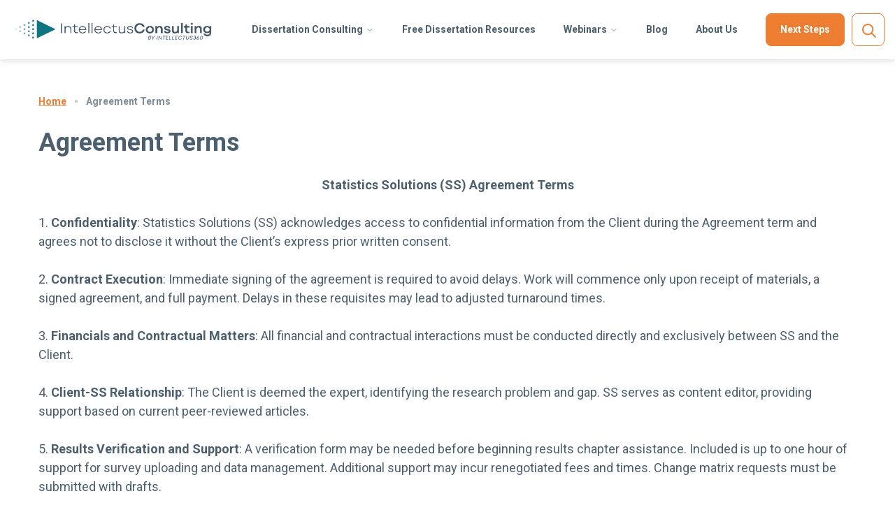

--- FILE ---
content_type: text/html; charset=UTF-8
request_url: https://www.statisticssolutions.com/agreement-terms/
body_size: 18863
content:
<!DOCTYPE html>
<html lang="en-US" class="no-js">

<head>
  <script src="https://www.googleoptimize.com/optimize.js?id=OPT-5M9CQVK"></script>
  <meta http-equiv="X-UA-Compatible" content="IE=edge">
  <meta charset="UTF-8">
  <meta name="viewport" content="width=device-width, initial-scale=1">

  <link rel="shortcut icon" href="https://www.statisticssolutions.com/wp-content/themes/statistics-solutions/favicon.ico" rel=preconnect />
  <title>Agreement Terms - Statistics Solutions</title>

  <!-- Google Tag Manager -->
  <script>
    (function(w, d, s, l, i) {
      w[l] = w[l] || [];
      w[l].push({
        'gtm.start': new Date().getTime(),
        event: 'gtm.js'
      });
      var f = d.getElementsByTagName(s)[0],
        j = d.createElement(s),
        dl = l != 'dataLayer' ? '&l=' + l : '';
      j.async = true;
      j.src =
        'https://www.googletagmanager.com/gtm.js?id=' + i + dl;
      f.parentNode.insertBefore(j, f);
    })(window, document, 'script', 'dataLayer', 'GTM-P4JWVZ7');
  </script>
  <!-- End Google Tag Manager -->

  <!-- Google tag (gtag.js) -->
  <script async src="https://www.googletagmanager.com/gtag/js?id=G-H946GG4VVS"></script>
  <script>
    window.dataLayer = window.dataLayer || [];

    function gtag() {
      dataLayer.push(arguments);
    }
    gtag('js', new Date());

    gtag('config', 'G-H946GG4VVS');
    gtag('config', 'AW-1064929025');
  </script>

  <meta name='robots' content='index, follow, max-image-preview:large, max-snippet:-1, max-video-preview:-1' />
	<style>img:is([sizes="auto" i], [sizes^="auto," i]) { contain-intrinsic-size: 3000px 1500px }</style>
	
	<!-- This site is optimized with the Yoast SEO Premium plugin v26.2 (Yoast SEO v26.2) - https://yoast.com/wordpress/plugins/seo/ -->
	<link rel="canonical" href="https://www.statisticssolutions.com/agreement-terms/" />
	<meta property="og:locale" content="en_US" />
	<meta property="og:type" content="article" />
	<meta property="og:title" content="Agreement Terms" />
	<meta property="og:description" content="Statistics Solutions (SS) Agreement Terms 1. Confidentiality: Statistics Solutions (SS) acknowledges access to confidential information from the Client during the Agreement term and agrees not to disclose it without the Client’s express prior written consent. 2. Contract Execution: Immediate signing of the agreement is required to avoid delays. Work will commence only upon receipt of materials, a signed agreement, and... Continue Reading" />
	<meta property="og:url" content="https://www.statisticssolutions.com/agreement-terms/" />
	<meta property="og:site_name" content="Statistics Solutions" />
	<meta property="article:publisher" content="https://www.facebook.com/pages/Statistics-Solutions" />
	<meta property="article:modified_time" content="2024-07-31T15:42:55+00:00" />
	<meta property="og:image" content="https://www.statisticssolutions.com/wp-content/uploads/2021/04/ezgif-4-d9e6bc4797bc.webp" />
	<meta property="og:image:width" content="696" />
	<meta property="og:image:height" content="391" />
	<meta property="og:image:type" content="image/webp" />
	<meta name="twitter:card" content="summary_large_image" />
	<meta name="twitter:site" content="@statssolutions" />
	<meta name="twitter:label1" content="Est. reading time" />
	<meta name="twitter:data1" content="2 minutes" />
	<script type="application/ld+json" class="yoast-schema-graph">{"@context":"https://schema.org","@graph":[{"@type":"WebPage","@id":"https://www.statisticssolutions.com/agreement-terms/","url":"https://www.statisticssolutions.com/agreement-terms/","name":"Agreement Terms - Statistics Solutions","isPartOf":{"@id":"https://www.statisticssolutions.com/#website"},"datePublished":"2024-07-31T15:42:51+00:00","dateModified":"2024-07-31T15:42:55+00:00","breadcrumb":{"@id":"https://www.statisticssolutions.com/agreement-terms/#breadcrumb"},"inLanguage":"en-US","potentialAction":[{"@type":"ReadAction","target":["https://www.statisticssolutions.com/agreement-terms/"]}]},{"@type":"BreadcrumbList","@id":"https://www.statisticssolutions.com/agreement-terms/#breadcrumb","itemListElement":[{"@type":"ListItem","position":1,"name":"Home","item":"https://www.statisticssolutions.com/"},{"@type":"ListItem","position":2,"name":"Agreement Terms"}]},{"@type":"WebSite","@id":"https://www.statisticssolutions.com/#website","url":"https://www.statisticssolutions.com/","name":"Statistics Solutions","description":"Advancement Through Clarity","publisher":{"@id":"https://www.statisticssolutions.com/#organization"},"potentialAction":[{"@type":"SearchAction","target":{"@type":"EntryPoint","urlTemplate":"https://www.statisticssolutions.com/?s={search_term_string}"},"query-input":{"@type":"PropertyValueSpecification","valueRequired":true,"valueName":"search_term_string"}}],"inLanguage":"en-US"},{"@type":"Organization","@id":"https://www.statisticssolutions.com/#organization","name":"Statistics Solutions","url":"https://www.statisticssolutions.com/","logo":{"@type":"ImageObject","inLanguage":"en-US","@id":"https://www.statisticssolutions.com/#/schema/logo/image/","url":"https://www.statisticssolutions.com/wp-content/uploads/2021/01/logo.png","contentUrl":"https://www.statisticssolutions.com/wp-content/uploads/2021/01/logo.png","width":288,"height":40,"caption":"Statistics Solutions"},"image":{"@id":"https://www.statisticssolutions.com/#/schema/logo/image/"},"sameAs":["https://www.facebook.com/pages/Statistics-Solutions","https://x.com/statssolutions"]}]}</script>
	<!-- / Yoast SEO Premium plugin. -->


<link rel='dns-prefetch' href='//js.hs-scripts.com' />
<link rel="alternate" type="application/rss+xml" title="Statistics Solutions &raquo; Feed" href="https://www.statisticssolutions.com/feed/" />
<link rel="alternate" type="application/rss+xml" title="Statistics Solutions &raquo; Comments Feed" href="https://www.statisticssolutions.com/comments/feed/" />
<script type="text/javascript">
/* <![CDATA[ */
window._wpemojiSettings = {"baseUrl":"https:\/\/s.w.org\/images\/core\/emoji\/16.0.1\/72x72\/","ext":".png","svgUrl":"https:\/\/s.w.org\/images\/core\/emoji\/16.0.1\/svg\/","svgExt":".svg","source":{"concatemoji":"https:\/\/www.statisticssolutions.com\/wp-includes\/js\/wp-emoji-release.min.js?ver=6.8.3"}};
/*! This file is auto-generated */
!function(s,n){var o,i,e;function c(e){try{var t={supportTests:e,timestamp:(new Date).valueOf()};sessionStorage.setItem(o,JSON.stringify(t))}catch(e){}}function p(e,t,n){e.clearRect(0,0,e.canvas.width,e.canvas.height),e.fillText(t,0,0);var t=new Uint32Array(e.getImageData(0,0,e.canvas.width,e.canvas.height).data),a=(e.clearRect(0,0,e.canvas.width,e.canvas.height),e.fillText(n,0,0),new Uint32Array(e.getImageData(0,0,e.canvas.width,e.canvas.height).data));return t.every(function(e,t){return e===a[t]})}function u(e,t){e.clearRect(0,0,e.canvas.width,e.canvas.height),e.fillText(t,0,0);for(var n=e.getImageData(16,16,1,1),a=0;a<n.data.length;a++)if(0!==n.data[a])return!1;return!0}function f(e,t,n,a){switch(t){case"flag":return n(e,"\ud83c\udff3\ufe0f\u200d\u26a7\ufe0f","\ud83c\udff3\ufe0f\u200b\u26a7\ufe0f")?!1:!n(e,"\ud83c\udde8\ud83c\uddf6","\ud83c\udde8\u200b\ud83c\uddf6")&&!n(e,"\ud83c\udff4\udb40\udc67\udb40\udc62\udb40\udc65\udb40\udc6e\udb40\udc67\udb40\udc7f","\ud83c\udff4\u200b\udb40\udc67\u200b\udb40\udc62\u200b\udb40\udc65\u200b\udb40\udc6e\u200b\udb40\udc67\u200b\udb40\udc7f");case"emoji":return!a(e,"\ud83e\udedf")}return!1}function g(e,t,n,a){var r="undefined"!=typeof WorkerGlobalScope&&self instanceof WorkerGlobalScope?new OffscreenCanvas(300,150):s.createElement("canvas"),o=r.getContext("2d",{willReadFrequently:!0}),i=(o.textBaseline="top",o.font="600 32px Arial",{});return e.forEach(function(e){i[e]=t(o,e,n,a)}),i}function t(e){var t=s.createElement("script");t.src=e,t.defer=!0,s.head.appendChild(t)}"undefined"!=typeof Promise&&(o="wpEmojiSettingsSupports",i=["flag","emoji"],n.supports={everything:!0,everythingExceptFlag:!0},e=new Promise(function(e){s.addEventListener("DOMContentLoaded",e,{once:!0})}),new Promise(function(t){var n=function(){try{var e=JSON.parse(sessionStorage.getItem(o));if("object"==typeof e&&"number"==typeof e.timestamp&&(new Date).valueOf()<e.timestamp+604800&&"object"==typeof e.supportTests)return e.supportTests}catch(e){}return null}();if(!n){if("undefined"!=typeof Worker&&"undefined"!=typeof OffscreenCanvas&&"undefined"!=typeof URL&&URL.createObjectURL&&"undefined"!=typeof Blob)try{var e="postMessage("+g.toString()+"("+[JSON.stringify(i),f.toString(),p.toString(),u.toString()].join(",")+"));",a=new Blob([e],{type:"text/javascript"}),r=new Worker(URL.createObjectURL(a),{name:"wpTestEmojiSupports"});return void(r.onmessage=function(e){c(n=e.data),r.terminate(),t(n)})}catch(e){}c(n=g(i,f,p,u))}t(n)}).then(function(e){for(var t in e)n.supports[t]=e[t],n.supports.everything=n.supports.everything&&n.supports[t],"flag"!==t&&(n.supports.everythingExceptFlag=n.supports.everythingExceptFlag&&n.supports[t]);n.supports.everythingExceptFlag=n.supports.everythingExceptFlag&&!n.supports.flag,n.DOMReady=!1,n.readyCallback=function(){n.DOMReady=!0}}).then(function(){return e}).then(function(){var e;n.supports.everything||(n.readyCallback(),(e=n.source||{}).concatemoji?t(e.concatemoji):e.wpemoji&&e.twemoji&&(t(e.twemoji),t(e.wpemoji)))}))}((window,document),window._wpemojiSettings);
/* ]]> */
</script>
<style id='wp-emoji-styles-inline-css' type='text/css'>

	img.wp-smiley, img.emoji {
		display: inline !important;
		border: none !important;
		box-shadow: none !important;
		height: 1em !important;
		width: 1em !important;
		margin: 0 0.07em !important;
		vertical-align: -0.1em !important;
		background: none !important;
		padding: 0 !important;
	}
</style>
<style id='wp-block-library-inline-css' type='text/css'>
:root{--wp-admin-theme-color:#007cba;--wp-admin-theme-color--rgb:0,124,186;--wp-admin-theme-color-darker-10:#006ba1;--wp-admin-theme-color-darker-10--rgb:0,107,161;--wp-admin-theme-color-darker-20:#005a87;--wp-admin-theme-color-darker-20--rgb:0,90,135;--wp-admin-border-width-focus:2px;--wp-block-synced-color:#7a00df;--wp-block-synced-color--rgb:122,0,223;--wp-bound-block-color:var(--wp-block-synced-color)}@media (min-resolution:192dpi){:root{--wp-admin-border-width-focus:1.5px}}.wp-element-button{cursor:pointer}:root{--wp--preset--font-size--normal:16px;--wp--preset--font-size--huge:42px}:root .has-very-light-gray-background-color{background-color:#eee}:root .has-very-dark-gray-background-color{background-color:#313131}:root .has-very-light-gray-color{color:#eee}:root .has-very-dark-gray-color{color:#313131}:root .has-vivid-green-cyan-to-vivid-cyan-blue-gradient-background{background:linear-gradient(135deg,#00d084,#0693e3)}:root .has-purple-crush-gradient-background{background:linear-gradient(135deg,#34e2e4,#4721fb 50%,#ab1dfe)}:root .has-hazy-dawn-gradient-background{background:linear-gradient(135deg,#faaca8,#dad0ec)}:root .has-subdued-olive-gradient-background{background:linear-gradient(135deg,#fafae1,#67a671)}:root .has-atomic-cream-gradient-background{background:linear-gradient(135deg,#fdd79a,#004a59)}:root .has-nightshade-gradient-background{background:linear-gradient(135deg,#330968,#31cdcf)}:root .has-midnight-gradient-background{background:linear-gradient(135deg,#020381,#2874fc)}.has-regular-font-size{font-size:1em}.has-larger-font-size{font-size:2.625em}.has-normal-font-size{font-size:var(--wp--preset--font-size--normal)}.has-huge-font-size{font-size:var(--wp--preset--font-size--huge)}.has-text-align-center{text-align:center}.has-text-align-left{text-align:left}.has-text-align-right{text-align:right}#end-resizable-editor-section{display:none}.aligncenter{clear:both}.items-justified-left{justify-content:flex-start}.items-justified-center{justify-content:center}.items-justified-right{justify-content:flex-end}.items-justified-space-between{justify-content:space-between}.screen-reader-text{border:0;clip-path:inset(50%);height:1px;margin:-1px;overflow:hidden;padding:0;position:absolute;width:1px;word-wrap:normal!important}.screen-reader-text:focus{background-color:#ddd;clip-path:none;color:#444;display:block;font-size:1em;height:auto;left:5px;line-height:normal;padding:15px 23px 14px;text-decoration:none;top:5px;width:auto;z-index:100000}html :where(.has-border-color){border-style:solid}html :where([style*=border-top-color]){border-top-style:solid}html :where([style*=border-right-color]){border-right-style:solid}html :where([style*=border-bottom-color]){border-bottom-style:solid}html :where([style*=border-left-color]){border-left-style:solid}html :where([style*=border-width]){border-style:solid}html :where([style*=border-top-width]){border-top-style:solid}html :where([style*=border-right-width]){border-right-style:solid}html :where([style*=border-bottom-width]){border-bottom-style:solid}html :where([style*=border-left-width]){border-left-style:solid}html :where(img[class*=wp-image-]){height:auto;max-width:100%}:where(figure){margin:0 0 1em}html :where(.is-position-sticky){--wp-admin--admin-bar--position-offset:var(--wp-admin--admin-bar--height,0px)}@media screen and (max-width:600px){html :where(.is-position-sticky){--wp-admin--admin-bar--position-offset:0px}}
</style>
<style id='classic-theme-styles-inline-css' type='text/css'>
/*! This file is auto-generated */
.wp-block-button__link{color:#fff;background-color:#32373c;border-radius:9999px;box-shadow:none;text-decoration:none;padding:calc(.667em + 2px) calc(1.333em + 2px);font-size:1.125em}.wp-block-file__button{background:#32373c;color:#fff;text-decoration:none}
</style>
<link rel='stylesheet' id='allow-webp-image-css' href='https://www.statisticssolutions.com/wp-content/plugins/allow-webp-image/public/css/allow-webp-image-public.css?ver=1.0.1' type='text/css' media='all' />
<link rel='stylesheet' id='main-styles-css' href='https://www.statisticssolutions.com/wp-content/themes/statistics-solutions/public/css/main.css?id=73d95a77748d4a2747dd&#038;ver=6.8.3' type='text/css' media='all' />
<style id='rocket-lazyload-inline-css' type='text/css'>
.rll-youtube-player{position:relative;padding-bottom:56.23%;height:0;overflow:hidden;max-width:100%;}.rll-youtube-player:focus-within{outline: 2px solid currentColor;outline-offset: 5px;}.rll-youtube-player iframe{position:absolute;top:0;left:0;width:100%;height:100%;z-index:100;background:0 0}.rll-youtube-player img{bottom:0;display:block;left:0;margin:auto;max-width:100%;width:100%;position:absolute;right:0;top:0;border:none;height:auto;-webkit-transition:.4s all;-moz-transition:.4s all;transition:.4s all}.rll-youtube-player img:hover{-webkit-filter:brightness(75%)}.rll-youtube-player .play{height:100%;width:100%;left:0;top:0;position:absolute;background:url(https://www.statisticssolutions.com/wp-content/plugins/rocket-lazy-load/assets/img/youtube.png) no-repeat center;background-color: transparent !important;cursor:pointer;border:none;}
</style>
<link rel='stylesheet' id='wp-block-paragraph-css' href='https://www.statisticssolutions.com/wp-includes/blocks/paragraph/style.min.css?ver=6.8.3' type='text/css' media='all' />
<script type="text/javascript" defer src="https://www.statisticssolutions.com/wp-includes/js/jquery/jquery.min.js?ver=3.7.1" id="jquery-core-js"></script>
<script type="text/javascript" defer src="https://www.statisticssolutions.com/wp-includes/js/jquery/jquery-migrate.min.js?ver=3.4.1" id="jquery-migrate-js"></script>
<script type="text/javascript" defer src="https://www.statisticssolutions.com/wp-content/plugins/allow-webp-image/public/js/allow-webp-image-public.js?ver=1.0.1" id="allow-webp-image-js"></script>
<link rel="https://api.w.org/" href="https://www.statisticssolutions.com/wp-json/" /><link rel="alternate" title="JSON" type="application/json" href="https://www.statisticssolutions.com/wp-json/wp/v2/pages/28696" /><link rel='shortlink' href='https://www.statisticssolutions.com/?p=28696' />
<link rel="alternate" title="oEmbed (JSON)" type="application/json+oembed" href="https://www.statisticssolutions.com/wp-json/oembed/1.0/embed?url=https%3A%2F%2Fwww.statisticssolutions.com%2Fagreement-terms%2F" />
<link rel="alternate" title="oEmbed (XML)" type="text/xml+oembed" href="https://www.statisticssolutions.com/wp-json/oembed/1.0/embed?url=https%3A%2F%2Fwww.statisticssolutions.com%2Fagreement-terms%2F&#038;format=xml" />
			<!-- DO NOT COPY THIS SNIPPET! Start of Page Analytics Tracking for HubSpot WordPress plugin v11.3.21-->
			<script class="hsq-set-content-id" data-content-id="standard-page">
				var _hsq = _hsq || [];
				_hsq.push(["setContentType", "standard-page"]);
			</script>
			<!-- DO NOT COPY THIS SNIPPET! End of Page Analytics Tracking for HubSpot WordPress plugin -->
			<!-- Event snippet for Clicked to create account conversion page In your html page, add the snippet and call gtag_report_conversion when someone clicks on the chosen link or button. -->
<script>
  document.addEventListener("DOMContentLoaded", function() {


    /*
     *   analyze.intellectusstatistics.com/create_account listener
     */
    document.body.addEventListener("click", function(e) {
      // e.target was the clicked element
      if(e.target && e.target.nodeName == "A") {
        if(e.target.href.indexOf('://analyze.intellectusstatistics.com/create_account') > -1) {
          e.preventDefault();
          window.location.href = e.target.href + '?referrer=' + window.location.href;
        }
      }
    });

    /*
     *   Webinar registration link listener
     */
    document.body.addEventListener("click", function(e) {
      // e.target was the clicked element
      if(e.target && e.target.nodeName == "A") {
        if(e.target.href.indexOf('://zoom.us/webinar/register') > -1) {
            var referrer = window.location.href;
            gtag('event', 'registration_page_visited', {
                'event_category' : 'webinar',
                'event_label' : referrer
            });
        }
      }
    });

  })



  </script>
        <script type="text/javascript">
      // load IntersectionObserver polyfill if not supported
      if (!'IntersectionObserver' in window &&
          !'IntersectionObserverEntry' in window &&
          !'intersectionRatio' in window.IntersectionObserverEntry.prototype) {
            var IntersectionObserver = document.createElement('script');
            IntersectionObserver.src = 'https://cdn.polyfill.io/v2/polyfill.js?features=IntersectionObserver';
            document.head.appendChild(IntersectionObserver);
      }

      window.addEventListener('DOMContentLoaded', (event) => {
        function handleIntersection(entries) {
          entries.map((entry) => {
            if (entry.isIntersecting) {
              var script = document.createElement('script');
              script.src = 'https://static.hsappstatic.net/MeetingsEmbed/ex/MeetingsEmbedCode.js';
              script.setAttribute("defer", "defer");
              document.head.appendChild(script);
            } 
          });
        }
        var lazyItems = document.querySelector(".lazyload-hubspot-calendar");

        if(lazyItems) {
          var observer = new IntersectionObserver(handleIntersection);
          observer.observe(lazyItems);
        }
  
      });
    </script>
  <noscript><style id="rocket-lazyload-nojs-css">.rll-youtube-player, [data-lazy-src]{display:none !important;}</style></noscript>
</head>

<body class="wp-singular page-template-default page page-id-28696 wp-theme-statistics-solutions">

  <!-- Google Tag Manager (noscript) -->
  <noscript><iframe src="https://www.googletagmanager.com/ns.html?id=GTM-P4JWVZ7" height="0" width="0" style="display:none;visibility:hidden"></iframe></noscript>
  <!-- End Google Tag Manager (noscript) -->

    <div id="page">
    <header class="site-header" id="site-header" itemscope="" itemtype="http://schema.org/WPHeader" class="full">
            <site-nav v-if="menu" :menu="menu" :mobilemenu="menu" :settings="settings" initial-query=""></site-nav>
    </header>
<section id="page-body">
    <div class="container">
        <div id="breadcrumbs" class="breadcrumbs flex items-center pt-12 pb-5">
            <span><a href="/" class="text-sm font-bold">Home</a></span>
            <span class="w-1 h-1 bg-blue-text opacity-50 rounded-full mx-3"></span>
                        <span class="text-sm font-bold text-blue-text">Agreement Terms</span>
        </div>
                <h1 class="text-4xl">Agreement Terms</h1>
        
<p class="has-text-align-center"><strong>Statistics Solutions (SS) Agreement Terms</strong></p>



<p>1. <strong>Confidentiality</strong>: Statistics Solutions (SS) acknowledges access to confidential information from the Client during the Agreement term and agrees not to disclose it without the Client’s express prior written consent.</p>



<p>2. <strong>Contract Execution</strong>: Immediate signing of the agreement is required to avoid delays. Work will commence only upon receipt of materials, a signed agreement, and full payment. Delays in these requisites may lead to adjusted turnaround times.</p>



<p>3. <strong>Financials and Contractual Matters</strong>: All financial and contractual interactions must be conducted directly and exclusively between SS and the Client.</p>



<p>4. <strong>Client-SS Relationship</strong>: The Client is deemed the expert, identifying the research problem and gap. SS serves as content editor, providing support based on current peer-reviewed articles.</p>



<p>5. <strong>Results Verification and Support</strong>: A verification form may be needed before beginning results chapter assistance. Included is up to one hour of support for survey uploading and data management. Additional support may incur renegotiated fees and times. Change matrix requests must be submitted with drafts.</p>



<p>6. <strong>Intellectual Property</strong>: Upon full payment and fulfillment of contractual obligations by the Client, all delivered work becomes the Client&#8217;s intellectual property. Unpaid work remains SS’s property and cannot be submitted elsewhere.</p>



<p>7. <strong>Cancellations and Changes</strong>: Cancellations by either party before completion will incur charges based on work completed, either at $350/hour or full chapter assistance, whichever is greater. A processing charge of 20% of the total invoice applies if the contract is mutually cancelled. Requests for changes in topic or other substantive editing after commencement of work will require full payment for work done to proceed.</p>



<p>8. <strong>Out of Scope Work</strong>: SS reserves the right to refuse or renegotiate the contract if project requirements are significantly beyond the typical scope.</p>



<p>9.&nbsp;<strong>Revisions and Follow-up</strong>: Please allow at least 10 business days for revisions. Contact from the client is required within 30 days to maintain the timeline. If the Client is not responsive to follow-ups after 30 days, the agreement will be considered fulfilled, and the document finalized. Re-engagement after over 30 days of non-response will require a new agreement.</p>



<p>10. <strong>Dispute Resolution</strong>: Disputes must be directly communicated exclusively with James Lani within four weeks of service delivery, or they will be considered waived. All legal proceedings will be under Florida law, with exclusive jurisdiction in Pinellas County.</p>



<p>11. <strong>Quality Control</strong>: Quality issues must be reported to James Lani within seven days of work delivery. After this period, the work is considered acceptable.</p>



<p>12. <strong>Entire Agreement</strong>: This document constitutes the complete agreement, superseding all previous agreements, and can only be amended in writing.</p>
    </div>
</section>

    <div id="cta-app">
        <cta-bg-image :props="componentProps"></cta-bg-image>
    </div>  
  

<footer id="site-footer" itemscope="" itemtype="http://schema.org/WPFooter" class="site-footer py-8 px-4">
    <foot-nav v-if="footmenu" :footmenu="footmenu" :settings="settings"></foot-nav>
</footer>
</div>

<!-- #page -->
<div id="vidModalApp">
    <vid-modal></vid-modal>
</div>


<script type="speculationrules">
{"prefetch":[{"source":"document","where":{"and":[{"href_matches":"\/*"},{"not":{"href_matches":["\/wp-*.php","\/wp-admin\/*","\/wp-content\/uploads\/*","\/wp-content\/*","\/wp-content\/plugins\/*","\/wp-content\/themes\/statistics-solutions\/*","\/*\\?(.+)"]}},{"not":{"selector_matches":"a[rel~=\"nofollow\"]"}},{"not":{"selector_matches":".no-prefetch, .no-prefetch a"}}]},"eagerness":"conservative"}]}
</script>
<style id='global-styles-inline-css' type='text/css'>
:root{--wp--preset--aspect-ratio--square: 1;--wp--preset--aspect-ratio--4-3: 4/3;--wp--preset--aspect-ratio--3-4: 3/4;--wp--preset--aspect-ratio--3-2: 3/2;--wp--preset--aspect-ratio--2-3: 2/3;--wp--preset--aspect-ratio--16-9: 16/9;--wp--preset--aspect-ratio--9-16: 9/16;--wp--preset--color--black: #000000;--wp--preset--color--cyan-bluish-gray: #abb8c3;--wp--preset--color--white: #ffffff;--wp--preset--color--pale-pink: #f78da7;--wp--preset--color--vivid-red: #cf2e2e;--wp--preset--color--luminous-vivid-orange: #ff6900;--wp--preset--color--luminous-vivid-amber: #fcb900;--wp--preset--color--light-green-cyan: #7bdcb5;--wp--preset--color--vivid-green-cyan: #00d084;--wp--preset--color--pale-cyan-blue: #8ed1fc;--wp--preset--color--vivid-cyan-blue: #0693e3;--wp--preset--color--vivid-purple: #9b51e0;--wp--preset--gradient--vivid-cyan-blue-to-vivid-purple: linear-gradient(135deg,rgba(6,147,227,1) 0%,rgb(155,81,224) 100%);--wp--preset--gradient--light-green-cyan-to-vivid-green-cyan: linear-gradient(135deg,rgb(122,220,180) 0%,rgb(0,208,130) 100%);--wp--preset--gradient--luminous-vivid-amber-to-luminous-vivid-orange: linear-gradient(135deg,rgba(252,185,0,1) 0%,rgba(255,105,0,1) 100%);--wp--preset--gradient--luminous-vivid-orange-to-vivid-red: linear-gradient(135deg,rgba(255,105,0,1) 0%,rgb(207,46,46) 100%);--wp--preset--gradient--very-light-gray-to-cyan-bluish-gray: linear-gradient(135deg,rgb(238,238,238) 0%,rgb(169,184,195) 100%);--wp--preset--gradient--cool-to-warm-spectrum: linear-gradient(135deg,rgb(74,234,220) 0%,rgb(151,120,209) 20%,rgb(207,42,186) 40%,rgb(238,44,130) 60%,rgb(251,105,98) 80%,rgb(254,248,76) 100%);--wp--preset--gradient--blush-light-purple: linear-gradient(135deg,rgb(255,206,236) 0%,rgb(152,150,240) 100%);--wp--preset--gradient--blush-bordeaux: linear-gradient(135deg,rgb(254,205,165) 0%,rgb(254,45,45) 50%,rgb(107,0,62) 100%);--wp--preset--gradient--luminous-dusk: linear-gradient(135deg,rgb(255,203,112) 0%,rgb(199,81,192) 50%,rgb(65,88,208) 100%);--wp--preset--gradient--pale-ocean: linear-gradient(135deg,rgb(255,245,203) 0%,rgb(182,227,212) 50%,rgb(51,167,181) 100%);--wp--preset--gradient--electric-grass: linear-gradient(135deg,rgb(202,248,128) 0%,rgb(113,206,126) 100%);--wp--preset--gradient--midnight: linear-gradient(135deg,rgb(2,3,129) 0%,rgb(40,116,252) 100%);--wp--preset--font-size--small: 13px;--wp--preset--font-size--medium: 20px;--wp--preset--font-size--large: 36px;--wp--preset--font-size--x-large: 42px;--wp--preset--spacing--20: 0.44rem;--wp--preset--spacing--30: 0.67rem;--wp--preset--spacing--40: 1rem;--wp--preset--spacing--50: 1.5rem;--wp--preset--spacing--60: 2.25rem;--wp--preset--spacing--70: 3.38rem;--wp--preset--spacing--80: 5.06rem;--wp--preset--shadow--natural: 6px 6px 9px rgba(0, 0, 0, 0.2);--wp--preset--shadow--deep: 12px 12px 50px rgba(0, 0, 0, 0.4);--wp--preset--shadow--sharp: 6px 6px 0px rgba(0, 0, 0, 0.2);--wp--preset--shadow--outlined: 6px 6px 0px -3px rgba(255, 255, 255, 1), 6px 6px rgba(0, 0, 0, 1);--wp--preset--shadow--crisp: 6px 6px 0px rgba(0, 0, 0, 1);}:where(.is-layout-flex){gap: 0.5em;}:where(.is-layout-grid){gap: 0.5em;}body .is-layout-flex{display: flex;}.is-layout-flex{flex-wrap: wrap;align-items: center;}.is-layout-flex > :is(*, div){margin: 0;}body .is-layout-grid{display: grid;}.is-layout-grid > :is(*, div){margin: 0;}:where(.wp-block-columns.is-layout-flex){gap: 2em;}:where(.wp-block-columns.is-layout-grid){gap: 2em;}:where(.wp-block-post-template.is-layout-flex){gap: 1.25em;}:where(.wp-block-post-template.is-layout-grid){gap: 1.25em;}.has-black-color{color: var(--wp--preset--color--black) !important;}.has-cyan-bluish-gray-color{color: var(--wp--preset--color--cyan-bluish-gray) !important;}.has-white-color{color: var(--wp--preset--color--white) !important;}.has-pale-pink-color{color: var(--wp--preset--color--pale-pink) !important;}.has-vivid-red-color{color: var(--wp--preset--color--vivid-red) !important;}.has-luminous-vivid-orange-color{color: var(--wp--preset--color--luminous-vivid-orange) !important;}.has-luminous-vivid-amber-color{color: var(--wp--preset--color--luminous-vivid-amber) !important;}.has-light-green-cyan-color{color: var(--wp--preset--color--light-green-cyan) !important;}.has-vivid-green-cyan-color{color: var(--wp--preset--color--vivid-green-cyan) !important;}.has-pale-cyan-blue-color{color: var(--wp--preset--color--pale-cyan-blue) !important;}.has-vivid-cyan-blue-color{color: var(--wp--preset--color--vivid-cyan-blue) !important;}.has-vivid-purple-color{color: var(--wp--preset--color--vivid-purple) !important;}.has-black-background-color{background-color: var(--wp--preset--color--black) !important;}.has-cyan-bluish-gray-background-color{background-color: var(--wp--preset--color--cyan-bluish-gray) !important;}.has-white-background-color{background-color: var(--wp--preset--color--white) !important;}.has-pale-pink-background-color{background-color: var(--wp--preset--color--pale-pink) !important;}.has-vivid-red-background-color{background-color: var(--wp--preset--color--vivid-red) !important;}.has-luminous-vivid-orange-background-color{background-color: var(--wp--preset--color--luminous-vivid-orange) !important;}.has-luminous-vivid-amber-background-color{background-color: var(--wp--preset--color--luminous-vivid-amber) !important;}.has-light-green-cyan-background-color{background-color: var(--wp--preset--color--light-green-cyan) !important;}.has-vivid-green-cyan-background-color{background-color: var(--wp--preset--color--vivid-green-cyan) !important;}.has-pale-cyan-blue-background-color{background-color: var(--wp--preset--color--pale-cyan-blue) !important;}.has-vivid-cyan-blue-background-color{background-color: var(--wp--preset--color--vivid-cyan-blue) !important;}.has-vivid-purple-background-color{background-color: var(--wp--preset--color--vivid-purple) !important;}.has-black-border-color{border-color: var(--wp--preset--color--black) !important;}.has-cyan-bluish-gray-border-color{border-color: var(--wp--preset--color--cyan-bluish-gray) !important;}.has-white-border-color{border-color: var(--wp--preset--color--white) !important;}.has-pale-pink-border-color{border-color: var(--wp--preset--color--pale-pink) !important;}.has-vivid-red-border-color{border-color: var(--wp--preset--color--vivid-red) !important;}.has-luminous-vivid-orange-border-color{border-color: var(--wp--preset--color--luminous-vivid-orange) !important;}.has-luminous-vivid-amber-border-color{border-color: var(--wp--preset--color--luminous-vivid-amber) !important;}.has-light-green-cyan-border-color{border-color: var(--wp--preset--color--light-green-cyan) !important;}.has-vivid-green-cyan-border-color{border-color: var(--wp--preset--color--vivid-green-cyan) !important;}.has-pale-cyan-blue-border-color{border-color: var(--wp--preset--color--pale-cyan-blue) !important;}.has-vivid-cyan-blue-border-color{border-color: var(--wp--preset--color--vivid-cyan-blue) !important;}.has-vivid-purple-border-color{border-color: var(--wp--preset--color--vivid-purple) !important;}.has-vivid-cyan-blue-to-vivid-purple-gradient-background{background: var(--wp--preset--gradient--vivid-cyan-blue-to-vivid-purple) !important;}.has-light-green-cyan-to-vivid-green-cyan-gradient-background{background: var(--wp--preset--gradient--light-green-cyan-to-vivid-green-cyan) !important;}.has-luminous-vivid-amber-to-luminous-vivid-orange-gradient-background{background: var(--wp--preset--gradient--luminous-vivid-amber-to-luminous-vivid-orange) !important;}.has-luminous-vivid-orange-to-vivid-red-gradient-background{background: var(--wp--preset--gradient--luminous-vivid-orange-to-vivid-red) !important;}.has-very-light-gray-to-cyan-bluish-gray-gradient-background{background: var(--wp--preset--gradient--very-light-gray-to-cyan-bluish-gray) !important;}.has-cool-to-warm-spectrum-gradient-background{background: var(--wp--preset--gradient--cool-to-warm-spectrum) !important;}.has-blush-light-purple-gradient-background{background: var(--wp--preset--gradient--blush-light-purple) !important;}.has-blush-bordeaux-gradient-background{background: var(--wp--preset--gradient--blush-bordeaux) !important;}.has-luminous-dusk-gradient-background{background: var(--wp--preset--gradient--luminous-dusk) !important;}.has-pale-ocean-gradient-background{background: var(--wp--preset--gradient--pale-ocean) !important;}.has-electric-grass-gradient-background{background: var(--wp--preset--gradient--electric-grass) !important;}.has-midnight-gradient-background{background: var(--wp--preset--gradient--midnight) !important;}.has-small-font-size{font-size: var(--wp--preset--font-size--small) !important;}.has-medium-font-size{font-size: var(--wp--preset--font-size--medium) !important;}.has-large-font-size{font-size: var(--wp--preset--font-size--large) !important;}.has-x-large-font-size{font-size: var(--wp--preset--font-size--x-large) !important;}
</style>
<script type="text/javascript" id="leadin-script-loader-js-js-extra">
/* <![CDATA[ */
var leadin_wordpress = {"userRole":"visitor","pageType":"page","leadinPluginVersion":"11.3.21"};
/* ]]> */
</script>
<script type="text/javascript" defer src="https://js.hs-scripts.com/5501132.js?integration=WordPress&amp;ver=11.3.21" id="leadin-script-loader-js-js"></script>
<script type="text/javascript" defer src="https://www.statisticssolutions.com/wp-content/themes/statistics-solutions/public/js/manifest.js?id=3c768977c2574a34506e&amp;ver=6.8.3" id="manifest-js-js"></script>
<script type="text/javascript" defer src="https://www.statisticssolutions.com/wp-content/themes/statistics-solutions/public/js/vendor.js?id=0bcf860ac4946f89d59e&amp;ver=6.8.3" id="vendor-js-js"></script>
<script type="text/javascript" id="main-js-js-extra">
/* <![CDATA[ */
var siteUrl = "https:\/\/www.statisticssolutions.com";
var themeDir = "https:\/\/www.statisticssolutions.com\/wp-content\/themes\/statistics-solutions";
var algoliaPrefix = "statisticssolu_";
var menu = "{\"term_id\":1219,\"name\":\"Main Navigation\",\"slug\":\"main-navigation\",\"term_group\":0,\"term_taxonomy_id\":1220,\"taxonomy\":\"nav_menu\",\"description\":\"\",\"parent\":0,\"count\":24,\"filter\":\"raw\",\"items\":[{\"ID\":25670,\"post_author\":\"8\",\"post_date\":\"2026-01-07 11:50:42\",\"post_date_gmt\":\"2017-04-19 13:21:48\",\"post_content\":\" \",\"post_title\":\"\",\"post_excerpt\":\"\",\"post_status\":\"publish\",\"comment_status\":\"closed\",\"ping_status\":\"closed\",\"post_password\":\"\",\"post_name\":\"20790\",\"to_ping\":\"\",\"pinged\":\"\",\"post_modified\":\"2026-01-07 11:50:42\",\"post_modified_gmt\":\"2026-01-07 15:50:42\",\"post_content_filtered\":\"\",\"post_parent\":0,\"guid\":\"https:\\\/\\\/www.statisticssolutions.com\\\/?p=20790\",\"menu_order\":1,\"post_type\":\"nav_menu_item\",\"post_mime_type\":\"\",\"comment_count\":\"0\",\"filter\":\"raw\",\"db_id\":25670,\"menu_item_parent\":\"0\",\"object_id\":\"6093\",\"object\":\"page\",\"type\":\"post_type\",\"type_label\":\"Page\",\"url\":\"https:\\\/\\\/www.statisticssolutions.com\\\/academic-research-consulting\\\/\",\"title\":\"Dissertation Consulting\",\"target\":\"\",\"attr_title\":\"\",\"description\":\"\",\"classes\":[\"mega\"],\"xfn\":\"\",\"header\":[],\"slug\":\"academic-research-consulting\",\"child_items\":[{\"ID\":25693,\"post_author\":\"36748\",\"post_date\":\"2026-01-07 11:50:43\",\"post_date_gmt\":\"2021-01-22 20:55:15\",\"post_content\":\"\",\"post_title\":\"Planning\",\"post_excerpt\":\"\",\"post_status\":\"publish\",\"comment_status\":\"closed\",\"ping_status\":\"closed\",\"post_password\":\"\",\"post_name\":\"planning\",\"to_ping\":\"\",\"pinged\":\"\",\"post_modified\":\"2026-01-07 11:50:43\",\"post_modified_gmt\":\"2026-01-07 15:50:43\",\"post_content_filtered\":\"\",\"post_parent\":0,\"guid\":\"http:\\\/\\\/localhost:10003\\\/?p=25693\",\"menu_order\":2,\"post_type\":\"nav_menu_item\",\"post_mime_type\":\"\",\"comment_count\":\"0\",\"filter\":\"raw\",\"db_id\":25693,\"menu_item_parent\":\"25670\",\"object_id\":\"25693\",\"object\":\"custom\",\"type\":\"custom\",\"type_label\":\"Custom Link\",\"title\":\"Planning\",\"url\":\"#\",\"target\":\"\",\"attr_title\":\"\",\"description\":\"\",\"classes\":[\"\"],\"xfn\":\"\",\"header\":[\"yes\"],\"icon\":\"<i class=\\\"fal fa-clipboard\\\"><\\\/i>\",\"child_items\":[{\"ID\":25696,\"post_author\":\"36748\",\"post_date\":\"2026-01-07 11:50:43\",\"post_date_gmt\":\"2021-01-22 21:03:04\",\"post_content\":\" \",\"post_title\":\"\",\"post_excerpt\":\"\",\"post_status\":\"publish\",\"comment_status\":\"closed\",\"ping_status\":\"closed\",\"post_password\":\"\",\"post_name\":\"25696\",\"to_ping\":\"\",\"pinged\":\"\",\"post_modified\":\"2026-01-07 11:50:43\",\"post_modified_gmt\":\"2026-01-07 15:50:43\",\"post_content_filtered\":\"\",\"post_parent\":6094,\"guid\":\"http:\\\/\\\/localhost:10003\\\/?p=25696\",\"menu_order\":3,\"post_type\":\"nav_menu_item\",\"post_mime_type\":\"\",\"comment_count\":\"0\",\"filter\":\"raw\",\"db_id\":25696,\"menu_item_parent\":\"25693\",\"object_id\":\"16654\",\"object\":\"page\",\"type\":\"post_type\",\"type_label\":\"Page\",\"url\":\"https:\\\/\\\/www.statisticssolutions.com\\\/academic-research-consulting\\\/dissertation-consulting-services\\\/topic-selection\\\/\",\"title\":\"Dissertation Topic Selection\",\"target\":\"\",\"attr_title\":\"\",\"description\":\"\",\"classes\":[\"\"],\"xfn\":\"\",\"header\":[],\"slug\":\"topic-selection\"},{\"ID\":25697,\"post_author\":\"36748\",\"post_date\":\"2026-01-07 11:50:43\",\"post_date_gmt\":\"2021-01-22 21:03:04\",\"post_content\":\" \",\"post_title\":\"\",\"post_excerpt\":\"\",\"post_status\":\"publish\",\"comment_status\":\"closed\",\"ping_status\":\"closed\",\"post_password\":\"\",\"post_name\":\"25697\",\"to_ping\":\"\",\"pinged\":\"\",\"post_modified\":\"2026-01-07 11:50:43\",\"post_modified_gmt\":\"2026-01-07 15:50:43\",\"post_content_filtered\":\"\",\"post_parent\":6094,\"guid\":\"http:\\\/\\\/localhost:10003\\\/?p=25697\",\"menu_order\":4,\"post_type\":\"nav_menu_item\",\"post_mime_type\":\"\",\"comment_count\":\"0\",\"filter\":\"raw\",\"db_id\":25697,\"menu_item_parent\":\"25693\",\"object_id\":\"16691\",\"object\":\"page\",\"type\":\"post_type\",\"type_label\":\"Page\",\"url\":\"https:\\\/\\\/www.statisticssolutions.com\\\/academic-research-consulting\\\/dissertation-consulting-services\\\/research-questions-and-hypothesis-development\\\/\",\"title\":\"Developing Dissertation Research Questions and Hypotheses\",\"target\":\"\",\"attr_title\":\"\",\"description\":\"\",\"classes\":[\"\"],\"xfn\":\"\",\"header\":[],\"slug\":\"research-questions-and-hypothesis-development\"},{\"ID\":25698,\"post_author\":\"36748\",\"post_date\":\"2026-01-07 11:50:43\",\"post_date_gmt\":\"2021-01-22 21:06:13\",\"post_content\":\" \",\"post_title\":\"\",\"post_excerpt\":\"\",\"post_status\":\"publish\",\"comment_status\":\"closed\",\"ping_status\":\"closed\",\"post_password\":\"\",\"post_name\":\"25698\",\"to_ping\":\"\",\"pinged\":\"\",\"post_modified\":\"2026-01-07 11:50:43\",\"post_modified_gmt\":\"2026-01-07 15:50:43\",\"post_content_filtered\":\"\",\"post_parent\":6094,\"guid\":\"http:\\\/\\\/localhost:10003\\\/?p=25698\",\"menu_order\":5,\"post_type\":\"nav_menu_item\",\"post_mime_type\":\"\",\"comment_count\":\"0\",\"filter\":\"raw\",\"db_id\":25698,\"menu_item_parent\":\"25693\",\"object_id\":\"16658\",\"object\":\"page\",\"type\":\"post_type\",\"type_label\":\"Page\",\"url\":\"https:\\\/\\\/www.statisticssolutions.com\\\/academic-research-consulting\\\/dissertation-consulting-services\\\/research-plan\\\/\",\"title\":\"Developing Your Dissertation Research Plan\",\"target\":\"\",\"attr_title\":\"\",\"description\":\"\",\"classes\":[\"\"],\"xfn\":\"\",\"header\":[],\"slug\":\"research-plan\"},{\"ID\":25699,\"post_author\":\"36748\",\"post_date\":\"2026-01-07 11:50:43\",\"post_date_gmt\":\"2021-01-22 21:06:13\",\"post_content\":\" \",\"post_title\":\"\",\"post_excerpt\":\"\",\"post_status\":\"publish\",\"comment_status\":\"closed\",\"ping_status\":\"closed\",\"post_password\":\"\",\"post_name\":\"25699\",\"to_ping\":\"\",\"pinged\":\"\",\"post_modified\":\"2026-01-07 11:50:43\",\"post_modified_gmt\":\"2026-01-07 15:50:43\",\"post_content_filtered\":\"\",\"post_parent\":6094,\"guid\":\"http:\\\/\\\/localhost:10003\\\/?p=25699\",\"menu_order\":6,\"post_type\":\"nav_menu_item\",\"post_mime_type\":\"\",\"comment_count\":\"0\",\"filter\":\"raw\",\"db_id\":25699,\"menu_item_parent\":\"25693\",\"object_id\":\"15852\",\"object\":\"page\",\"type\":\"post_type\",\"type_label\":\"Page\",\"url\":\"https:\\\/\\\/www.statisticssolutions.com\\\/academic-research-consulting\\\/dissertation-consulting-services\\\/concept-paper-prospectus\\\/\",\"title\":\"The Dissertation Prospectus\",\"target\":\"\",\"attr_title\":\"\",\"description\":\"\",\"classes\":[\"\"],\"xfn\":\"\",\"header\":[],\"slug\":\"concept-paper-prospectus\"}]},{\"ID\":25694,\"post_author\":\"36748\",\"post_date\":\"2026-01-07 11:50:43\",\"post_date_gmt\":\"2021-01-22 20:55:15\",\"post_content\":\"\",\"post_title\":\"Preparation\",\"post_excerpt\":\"\",\"post_status\":\"publish\",\"comment_status\":\"closed\",\"ping_status\":\"closed\",\"post_password\":\"\",\"post_name\":\"preparation\",\"to_ping\":\"\",\"pinged\":\"\",\"post_modified\":\"2026-01-07 11:50:43\",\"post_modified_gmt\":\"2026-01-07 15:50:43\",\"post_content_filtered\":\"\",\"post_parent\":0,\"guid\":\"http:\\\/\\\/localhost:10003\\\/?p=25694\",\"menu_order\":7,\"post_type\":\"nav_menu_item\",\"post_mime_type\":\"\",\"comment_count\":\"0\",\"filter\":\"raw\",\"db_id\":25694,\"menu_item_parent\":\"25670\",\"object_id\":\"25694\",\"object\":\"custom\",\"type\":\"custom\",\"type_label\":\"Custom Link\",\"title\":\"Preparation\",\"url\":\"#\",\"target\":\"\",\"attr_title\":\"\",\"description\":\"\",\"classes\":[\"\"],\"xfn\":\"\",\"header\":[\"yes\"],\"icon\":\"<i class=\\\"fal fa-file-alt\\\"><\\\/i>\",\"child_items\":[{\"ID\":26071,\"post_author\":\"36748\",\"post_date\":\"2026-01-07 11:50:43\",\"post_date_gmt\":\"2021-02-17 21:11:14\",\"post_content\":\"\",\"post_title\":\"Introduction Chapter\",\"post_excerpt\":\"\",\"post_status\":\"publish\",\"comment_status\":\"closed\",\"ping_status\":\"closed\",\"post_password\":\"\",\"post_name\":\"26071\",\"to_ping\":\"\",\"pinged\":\"\",\"post_modified\":\"2026-01-07 11:50:43\",\"post_modified_gmt\":\"2026-01-07 15:50:43\",\"post_content_filtered\":\"\",\"post_parent\":6094,\"guid\":\"https:\\\/\\\/www.statisticssolutions.com\\\/?p=26071\",\"menu_order\":8,\"post_type\":\"nav_menu_item\",\"post_mime_type\":\"\",\"comment_count\":\"0\",\"filter\":\"raw\",\"db_id\":26071,\"menu_item_parent\":\"25694\",\"object_id\":\"15419\",\"object\":\"page\",\"type\":\"post_type\",\"type_label\":\"Page\",\"url\":\"https:\\\/\\\/www.statisticssolutions.com\\\/academic-research-consulting\\\/dissertation-consulting-services\\\/introduction_chapter\\\/\",\"title\":\"Introduction Chapter\",\"target\":\"\",\"attr_title\":\"\",\"description\":\"\",\"classes\":[\"\"],\"xfn\":\"\",\"header\":[],\"slug\":\"introduction_chapter\"},{\"ID\":26072,\"post_author\":\"36748\",\"post_date\":\"2026-01-07 11:50:43\",\"post_date_gmt\":\"2021-02-17 21:11:14\",\"post_content\":\" \",\"post_title\":\"\",\"post_excerpt\":\"\",\"post_status\":\"publish\",\"comment_status\":\"closed\",\"ping_status\":\"closed\",\"post_password\":\"\",\"post_name\":\"26072\",\"to_ping\":\"\",\"pinged\":\"\",\"post_modified\":\"2026-01-07 11:50:43\",\"post_modified_gmt\":\"2026-01-07 15:50:43\",\"post_content_filtered\":\"\",\"post_parent\":6094,\"guid\":\"https:\\\/\\\/www.statisticssolutions.com\\\/?p=26072\",\"menu_order\":9,\"post_type\":\"nav_menu_item\",\"post_mime_type\":\"\",\"comment_count\":\"0\",\"filter\":\"raw\",\"db_id\":26072,\"menu_item_parent\":\"25694\",\"object_id\":\"15422\",\"object\":\"page\",\"type\":\"post_type\",\"type_label\":\"Page\",\"url\":\"https:\\\/\\\/www.statisticssolutions.com\\\/academic-research-consulting\\\/dissertation-consulting-services\\\/literature-review\\\/\",\"title\":\"Chapter 2: Dissertation Literature Review\",\"target\":\"\",\"attr_title\":\"\",\"description\":\"\",\"classes\":[\"\"],\"xfn\":\"\",\"header\":[],\"slug\":\"literature-review\"},{\"ID\":26073,\"post_author\":\"36748\",\"post_date\":\"2026-01-07 11:50:43\",\"post_date_gmt\":\"2021-02-17 21:11:14\",\"post_content\":\" \",\"post_title\":\"\",\"post_excerpt\":\"\",\"post_status\":\"publish\",\"comment_status\":\"closed\",\"ping_status\":\"closed\",\"post_password\":\"\",\"post_name\":\"26073\",\"to_ping\":\"\",\"pinged\":\"\",\"post_modified\":\"2026-01-07 11:50:43\",\"post_modified_gmt\":\"2026-01-07 15:50:43\",\"post_content_filtered\":\"\",\"post_parent\":6093,\"guid\":\"https:\\\/\\\/www.statisticssolutions.com\\\/?p=26073\",\"menu_order\":10,\"post_type\":\"nav_menu_item\",\"post_mime_type\":\"\",\"comment_count\":\"0\",\"filter\":\"raw\",\"db_id\":26073,\"menu_item_parent\":\"25694\",\"object_id\":\"4669\",\"object\":\"page\",\"type\":\"post_type\",\"type_label\":\"Page\",\"url\":\"https:\\\/\\\/www.statisticssolutions.com\\\/academic-research-consulting\\\/data-analysis-plan\\\/\",\"title\":\"Data Analysis Plan\",\"target\":\"\",\"attr_title\":\"\",\"description\":\"\",\"classes\":[\"\"],\"xfn\":\"\",\"header\":[],\"slug\":\"data-analysis-plan\"},{\"ID\":26074,\"post_author\":\"36748\",\"post_date\":\"2026-01-07 11:50:43\",\"post_date_gmt\":\"2021-02-17 21:11:14\",\"post_content\":\" \",\"post_title\":\"\",\"post_excerpt\":\"\",\"post_status\":\"publish\",\"comment_status\":\"closed\",\"ping_status\":\"closed\",\"post_password\":\"\",\"post_name\":\"26074\",\"to_ping\":\"\",\"pinged\":\"\",\"post_modified\":\"2026-01-07 11:50:43\",\"post_modified_gmt\":\"2026-01-07 15:50:43\",\"post_content_filtered\":\"\",\"post_parent\":6094,\"guid\":\"https:\\\/\\\/www.statisticssolutions.com\\\/?p=26074\",\"menu_order\":11,\"post_type\":\"nav_menu_item\",\"post_mime_type\":\"\",\"comment_count\":\"0\",\"filter\":\"raw\",\"db_id\":26074,\"menu_item_parent\":\"25694\",\"object_id\":\"6110\",\"object\":\"page\",\"type\":\"post_type\",\"type_label\":\"Page\",\"url\":\"https:\\\/\\\/www.statisticssolutions.com\\\/academic-research-consulting\\\/dissertation-consulting-services\\\/sample-size-power-analysis\\\/\",\"title\":\"Sample Size \\\/ Power Analysis for Dissertations\",\"target\":\"\",\"attr_title\":\"\",\"description\":\"\",\"classes\":[\"\"],\"xfn\":\"\",\"header\":[],\"slug\":\"sample-size-power-analysis\"},{\"ID\":26075,\"post_author\":\"36748\",\"post_date\":\"2026-01-07 11:50:43\",\"post_date_gmt\":\"2021-02-17 21:11:14\",\"post_content\":\" \",\"post_title\":\"\",\"post_excerpt\":\"\",\"post_status\":\"publish\",\"comment_status\":\"closed\",\"ping_status\":\"closed\",\"post_password\":\"\",\"post_name\":\"26075\",\"to_ping\":\"\",\"pinged\":\"\",\"post_modified\":\"2026-01-07 11:50:43\",\"post_modified_gmt\":\"2026-01-07 15:50:43\",\"post_content_filtered\":\"\",\"post_parent\":6094,\"guid\":\"https:\\\/\\\/www.statisticssolutions.com\\\/?p=26075\",\"menu_order\":12,\"post_type\":\"nav_menu_item\",\"post_mime_type\":\"\",\"comment_count\":\"0\",\"filter\":\"raw\",\"db_id\":26075,\"menu_item_parent\":\"25694\",\"object_id\":\"16656\",\"object\":\"page\",\"type\":\"post_type\",\"type_label\":\"Page\",\"url\":\"https:\\\/\\\/www.statisticssolutions.com\\\/academic-research-consulting\\\/dissertation-consulting-services\\\/methodology\\\/\",\"title\":\"Research Methodology for Dissertations\",\"target\":\"\",\"attr_title\":\"\",\"description\":\"\",\"classes\":[\"\"],\"xfn\":\"\",\"header\":[],\"slug\":\"methodology\"},{\"ID\":26076,\"post_author\":\"36748\",\"post_date\":\"2026-01-07 11:50:43\",\"post_date_gmt\":\"2021-02-17 21:11:14\",\"post_content\":\" \",\"post_title\":\"\",\"post_excerpt\":\"\",\"post_status\":\"publish\",\"comment_status\":\"closed\",\"ping_status\":\"closed\",\"post_password\":\"\",\"post_name\":\"26076\",\"to_ping\":\"\",\"pinged\":\"\",\"post_modified\":\"2026-01-07 11:50:43\",\"post_modified_gmt\":\"2026-01-07 15:50:43\",\"post_content_filtered\":\"\",\"post_parent\":6094,\"guid\":\"https:\\\/\\\/www.statisticssolutions.com\\\/?p=26076\",\"menu_order\":13,\"post_type\":\"nav_menu_item\",\"post_mime_type\":\"\",\"comment_count\":\"0\",\"filter\":\"raw\",\"db_id\":26076,\"menu_item_parent\":\"25694\",\"object_id\":\"15439\",\"object\":\"page\",\"type\":\"post_type\",\"type_label\":\"Page\",\"url\":\"https:\\\/\\\/www.statisticssolutions.com\\\/academic-research-consulting\\\/dissertation-consulting-services\\\/irb-urr\\\/\",\"title\":\"Passing IRB\\\/URR for Your Dissertation\",\"target\":\"\",\"attr_title\":\"\",\"description\":\"\",\"classes\":[\"\"],\"xfn\":\"\",\"header\":[],\"slug\":\"irb-urr\"}]},{\"ID\":25695,\"post_author\":\"36748\",\"post_date\":\"2026-01-07 11:50:43\",\"post_date_gmt\":\"2021-01-22 20:55:15\",\"post_content\":\"\",\"post_title\":\"Analysis\\\/Execution\",\"post_excerpt\":\"\",\"post_status\":\"publish\",\"comment_status\":\"closed\",\"ping_status\":\"closed\",\"post_password\":\"\",\"post_name\":\"analysis-execution\",\"to_ping\":\"\",\"pinged\":\"\",\"post_modified\":\"2026-01-07 11:50:43\",\"post_modified_gmt\":\"2026-01-07 15:50:43\",\"post_content_filtered\":\"\",\"post_parent\":0,\"guid\":\"http:\\\/\\\/localhost:10003\\\/?p=25695\",\"menu_order\":14,\"post_type\":\"nav_menu_item\",\"post_mime_type\":\"\",\"comment_count\":\"0\",\"filter\":\"raw\",\"db_id\":25695,\"menu_item_parent\":\"25670\",\"object_id\":\"25695\",\"object\":\"custom\",\"type\":\"custom\",\"type_label\":\"Custom Link\",\"title\":\"Analysis\\\/Execution\",\"url\":\"#\",\"target\":\"\",\"attr_title\":\"\",\"description\":\"\",\"classes\":[\"\"],\"xfn\":\"\",\"header\":[\"yes\"],\"icon\":\"<i class=\\\"fal fa-chart-bar\\\"><\\\/i>\",\"child_items\":[{\"ID\":26441,\"post_author\":\"36746\",\"post_date\":\"2026-01-07 11:50:43\",\"post_date_gmt\":\"2021-04-08 17:16:58\",\"post_content\":\"\",\"post_title\":\"Qualitative Results Chapter\",\"post_excerpt\":\"\",\"post_status\":\"publish\",\"comment_status\":\"closed\",\"ping_status\":\"closed\",\"post_password\":\"\",\"post_name\":\"qualitative-results-chapter-2\",\"to_ping\":\"\",\"pinged\":\"\",\"post_modified\":\"2026-01-07 11:50:43\",\"post_modified_gmt\":\"2026-01-07 15:50:43\",\"post_content_filtered\":\"\",\"post_parent\":6094,\"guid\":\"https:\\\/\\\/www.statisticssolutions.com\\\/?p=26441\",\"menu_order\":15,\"post_type\":\"nav_menu_item\",\"post_mime_type\":\"\",\"comment_count\":\"0\",\"filter\":\"raw\",\"db_id\":26441,\"menu_item_parent\":\"25695\",\"object_id\":\"6108\",\"object\":\"page\",\"type\":\"post_type\",\"type_label\":\"Page\",\"url\":\"https:\\\/\\\/www.statisticssolutions.com\\\/academic-research-consulting\\\/dissertation-consulting-services\\\/qualitative-dissertation-results\\\/\",\"title\":\"Qualitative Results Chapter\",\"target\":\"\",\"attr_title\":\"\",\"description\":\"\",\"classes\":[\"\"],\"xfn\":\"\",\"header\":[],\"slug\":\"qualitative-dissertation-results\"},{\"ID\":26442,\"post_author\":\"36746\",\"post_date\":\"2026-01-07 11:50:43\",\"post_date_gmt\":\"2021-04-08 17:16:58\",\"post_content\":\"\",\"post_title\":\"Quantitative Results Chapter\",\"post_excerpt\":\"\",\"post_status\":\"publish\",\"comment_status\":\"closed\",\"ping_status\":\"closed\",\"post_password\":\"\",\"post_name\":\"quantitative-results-chapter\",\"to_ping\":\"\",\"pinged\":\"\",\"post_modified\":\"2026-01-07 11:50:43\",\"post_modified_gmt\":\"2026-01-07 15:50:43\",\"post_content_filtered\":\"\",\"post_parent\":6094,\"guid\":\"https:\\\/\\\/www.statisticssolutions.com\\\/?p=26442\",\"menu_order\":16,\"post_type\":\"nav_menu_item\",\"post_mime_type\":\"\",\"comment_count\":\"0\",\"filter\":\"raw\",\"db_id\":26442,\"menu_item_parent\":\"25695\",\"object_id\":\"6107\",\"object\":\"page\",\"type\":\"post_type\",\"type_label\":\"Page\",\"url\":\"https:\\\/\\\/www.statisticssolutions.com\\\/academic-research-consulting\\\/dissertation-consulting-services\\\/quantitative-results-chapter\\\/\",\"title\":\"Quantitative Results Chapter\",\"target\":\"\",\"attr_title\":\"\",\"description\":\"\",\"classes\":[\"\"],\"xfn\":\"\",\"header\":[],\"slug\":\"quantitative-results-chapter\"},{\"ID\":26079,\"post_author\":\"36748\",\"post_date\":\"2026-01-07 11:50:43\",\"post_date_gmt\":\"2021-02-17 21:11:15\",\"post_content\":\"\",\"post_title\":\"Discussion Chapter\",\"post_excerpt\":\"\",\"post_status\":\"publish\",\"comment_status\":\"closed\",\"ping_status\":\"closed\",\"post_password\":\"\",\"post_name\":\"26079\",\"to_ping\":\"\",\"pinged\":\"\",\"post_modified\":\"2026-01-07 11:50:43\",\"post_modified_gmt\":\"2026-01-07 15:50:43\",\"post_content_filtered\":\"\",\"post_parent\":6094,\"guid\":\"https:\\\/\\\/www.statisticssolutions.com\\\/?p=26079\",\"menu_order\":17,\"post_type\":\"nav_menu_item\",\"post_mime_type\":\"\",\"comment_count\":\"0\",\"filter\":\"raw\",\"db_id\":26079,\"menu_item_parent\":\"25695\",\"object_id\":\"15958\",\"object\":\"page\",\"type\":\"post_type\",\"type_label\":\"Page\",\"url\":\"https:\\\/\\\/www.statisticssolutions.com\\\/academic-research-consulting\\\/dissertation-consulting-services\\\/discussion-chapter\\\/\",\"title\":\"Discussion Chapter\",\"target\":\"\",\"attr_title\":\"\",\"description\":\"\",\"classes\":[\"\"],\"xfn\":\"\",\"header\":[],\"slug\":\"discussion-chapter\"}]}]},{\"ID\":26227,\"post_author\":\"36748\",\"post_date\":\"2026-01-07 11:50:43\",\"post_date_gmt\":\"2021-03-02 17:33:14\",\"post_content\":\" \",\"post_title\":\"\",\"post_excerpt\":\"\",\"post_status\":\"publish\",\"comment_status\":\"closed\",\"ping_status\":\"closed\",\"post_password\":\"\",\"post_name\":\"26227\",\"to_ping\":\"\",\"pinged\":\"\",\"post_modified\":\"2026-01-07 11:50:43\",\"post_modified_gmt\":\"2026-01-07 15:50:43\",\"post_content_filtered\":\"\",\"post_parent\":0,\"guid\":\"https:\\\/\\\/www.statisticssolutions.com\\\/?p=26227\",\"menu_order\":18,\"post_type\":\"nav_menu_item\",\"post_mime_type\":\"\",\"comment_count\":\"0\",\"filter\":\"raw\",\"db_id\":26227,\"menu_item_parent\":\"0\",\"object_id\":\"26125\",\"object\":\"page\",\"type\":\"post_type\",\"type_label\":\"Page\",\"url\":\"https:\\\/\\\/www.statisticssolutions.com\\\/free-resources\\\/\",\"title\":\"Free Dissertation Resources\",\"target\":\"\",\"attr_title\":\"\",\"description\":\"\",\"classes\":[\"\"],\"xfn\":\"\",\"header\":[],\"slug\":\"free-resources\"},{\"ID\":25700,\"post_author\":\"36748\",\"post_date\":\"2026-01-07 11:50:43\",\"post_date_gmt\":\"2021-01-25 15:53:58\",\"post_content\":\"\",\"post_title\":\"Webinars\",\"post_excerpt\":\"\",\"post_status\":\"publish\",\"comment_status\":\"closed\",\"ping_status\":\"closed\",\"post_password\":\"\",\"post_name\":\"webinars\",\"to_ping\":\"\",\"pinged\":\"\",\"post_modified\":\"2026-01-07 11:50:43\",\"post_modified_gmt\":\"2026-01-07 15:50:43\",\"post_content_filtered\":\"\",\"post_parent\":0,\"guid\":\"http:\\\/\\\/localhost:10003\\\/?p=25700\",\"menu_order\":19,\"post_type\":\"nav_menu_item\",\"post_mime_type\":\"\",\"comment_count\":\"0\",\"filter\":\"raw\",\"db_id\":25700,\"menu_item_parent\":\"0\",\"object_id\":\"25700\",\"object\":\"custom\",\"type\":\"custom\",\"type_label\":\"Custom Link\",\"title\":\"Webinars\",\"url\":\"#\",\"target\":\"\",\"attr_title\":\"\",\"description\":\"\",\"classes\":[\"\"],\"xfn\":\"\",\"header\":[],\"child_items\":[{\"ID\":25701,\"post_author\":\"36748\",\"post_date\":\"2026-01-07 11:50:43\",\"post_date_gmt\":\"2021-01-25 15:53:58\",\"post_content\":\" \",\"post_title\":\"\",\"post_excerpt\":\"\",\"post_status\":\"publish\",\"comment_status\":\"closed\",\"ping_status\":\"closed\",\"post_password\":\"\",\"post_name\":\"upcoming-webinars\",\"to_ping\":\"\",\"pinged\":\"\",\"post_modified\":\"2026-01-07 11:50:43\",\"post_modified_gmt\":\"2026-01-07 15:50:43\",\"post_content_filtered\":\"\",\"post_parent\":0,\"guid\":\"http:\\\/\\\/localhost:10003\\\/?p=25701\",\"menu_order\":20,\"post_type\":\"nav_menu_item\",\"post_mime_type\":\"\",\"comment_count\":\"0\",\"filter\":\"raw\",\"db_id\":25701,\"menu_item_parent\":\"25700\",\"object_id\":\"14095\",\"object\":\"page\",\"type\":\"post_type\",\"type_label\":\"Page\",\"url\":\"https:\\\/\\\/www.statisticssolutions.com\\\/webinars\\\/\",\"title\":\"Upcoming Free Dissertation Webinars\",\"target\":\"\",\"attr_title\":\"\",\"description\":\"\",\"classes\":[\"\"],\"xfn\":\"\",\"header\":[],\"slug\":\"webinars\"},{\"ID\":25702,\"post_author\":\"36748\",\"post_date\":\"2026-01-07 11:50:43\",\"post_date_gmt\":\"2021-01-25 15:53:58\",\"post_content\":\"\",\"post_title\":\"Webinar Archive Library\",\"post_excerpt\":\"\",\"post_status\":\"publish\",\"comment_status\":\"closed\",\"ping_status\":\"closed\",\"post_password\":\"\",\"post_name\":\"webinar-archive-library\",\"to_ping\":\"\",\"pinged\":\"\",\"post_modified\":\"2026-01-07 11:50:43\",\"post_modified_gmt\":\"2026-01-07 15:50:43\",\"post_content_filtered\":\"\",\"post_parent\":14095,\"guid\":\"http:\\\/\\\/localhost:10003\\\/?p=25702\",\"menu_order\":21,\"post_type\":\"nav_menu_item\",\"post_mime_type\":\"\",\"comment_count\":\"0\",\"filter\":\"raw\",\"db_id\":25702,\"menu_item_parent\":\"25700\",\"object_id\":\"14119\",\"object\":\"page\",\"type\":\"post_type\",\"type_label\":\"Page\",\"url\":\"https:\\\/\\\/www.statisticssolutions.com\\\/webinars\\\/webinar-archive\\\/\",\"title\":\"Webinar Archive Library\",\"target\":\"\",\"attr_title\":\"\",\"description\":\"\",\"classes\":[\"\"],\"xfn\":\"\",\"header\":[],\"slug\":\"webinar-archive\"}]},{\"ID\":25703,\"post_author\":\"36748\",\"post_date\":\"2026-01-07 11:50:43\",\"post_date_gmt\":\"2021-01-25 15:55:17\",\"post_content\":\"\",\"post_title\":\"Blog\",\"post_excerpt\":\"\",\"post_status\":\"publish\",\"comment_status\":\"closed\",\"ping_status\":\"closed\",\"post_password\":\"\",\"post_name\":\"blog\",\"to_ping\":\"\",\"pinged\":\"\",\"post_modified\":\"2026-01-07 11:50:43\",\"post_modified_gmt\":\"2026-01-07 15:50:43\",\"post_content_filtered\":\"\",\"post_parent\":0,\"guid\":\"http:\\\/\\\/localhost:10003\\\/?p=25703\",\"menu_order\":22,\"post_type\":\"nav_menu_item\",\"post_mime_type\":\"\",\"comment_count\":\"0\",\"filter\":\"raw\",\"db_id\":25703,\"menu_item_parent\":\"0\",\"object_id\":\"9648\",\"object\":\"page\",\"type\":\"post_type\",\"type_label\":\"Page\",\"url\":\"https:\\\/\\\/www.statisticssolutions.com\\\/statistical-consulting-blog\\\/\",\"title\":\"Blog\",\"target\":\"\",\"attr_title\":\"\",\"description\":\"\",\"classes\":[\"\"],\"xfn\":\"\",\"header\":[],\"slug\":\"statistical-consulting-blog\"},{\"ID\":30781,\"post_author\":\"8\",\"post_date\":\"2026-01-07 11:50:43\",\"post_date_gmt\":\"2026-01-07 15:50:43\",\"post_content\":\" \",\"post_title\":\"\",\"post_excerpt\":\"\",\"post_status\":\"publish\",\"comment_status\":\"closed\",\"ping_status\":\"closed\",\"post_password\":\"\",\"post_name\":\"30781\",\"to_ping\":\"\",\"pinged\":\"\",\"post_modified\":\"2026-01-07 11:50:43\",\"post_modified_gmt\":\"2026-01-07 15:50:43\",\"post_content_filtered\":\"\",\"post_parent\":0,\"guid\":\"https:\\\/\\\/www.statisticssolutions.com\\\/?p=30781\",\"menu_order\":23,\"post_type\":\"nav_menu_item\",\"post_mime_type\":\"\",\"comment_count\":\"0\",\"filter\":\"raw\",\"db_id\":30781,\"menu_item_parent\":\"0\",\"object_id\":\"9\",\"object\":\"page\",\"type\":\"post_type\",\"type_label\":\"Page\",\"url\":\"https:\\\/\\\/www.statisticssolutions.com\\\/our-team\\\/\",\"title\":\"About Us\",\"target\":\"\",\"attr_title\":\"\",\"description\":\"\",\"classes\":[\"\"],\"xfn\":\"\",\"header\":[],\"slug\":\"our-team\"},{\"ID\":26135,\"post_author\":\"36746\",\"post_date\":\"2026-01-07 11:50:43\",\"post_date_gmt\":\"2021-02-23 20:56:44\",\"post_content\":\" \",\"post_title\":\"\",\"post_excerpt\":\"\",\"post_status\":\"publish\",\"comment_status\":\"closed\",\"ping_status\":\"closed\",\"post_password\":\"\",\"post_name\":\"26135\",\"to_ping\":\"\",\"pinged\":\"\",\"post_modified\":\"2026-01-07 11:50:43\",\"post_modified_gmt\":\"2026-01-07 15:50:43\",\"post_content_filtered\":\"\",\"post_parent\":0,\"guid\":\"https:\\\/\\\/www.statisticssolutions.com\\\/?p=26135\",\"menu_order\":24,\"post_type\":\"nav_menu_item\",\"post_mime_type\":\"\",\"comment_count\":\"0\",\"filter\":\"raw\",\"db_id\":26135,\"menu_item_parent\":\"0\",\"object_id\":\"26127\",\"object\":\"page\",\"type\":\"post_type\",\"type_label\":\"Page\",\"url\":\"https:\\\/\\\/www.statisticssolutions.com\\\/next-steps\\\/\",\"title\":\"Next Steps\",\"target\":\"\",\"attr_title\":\"\",\"description\":\"\",\"classes\":[\"\"],\"xfn\":\"\",\"header\":[],\"slug\":\"next-steps\"}]}";
var footmenu = "{\"term_id\":1218,\"name\":\"Footer Menu\",\"slug\":\"footer-menu\",\"term_group\":0,\"term_taxonomy_id\":1219,\"taxonomy\":\"nav_menu\",\"description\":\"\",\"parent\":0,\"count\":7,\"filter\":\"raw\",\"items\":[{\"ID\":30778,\"post_author\":\"8\",\"post_date\":\"2025-12-22 16:02:07\",\"post_date_gmt\":\"2025-12-22 20:02:07\",\"post_content\":\" \",\"post_title\":\"\",\"post_excerpt\":\"\",\"post_status\":\"publish\",\"comment_status\":\"closed\",\"ping_status\":\"closed\",\"post_password\":\"\",\"post_name\":\"30778\",\"to_ping\":\"\",\"pinged\":\"\",\"post_modified\":\"2025-12-22 16:02:07\",\"post_modified_gmt\":\"2025-12-22 20:02:07\",\"post_content_filtered\":\"\",\"post_parent\":0,\"guid\":\"https:\\\/\\\/www.statisticssolutions.com\\\/?p=30778\",\"menu_order\":1,\"post_type\":\"nav_menu_item\",\"post_mime_type\":\"\",\"comment_count\":\"0\",\"filter\":\"raw\",\"db_id\":30778,\"menu_item_parent\":\"0\",\"object_id\":\"9\",\"object\":\"page\",\"type\":\"post_type\",\"type_label\":\"Page\",\"url\":\"https:\\\/\\\/www.statisticssolutions.com\\\/our-team\\\/\",\"title\":\"About Us\",\"target\":\"\",\"attr_title\":\"\",\"description\":\"\",\"classes\":[\"\"],\"xfn\":\"\",\"slug\":\"our-team\"},{\"ID\":25712,\"post_author\":\"36748\",\"post_date\":\"2025-12-22 16:02:08\",\"post_date_gmt\":\"2021-01-25 20:28:09\",\"post_content\":\"\",\"post_title\":\"Dissertation Consulting\",\"post_excerpt\":\"\",\"post_status\":\"publish\",\"comment_status\":\"closed\",\"ping_status\":\"closed\",\"post_password\":\"\",\"post_name\":\"dissertation-consulting\",\"to_ping\":\"\",\"pinged\":\"\",\"post_modified\":\"2025-12-22 16:02:08\",\"post_modified_gmt\":\"2025-12-22 20:02:08\",\"post_content_filtered\":\"\",\"post_parent\":0,\"guid\":\"http:\\\/\\\/localhost:10003\\\/?p=25712\",\"menu_order\":2,\"post_type\":\"nav_menu_item\",\"post_mime_type\":\"\",\"comment_count\":\"0\",\"filter\":\"raw\",\"db_id\":25712,\"menu_item_parent\":\"0\",\"object_id\":\"25712\",\"object\":\"custom\",\"type\":\"custom\",\"type_label\":\"Custom Link\",\"title\":\"Dissertation Consulting\",\"url\":\"https:\\\/\\\/www.statisticssolutions.com\\\/academic-research-consulting\\\/\",\"target\":\"\",\"attr_title\":\"\",\"description\":\"\",\"classes\":[\"\"],\"xfn\":\"\"},{\"ID\":25713,\"post_author\":\"36748\",\"post_date\":\"2025-12-22 16:02:08\",\"post_date_gmt\":\"2021-01-25 20:28:09\",\"post_content\":\"\",\"post_title\":\"Webinars\",\"post_excerpt\":\"\",\"post_status\":\"publish\",\"comment_status\":\"closed\",\"ping_status\":\"closed\",\"post_password\":\"\",\"post_name\":\"webinars-2\",\"to_ping\":\"\",\"pinged\":\"\",\"post_modified\":\"2025-12-22 16:02:08\",\"post_modified_gmt\":\"2025-12-22 20:02:08\",\"post_content_filtered\":\"\",\"post_parent\":0,\"guid\":\"http:\\\/\\\/localhost:10003\\\/?p=25713\",\"menu_order\":3,\"post_type\":\"nav_menu_item\",\"post_mime_type\":\"\",\"comment_count\":\"0\",\"filter\":\"raw\",\"db_id\":25713,\"menu_item_parent\":\"0\",\"object_id\":\"25713\",\"object\":\"custom\",\"type\":\"custom\",\"type_label\":\"Custom Link\",\"title\":\"Webinars\",\"url\":\"\\\/webinars\",\"target\":\"\",\"attr_title\":\"\",\"description\":\"\",\"classes\":[\"\"],\"xfn\":\"\"},{\"ID\":26286,\"post_author\":\"36745\",\"post_date\":\"2025-12-22 16:02:08\",\"post_date_gmt\":\"2021-03-10 14:51:45\",\"post_content\":\" \",\"post_title\":\"\",\"post_excerpt\":\"\",\"post_status\":\"publish\",\"comment_status\":\"closed\",\"ping_status\":\"closed\",\"post_password\":\"\",\"post_name\":\"26286\",\"to_ping\":\"\",\"pinged\":\"\",\"post_modified\":\"2025-12-22 16:02:08\",\"post_modified_gmt\":\"2025-12-22 20:02:08\",\"post_content_filtered\":\"\",\"post_parent\":0,\"guid\":\"https:\\\/\\\/www.statisticssolutions.com\\\/?p=26286\",\"menu_order\":4,\"post_type\":\"nav_menu_item\",\"post_mime_type\":\"\",\"comment_count\":\"0\",\"filter\":\"raw\",\"db_id\":26286,\"menu_item_parent\":\"0\",\"object_id\":\"26125\",\"object\":\"page\",\"type\":\"post_type\",\"type_label\":\"Page\",\"url\":\"https:\\\/\\\/www.statisticssolutions.com\\\/free-resources\\\/\",\"title\":\"Free Dissertation Resources\",\"target\":\"\",\"attr_title\":\"\",\"description\":\"\",\"classes\":[\"\"],\"xfn\":\"\",\"slug\":\"free-resources\"},{\"ID\":25714,\"post_author\":\"36748\",\"post_date\":\"2025-12-22 16:02:08\",\"post_date_gmt\":\"2021-01-25 20:28:09\",\"post_content\":\"\",\"post_title\":\"Blog\",\"post_excerpt\":\"\",\"post_status\":\"publish\",\"comment_status\":\"closed\",\"ping_status\":\"closed\",\"post_password\":\"\",\"post_name\":\"blog-2\",\"to_ping\":\"\",\"pinged\":\"\",\"post_modified\":\"2025-12-22 16:02:08\",\"post_modified_gmt\":\"2025-12-22 20:02:08\",\"post_content_filtered\":\"\",\"post_parent\":0,\"guid\":\"http:\\\/\\\/localhost:10003\\\/?p=25714\",\"menu_order\":5,\"post_type\":\"nav_menu_item\",\"post_mime_type\":\"\",\"comment_count\":\"0\",\"filter\":\"raw\",\"db_id\":25714,\"menu_item_parent\":\"0\",\"object_id\":\"9648\",\"object\":\"page\",\"type\":\"post_type\",\"type_label\":\"Page\",\"url\":\"https:\\\/\\\/www.statisticssolutions.com\\\/statistical-consulting-blog\\\/\",\"title\":\"Blog\",\"target\":\"\",\"attr_title\":\"\",\"description\":\"\",\"classes\":[\"\"],\"xfn\":\"\",\"slug\":\"statistical-consulting-blog\"},{\"ID\":26781,\"post_author\":\"36745\",\"post_date\":\"2025-12-22 16:02:08\",\"post_date_gmt\":\"2021-06-10 22:53:17\",\"post_content\":\" \",\"post_title\":\"\",\"post_excerpt\":\"\",\"post_status\":\"publish\",\"comment_status\":\"closed\",\"ping_status\":\"closed\",\"post_password\":\"\",\"post_name\":\"26781\",\"to_ping\":\"\",\"pinged\":\"\",\"post_modified\":\"2025-12-22 16:02:08\",\"post_modified_gmt\":\"2025-12-22 20:02:08\",\"post_content_filtered\":\"\",\"post_parent\":0,\"guid\":\"https:\\\/\\\/www.statisticssolutions.com\\\/?p=26781\",\"menu_order\":6,\"post_type\":\"nav_menu_item\",\"post_mime_type\":\"\",\"comment_count\":\"0\",\"filter\":\"raw\",\"db_id\":26781,\"menu_item_parent\":\"0\",\"object_id\":\"26780\",\"object\":\"page\",\"type\":\"post_type\",\"type_label\":\"Page\",\"url\":\"https:\\\/\\\/www.statisticssolutions.com\\\/sitemap\\\/\",\"title\":\"Sitemap\",\"target\":\"\",\"attr_title\":\"\",\"description\":\"\",\"classes\":[\"\"],\"xfn\":\"\",\"slug\":\"sitemap\"},{\"ID\":27975,\"post_author\":\"8\",\"post_date\":\"2025-12-22 16:02:08\",\"post_date_gmt\":\"2023-03-08 16:10:34\",\"post_content\":\" \",\"post_title\":\"\",\"post_excerpt\":\"\",\"post_status\":\"publish\",\"comment_status\":\"closed\",\"ping_status\":\"closed\",\"post_password\":\"\",\"post_name\":\"27975\",\"to_ping\":\"\",\"pinged\":\"\",\"post_modified\":\"2025-12-22 16:02:08\",\"post_modified_gmt\":\"2025-12-22 20:02:08\",\"post_content_filtered\":\"\",\"post_parent\":0,\"guid\":\"https:\\\/\\\/www.statisticssolutions.com\\\/?p=27975\",\"menu_order\":7,\"post_type\":\"nav_menu_item\",\"post_mime_type\":\"\",\"comment_count\":\"0\",\"filter\":\"raw\",\"db_id\":27975,\"menu_item_parent\":\"0\",\"object_id\":\"27963\",\"object\":\"page\",\"type\":\"post_type\",\"type_label\":\"Page\",\"url\":\"https:\\\/\\\/www.statisticssolutions.com\\\/our-privacy-policy\\\/\",\"title\":\"Our Privacy Policy\",\"target\":\"\",\"attr_title\":\"\",\"description\":\"\",\"classes\":[\"\"],\"xfn\":\"\",\"slug\":\"our-privacy-policy\"}]}";
var sitesettings = "{\"acf\":{\"alternate_logo\":false,\"background_image\":{\"ID\":25782,\"id\":25782,\"title\":\"gabrielle-henderson-HJckKnwCXxQ-unsplash\",\"filename\":\"gabrielle-henderson-HJckKnwCXxQ-unsplash.jpg\",\"filesize\":502203,\"url\":\"https:\\\/\\\/www.statisticssolutions.com\\\/wp-content\\\/uploads\\\/2021\\\/01\\\/gabrielle-henderson-HJckKnwCXxQ-unsplash.jpg\",\"link\":\"https:\\\/\\\/www.statisticssolutions.com\\\/front-page-statistics-solutions\\\/gabrielle-henderson-hjckknwcxxq-unsplash\\\/\",\"alt\":\"Two women looking at statistics paper work\",\"author\":\"36748\",\"description\":\"\",\"caption\":\"\",\"name\":\"gabrielle-henderson-hjckknwcxxq-unsplash\",\"status\":\"inherit\",\"uploaded_to\":6994,\"date\":\"2021-01-28 16:14:13\",\"modified\":\"2021-03-10 20:27:28\",\"menu_order\":0,\"mime_type\":\"image\\\/jpeg\",\"type\":\"image\",\"subtype\":\"jpeg\",\"icon\":\"https:\\\/\\\/www.statisticssolutions.com\\\/wp-includes\\\/images\\\/media\\\/default.png\",\"width\":1685,\"height\":1123,\"sizes\":{\"thumbnail\":\"https:\\\/\\\/www.statisticssolutions.com\\\/wp-content\\\/uploads\\\/2021\\\/01\\\/gabrielle-henderson-HJckKnwCXxQ-unsplash-150x150.jpg\",\"thumbnail-width\":150,\"thumbnail-height\":150,\"medium\":\"https:\\\/\\\/www.statisticssolutions.com\\\/wp-content\\\/uploads\\\/2021\\\/01\\\/gabrielle-henderson-HJckKnwCXxQ-unsplash-300x200.jpg\",\"medium-width\":300,\"medium-height\":200,\"medium_large\":\"https:\\\/\\\/www.statisticssolutions.com\\\/wp-content\\\/uploads\\\/2021\\\/01\\\/gabrielle-henderson-HJckKnwCXxQ-unsplash-768x512.jpg\",\"medium_large-width\":768,\"medium_large-height\":512,\"large\":\"https:\\\/\\\/www.statisticssolutions.com\\\/wp-content\\\/uploads\\\/2021\\\/01\\\/gabrielle-henderson-HJckKnwCXxQ-unsplash-1024x682.jpg\",\"large-width\":1024,\"large-height\":682,\"1536x1536\":\"https:\\\/\\\/www.statisticssolutions.com\\\/wp-content\\\/uploads\\\/2021\\\/01\\\/gabrielle-henderson-HJckKnwCXxQ-unsplash-1536x1024.jpg\",\"1536x1536-width\":1536,\"1536x1536-height\":1024,\"2048x2048\":\"https:\\\/\\\/www.statisticssolutions.com\\\/wp-content\\\/uploads\\\/2021\\\/01\\\/gabrielle-henderson-HJckKnwCXxQ-unsplash.jpg\",\"2048x2048-width\":1685,\"2048x2048-height\":1123,\"gform-image-choice-sm\":\"https:\\\/\\\/www.statisticssolutions.com\\\/wp-content\\\/uploads\\\/2021\\\/01\\\/gabrielle-henderson-HJckKnwCXxQ-unsplash.jpg\",\"gform-image-choice-sm-width\":300,\"gform-image-choice-sm-height\":200,\"gform-image-choice-md\":\"https:\\\/\\\/www.statisticssolutions.com\\\/wp-content\\\/uploads\\\/2021\\\/01\\\/gabrielle-henderson-HJckKnwCXxQ-unsplash.jpg\",\"gform-image-choice-md-width\":400,\"gform-image-choice-md-height\":267,\"gform-image-choice-lg\":\"https:\\\/\\\/www.statisticssolutions.com\\\/wp-content\\\/uploads\\\/2021\\\/01\\\/gabrielle-henderson-HJckKnwCXxQ-unsplash.jpg\",\"gform-image-choice-lg-width\":600,\"gform-image-choice-lg-height\":400,\"post-thumbnail\":\"https:\\\/\\\/www.statisticssolutions.com\\\/wp-content\\\/uploads\\\/2021\\\/01\\\/gabrielle-henderson-HJckKnwCXxQ-unsplash-125x125.jpg\",\"post-thumbnail-width\":125,\"post-thumbnail-height\":125,\"homepage-banner\":\"https:\\\/\\\/www.statisticssolutions.com\\\/wp-content\\\/uploads\\\/2021\\\/01\\\/gabrielle-henderson-HJckKnwCXxQ-unsplash-940x350.jpg\",\"homepage-banner-width\":940,\"homepage-banner-height\":350,\"homepage-content-modules\":\"https:\\\/\\\/www.statisticssolutions.com\\\/wp-content\\\/uploads\\\/2021\\\/01\\\/gabrielle-henderson-HJckKnwCXxQ-unsplash-197x141.jpg\",\"homepage-content-modules-width\":197,\"homepage-content-modules-height\":141}},\"buttons\":[{\"button_text\":\"Learn More\",\"button_link\":\"https:\\\/\\\/www.statisticssolutions.com\\\/learn-more\\\/\"}],\"cards_block\":{\"background_color\":\"bg-blue-lighter\",\"section_title\":\"You may also be interested in these free resources:\",\"card_size\":\"med\",\"cards\":[{\"featured\":false,\"box_title\":\"Intellectus Statistics Software\",\"content\":\"<p>Intellectus Statistics is our proprietary statistics package that generates an accurate and reliable, APA 7th-edition, quantitative results document, in natural language.<\\\/p>\\n\",\"button_text\":\"Discover the Power of Intellectus\",\"button_link\":\"https:\\\/\\\/www.statisticssolutions.com\\\/free-resources\\\/intellectus-statistics-software\\\/\",\"button_style\":[\"is-style-primaryBtn\"]},{\"featured\":false,\"box_title\":\"Directory of Statistical Analyses\",\"content\":\"<p>This directory provides researchers with a near-exhaustive array of inferential and non-inferential statistical analyses.<\\\/p>\\n\",\"button_text\":\"Access the Directory\",\"button_link\":\"https:\\\/\\\/www.statisticssolutions.com\\\/free-resources\\\/directory-of-statistical-analyses\",\"button_style\":[\"is-style-primaryBtn\"]},{\"featured\":false,\"box_title\":\"Dissertation\\\/Thesis Template\",\"content\":\"<p>This template is a 24-page outline that lays out the critical components of a dissertation with detailed descriptions of these sections to help students understand how to draft each chapter.<\\\/p>\\n\",\"button_text\":\"Download Template\",\"button_link\":\"https:\\\/\\\/www.statisticssolutions.com\\\/dissertation-thesis-template\\\/\",\"button_style\":[\"is-style-primaryBtn\"]}]},\"consultation_background_image\":{\"ID\":26606,\"id\":26606,\"title\":\"image005\",\"filename\":\"image005.jpg\",\"filesize\":8984,\"url\":\"https:\\\/\\\/www.statisticssolutions.com\\\/wp-content\\\/uploads\\\/2021\\\/05\\\/image005.jpg\",\"link\":\"https:\\\/\\\/www.statisticssolutions.com\\\/image005-2\\\/\",\"alt\":\"\",\"author\":\"36746\",\"description\":\"\",\"caption\":\"\",\"name\":\"image005-2\",\"status\":\"inherit\",\"uploaded_to\":0,\"date\":\"2021-05-05 16:23:54\",\"modified\":\"2021-05-05 16:23:54\",\"menu_order\":0,\"mime_type\":\"image\\\/jpeg\",\"type\":\"image\",\"subtype\":\"jpeg\",\"icon\":\"https:\\\/\\\/www.statisticssolutions.com\\\/wp-includes\\\/images\\\/media\\\/default.png\",\"width\":309,\"height\":163,\"sizes\":{\"thumbnail\":\"https:\\\/\\\/www.statisticssolutions.com\\\/wp-content\\\/uploads\\\/2021\\\/05\\\/image005-150x150.jpg\",\"thumbnail-width\":150,\"thumbnail-height\":150,\"medium\":\"https:\\\/\\\/www.statisticssolutions.com\\\/wp-content\\\/uploads\\\/2021\\\/05\\\/image005-300x158.jpg\",\"medium-width\":300,\"medium-height\":158,\"medium_large\":\"https:\\\/\\\/www.statisticssolutions.com\\\/wp-content\\\/uploads\\\/2021\\\/05\\\/image005.jpg\",\"medium_large-width\":309,\"medium_large-height\":163,\"large\":\"https:\\\/\\\/www.statisticssolutions.com\\\/wp-content\\\/uploads\\\/2021\\\/05\\\/image005.jpg\",\"large-width\":309,\"large-height\":163,\"1536x1536\":\"https:\\\/\\\/www.statisticssolutions.com\\\/wp-content\\\/uploads\\\/2021\\\/05\\\/image005.jpg\",\"1536x1536-width\":309,\"1536x1536-height\":163,\"2048x2048\":\"https:\\\/\\\/www.statisticssolutions.com\\\/wp-content\\\/uploads\\\/2021\\\/05\\\/image005.jpg\",\"2048x2048-width\":309,\"2048x2048-height\":163,\"gform-image-choice-sm\":\"https:\\\/\\\/www.statisticssolutions.com\\\/wp-content\\\/uploads\\\/2021\\\/05\\\/image005.jpg\",\"gform-image-choice-sm-width\":300,\"gform-image-choice-sm-height\":158,\"gform-image-choice-md\":\"https:\\\/\\\/www.statisticssolutions.com\\\/wp-content\\\/uploads\\\/2021\\\/05\\\/image005.jpg\",\"gform-image-choice-md-width\":309,\"gform-image-choice-md-height\":163,\"gform-image-choice-lg\":\"https:\\\/\\\/www.statisticssolutions.com\\\/wp-content\\\/uploads\\\/2021\\\/05\\\/image005.jpg\",\"gform-image-choice-lg-width\":309,\"gform-image-choice-lg-height\":163,\"post-thumbnail\":\"https:\\\/\\\/www.statisticssolutions.com\\\/wp-content\\\/uploads\\\/2021\\\/05\\\/image005-125x125.jpg\",\"post-thumbnail-width\":125,\"post-thumbnail-height\":125,\"homepage-banner\":\"https:\\\/\\\/www.statisticssolutions.com\\\/wp-content\\\/uploads\\\/2021\\\/05\\\/image005.jpg\",\"homepage-banner-width\":309,\"homepage-banner-height\":163,\"homepage-content-modules\":\"https:\\\/\\\/www.statisticssolutions.com\\\/wp-content\\\/uploads\\\/2021\\\/05\\\/image005-197x141.jpg\",\"homepage-content-modules-width\":197,\"homepage-content-modules-height\":141}},\"consultation_block\":{\"optional_heading\":\"Get Your Dissertation Approved\",\"optional_image\":{\"ID\":26006,\"id\":26006,\"title\":\"sidebar-img\",\"filename\":\"sidebar-img.png\",\"filesize\":20368,\"url\":\"https:\\\/\\\/www.statisticssolutions.com\\\/wp-content\\\/uploads\\\/2021\\\/02\\\/sidebar-img.png\",\"link\":\"https:\\\/\\\/www.statisticssolutions.com\\\/sidebar-img\\\/\",\"alt\":\"\",\"author\":\"36748\",\"description\":\"\",\"caption\":\"\",\"name\":\"sidebar-img\",\"status\":\"inherit\",\"uploaded_to\":0,\"date\":\"2021-02-15 16:24:44\",\"modified\":\"2021-02-15 16:24:44\",\"menu_order\":0,\"mime_type\":\"image\\\/png\",\"type\":\"image\",\"subtype\":\"png\",\"icon\":\"https:\\\/\\\/www.statisticssolutions.com\\\/wp-includes\\\/images\\\/media\\\/default.png\",\"width\":216,\"height\":268,\"sizes\":{\"thumbnail\":\"https:\\\/\\\/www.statisticssolutions.com\\\/wp-content\\\/uploads\\\/2021\\\/02\\\/sidebar-img-150x150.png\",\"thumbnail-width\":150,\"thumbnail-height\":150,\"medium\":\"https:\\\/\\\/www.statisticssolutions.com\\\/wp-content\\\/uploads\\\/2021\\\/02\\\/sidebar-img.png\",\"medium-width\":216,\"medium-height\":268,\"medium_large\":\"https:\\\/\\\/www.statisticssolutions.com\\\/wp-content\\\/uploads\\\/2021\\\/02\\\/sidebar-img.png\",\"medium_large-width\":216,\"medium_large-height\":268,\"large\":\"https:\\\/\\\/www.statisticssolutions.com\\\/wp-content\\\/uploads\\\/2021\\\/02\\\/sidebar-img.png\",\"large-width\":216,\"large-height\":268,\"1536x1536\":\"https:\\\/\\\/www.statisticssolutions.com\\\/wp-content\\\/uploads\\\/2021\\\/02\\\/sidebar-img.png\",\"1536x1536-width\":216,\"1536x1536-height\":268,\"2048x2048\":\"https:\\\/\\\/www.statisticssolutions.com\\\/wp-content\\\/uploads\\\/2021\\\/02\\\/sidebar-img.png\",\"2048x2048-width\":216,\"2048x2048-height\":268,\"gform-image-choice-sm\":\"https:\\\/\\\/www.statisticssolutions.com\\\/wp-content\\\/uploads\\\/2021\\\/02\\\/sidebar-img.png\",\"gform-image-choice-sm-width\":216,\"gform-image-choice-sm-height\":268,\"gform-image-choice-md\":\"https:\\\/\\\/www.statisticssolutions.com\\\/wp-content\\\/uploads\\\/2021\\\/02\\\/sidebar-img.png\",\"gform-image-choice-md-width\":216,\"gform-image-choice-md-height\":268,\"gform-image-choice-lg\":\"https:\\\/\\\/www.statisticssolutions.com\\\/wp-content\\\/uploads\\\/2021\\\/02\\\/sidebar-img.png\",\"gform-image-choice-lg-width\":216,\"gform-image-choice-lg-height\":268,\"post-thumbnail\":\"https:\\\/\\\/www.statisticssolutions.com\\\/wp-content\\\/uploads\\\/2021\\\/02\\\/sidebar-img-125x125.png\",\"post-thumbnail-width\":125,\"post-thumbnail-height\":125,\"homepage-banner\":\"https:\\\/\\\/www.statisticssolutions.com\\\/wp-content\\\/uploads\\\/2021\\\/02\\\/sidebar-img.png\",\"homepage-banner-width\":216,\"homepage-banner-height\":268,\"homepage-content-modules\":\"https:\\\/\\\/www.statisticssolutions.com\\\/wp-content\\\/uploads\\\/2021\\\/02\\\/sidebar-img-197x141.png\",\"homepage-content-modules-width\":197,\"homepage-content-modules-height\":141}},\"optional_content\":\"<p><strong>We work with graduate students every day and know what it takes to get your research approved.<\\\/strong><\\\/p>\\n<ul>\\n<li>Address commitee feedback<\\\/li>\\n<li>Roadmap to completion<\\\/li>\\n<li>Understand you needs and timeframe<\\\/li>\\n<\\\/ul>\\n\"},\"consultation_content\":\"<h3>Get Your Dissertation Approved<\\\/h3>\\n<p>We work with graduate students every day and know what it takes to get your research approved.<\\\/p>\\n<ul>\\n<li>\\n<p data-renderer-start-pos=\\\"43\\\">Develop comprehensive roadmap to completion<\\\/p>\\n<\\\/li>\\n<li>\\n<p data-renderer-start-pos=\\\"43\\\">Understand and meet your needs and timeframes<\\\/p>\\n<\\\/li>\\n<li>\\n<p data-renderer-start-pos=\\\"43\\\">Effectively address committee feedback to minimize revisions<\\\/p>\\n<\\\/li>\\n<\\\/ul>\\n\",\"content\":\"<p>If you\\u2019re like others, you\\u2019ve invested a lot of time and money developing your dissertation or project research.\\u00a0 Finish strong by learning how our dissertation specialists support your efforts to cross the finish line.<\\\/p>\\n\",\"default_cta_background_image\":{\"ID\":25782,\"id\":25782,\"title\":\"gabrielle-henderson-HJckKnwCXxQ-unsplash\",\"filename\":\"gabrielle-henderson-HJckKnwCXxQ-unsplash.jpg\",\"filesize\":502203,\"url\":\"https:\\\/\\\/www.statisticssolutions.com\\\/wp-content\\\/uploads\\\/2021\\\/01\\\/gabrielle-henderson-HJckKnwCXxQ-unsplash.jpg\",\"link\":\"https:\\\/\\\/www.statisticssolutions.com\\\/front-page-statistics-solutions\\\/gabrielle-henderson-hjckknwcxxq-unsplash\\\/\",\"alt\":\"Two women looking at statistics paper work\",\"author\":\"36748\",\"description\":\"\",\"caption\":\"\",\"name\":\"gabrielle-henderson-hjckknwcxxq-unsplash\",\"status\":\"inherit\",\"uploaded_to\":6994,\"date\":\"2021-01-28 16:14:13\",\"modified\":\"2021-03-10 20:27:28\",\"menu_order\":0,\"mime_type\":\"image\\\/jpeg\",\"type\":\"image\",\"subtype\":\"jpeg\",\"icon\":\"https:\\\/\\\/www.statisticssolutions.com\\\/wp-includes\\\/images\\\/media\\\/default.png\",\"width\":1685,\"height\":1123,\"sizes\":{\"thumbnail\":\"https:\\\/\\\/www.statisticssolutions.com\\\/wp-content\\\/uploads\\\/2021\\\/01\\\/gabrielle-henderson-HJckKnwCXxQ-unsplash-150x150.jpg\",\"thumbnail-width\":150,\"thumbnail-height\":150,\"medium\":\"https:\\\/\\\/www.statisticssolutions.com\\\/wp-content\\\/uploads\\\/2021\\\/01\\\/gabrielle-henderson-HJckKnwCXxQ-unsplash-300x200.jpg\",\"medium-width\":300,\"medium-height\":200,\"medium_large\":\"https:\\\/\\\/www.statisticssolutions.com\\\/wp-content\\\/uploads\\\/2021\\\/01\\\/gabrielle-henderson-HJckKnwCXxQ-unsplash-768x512.jpg\",\"medium_large-width\":768,\"medium_large-height\":512,\"large\":\"https:\\\/\\\/www.statisticssolutions.com\\\/wp-content\\\/uploads\\\/2021\\\/01\\\/gabrielle-henderson-HJckKnwCXxQ-unsplash-1024x682.jpg\",\"large-width\":1024,\"large-height\":682,\"1536x1536\":\"https:\\\/\\\/www.statisticssolutions.com\\\/wp-content\\\/uploads\\\/2021\\\/01\\\/gabrielle-henderson-HJckKnwCXxQ-unsplash-1536x1024.jpg\",\"1536x1536-width\":1536,\"1536x1536-height\":1024,\"2048x2048\":\"https:\\\/\\\/www.statisticssolutions.com\\\/wp-content\\\/uploads\\\/2021\\\/01\\\/gabrielle-henderson-HJckKnwCXxQ-unsplash.jpg\",\"2048x2048-width\":1685,\"2048x2048-height\":1123,\"gform-image-choice-sm\":\"https:\\\/\\\/www.statisticssolutions.com\\\/wp-content\\\/uploads\\\/2021\\\/01\\\/gabrielle-henderson-HJckKnwCXxQ-unsplash.jpg\",\"gform-image-choice-sm-width\":300,\"gform-image-choice-sm-height\":200,\"gform-image-choice-md\":\"https:\\\/\\\/www.statisticssolutions.com\\\/wp-content\\\/uploads\\\/2021\\\/01\\\/gabrielle-henderson-HJckKnwCXxQ-unsplash.jpg\",\"gform-image-choice-md-width\":400,\"gform-image-choice-md-height\":267,\"gform-image-choice-lg\":\"https:\\\/\\\/www.statisticssolutions.com\\\/wp-content\\\/uploads\\\/2021\\\/01\\\/gabrielle-henderson-HJckKnwCXxQ-unsplash.jpg\",\"gform-image-choice-lg-width\":600,\"gform-image-choice-lg-height\":400,\"post-thumbnail\":\"https:\\\/\\\/www.statisticssolutions.com\\\/wp-content\\\/uploads\\\/2021\\\/01\\\/gabrielle-henderson-HJckKnwCXxQ-unsplash-125x125.jpg\",\"post-thumbnail-width\":125,\"post-thumbnail-height\":125,\"homepage-banner\":\"https:\\\/\\\/www.statisticssolutions.com\\\/wp-content\\\/uploads\\\/2021\\\/01\\\/gabrielle-henderson-HJckKnwCXxQ-unsplash-940x350.jpg\",\"homepage-banner-width\":940,\"homepage-banner-height\":350,\"homepage-content-modules\":\"https:\\\/\\\/www.statisticssolutions.com\\\/wp-content\\\/uploads\\\/2021\\\/01\\\/gabrielle-henderson-HJckKnwCXxQ-unsplash-197x141.jpg\",\"homepage-content-modules-width\":197,\"homepage-content-modules-height\":141}},\"default_cta_button_text\":\"Next Steps\",\"default_cta_button_url\":\"\\\/next-steps\",\"default_cta_content\":\"<p><strong>What we\u2019re great at:<\\\/strong> Helping doctoral students graduate in an ethical and timely manner.<br \\\/>\\n<strong>What we\u2019re passionate about:<\\\/strong> Serving students who might lack preparation to conduct research or have been out of school for a long time, helping to meet deadlines, or supporting those who simply want to better their career or gain personal fulfillment.<\\\/p>\\n\",\"default_cta_heading\":\"Helping Doctoral Students Overcome Roadblocks to Graduation\",\"email_address\":\"info@statisticssolutions.com\",\"facebook\":\"https:\\\/\\\/www.facebook.com\\\/statisticssolutions\\\/\",\"full_consultation_add_link_referrer\":true,\"full_consultation_background_image\":\"https:\\\/\\\/www.statisticssolutions.com\\\/wp-content\\\/uploads\\\/2021\\\/10\\\/gentleman-cap-and-gown-1.png\",\"full_consultation_button_link\":\"https:\\\/\\\/www.statisticssolutions.com\\\/schedule-dissertation-consultation\\\/\",\"full_consultation_button_text\":\"<strong>Schedule Your FREE Needs Assessment<\\\/strong> <br \\\/>\\r\\nwith a Dissertation Expert Today\",\"full_consultation_content\":\"<ul>\\n<li>Bring dissertation editing expertise to chapters 1-5 in timely manner.<\\\/li>\\n<li>Track all changes, then work with you to bring about scholarly writing.<\\\/li>\\n<li>Ongoing support to address committee feedback, reducing revisions.<\\\/li>\\n<\\\/ul>\\n\",\"full_consultation_content_left\":\"<h3>Discover How We Assist to Edit Your Dissertation Chapters<\\\/h3>\\n<p>Aligning theoretical framework, gathering articles, synthesizing gaps, articulating a clear methodology and data plan, and writing about the theoretical and practical implications of your research are part of our comprehensive dissertation editing services.<\\\/p>\\n\",\"full_consultation_two_add_link_referrer\":true,\"full_consultation_two_background_image\":\"https:\\\/\\\/www.statisticssolutions.com\\\/wp-content\\\/uploads\\\/2021\\\/10\\\/gentleman-cap-and-gown-1.png\",\"full_consultation_two_button_link\":\"https:\\\/\\\/www.statisticssolutions.com\\\/schedule-dissertation-consultation\\\/\",\"full_consultation_two_button_text\":\"<strong>Schedule Your FREE Needs Assessment<\\\/strong> with a Quantitative Expert Today\",\"full_consultation_two_content_copy\":\"<ul>\\n<li>Data analyses conducted and interpreted in timely manner.<\\\/li>\\n<li>Results draft presented in APA 7th and explained ensuring your understanding.<\\\/li>\\n<li>Ongoing support to address committee feedback, reducing revisions.<\\\/li>\\n<\\\/ul>\\n\",\"full_consultation_two_content_left\":\"<h3>Discover How We Assist Conducting Quantitative Results<\\\/h3>\\n<p>We bring together statistical expertise, technology, and a teaching attitude to complete your quantitative results chapter that meets your school\\u2019s rubric.<\\\/p>\\n\",\"heading\":\"Step Boldly to Completing your Research\",\"linkedin\":\"https:\\\/\\\/www.linkedin.com\\\/company\\\/statistics-solutions\\\/\",\"login_url\":\"\",\"main_logo\":{\"ID\":29096,\"id\":29096,\"title\":\"edited\",\"filename\":\"edited-e1734542173484.png\",\"filesize\":39731,\"url\":\"https:\\\/\\\/www.statisticssolutions.com\\\/wp-content\\\/uploads\\\/2024\\\/12\\\/edited-e1734542173484.png\",\"link\":\"https:\\\/\\\/www.statisticssolutions.com\\\/edited\\\/\",\"alt\":\"\",\"author\":\"8\",\"description\":\"\",\"caption\":\"\",\"name\":\"edited\",\"status\":\"inherit\",\"uploaded_to\":0,\"date\":\"2024-12-18 17:15:14\",\"modified\":\"2024-12-18 17:15:14\",\"menu_order\":0,\"mime_type\":\"image\\\/png\",\"type\":\"image\",\"subtype\":\"png\",\"icon\":\"https:\\\/\\\/www.statisticssolutions.com\\\/wp-includes\\\/images\\\/media\\\/default.png\",\"width\":3598,\"height\":604,\"sizes\":{\"thumbnail\":\"https:\\\/\\\/www.statisticssolutions.com\\\/wp-content\\\/uploads\\\/2024\\\/12\\\/edited-e1734542173484-150x150.png\",\"thumbnail-width\":150,\"thumbnail-height\":150,\"medium\":\"https:\\\/\\\/www.statisticssolutions.com\\\/wp-content\\\/uploads\\\/2024\\\/12\\\/edited-e1734542173484-300x50.png\",\"medium-width\":300,\"medium-height\":50,\"medium_large\":\"https:\\\/\\\/www.statisticssolutions.com\\\/wp-content\\\/uploads\\\/2024\\\/12\\\/edited-e1734542173484-768x129.png\",\"medium_large-width\":768,\"medium_large-height\":129,\"large\":\"https:\\\/\\\/www.statisticssolutions.com\\\/wp-content\\\/uploads\\\/2024\\\/12\\\/edited-e1734542173484-1024x172.png\",\"large-width\":1024,\"large-height\":172,\"1536x1536\":\"https:\\\/\\\/www.statisticssolutions.com\\\/wp-content\\\/uploads\\\/2024\\\/12\\\/edited-e1734542173484-1536x258.png\",\"1536x1536-width\":1536,\"1536x1536-height\":258,\"2048x2048\":\"https:\\\/\\\/www.statisticssolutions.com\\\/wp-content\\\/uploads\\\/2024\\\/12\\\/edited-e1734542173484-2048x344.png\",\"2048x2048-width\":2048,\"2048x2048-height\":344,\"gform-image-choice-sm\":\"https:\\\/\\\/www.statisticssolutions.com\\\/wp-content\\\/uploads\\\/2024\\\/12\\\/edited-e1734542173484-300x300.png\",\"gform-image-choice-sm-width\":300,\"gform-image-choice-sm-height\":300,\"gform-image-choice-md\":\"https:\\\/\\\/www.statisticssolutions.com\\\/wp-content\\\/uploads\\\/2024\\\/12\\\/edited-e1734542173484-400x400.png\",\"gform-image-choice-md-width\":400,\"gform-image-choice-md-height\":400,\"gform-image-choice-lg\":\"https:\\\/\\\/www.statisticssolutions.com\\\/wp-content\\\/uploads\\\/2024\\\/12\\\/edited-e1734542173484-600x600.png\",\"gform-image-choice-lg-width\":600,\"gform-image-choice-lg-height\":600,\"post-thumbnail\":\"https:\\\/\\\/www.statisticssolutions.com\\\/wp-content\\\/uploads\\\/2024\\\/12\\\/edited-e1734542173484-125x125.png\",\"post-thumbnail-width\":125,\"post-thumbnail-height\":125,\"homepage-banner\":\"https:\\\/\\\/www.statisticssolutions.com\\\/wp-content\\\/uploads\\\/2024\\\/12\\\/edited-e1734542173484-940x350.png\",\"homepage-banner-width\":940,\"homepage-banner-height\":350,\"homepage-content-modules\":\"https:\\\/\\\/www.statisticssolutions.com\\\/wp-content\\\/uploads\\\/2024\\\/12\\\/edited-e1734542173484-197x141.png\",\"homepage-content-modules-width\":197,\"homepage-content-modules-height\":141}},\"phone_number\":\"727-442-4290\",\"twitter\":\"https:\\\/\\\/twitter.com\\\/StatsSolutions\",\"youtube\":\"https:\\\/\\\/www.youtube.com\\\/channel\\\/UCHBf-2aWm4WiA40PkmI9rvQ\"}}";
var nextstepsmodal = "{\"acf\":{\"modals\":[{\"selected_page\":17459,\"include_on\":\"page\",\"header\":{\"modal_heading\":\"Are you in need of assistance with running this analysis?\",\"modal_sub_heading\":\"\",\"main_button_text\":\"\",\"main_button_link\":\"\",\"add_referrer_parameter\":false,\"modal_or_heading\":\"\"},\"layout\":\"full_width\",\"left_box\":{\"header\":\"Discover Statistics Solutions Free Dissertation Webinars\",\"content\":\"Our goal is to get you answers to questions that will help complete your dissertation efficiently and effectively.\",\"button_text\":\"Sign Me up for Free Dissertation Webinars\",\"button_link\":\"https:\\\/\\\/www.statisticssolutions.com\\\/webinars\\\/\",\"button_referrer_parameter\":false,\"link_text\":\"View All Webinars\",\"link_url\":\"https:\\\/\\\/www.statisticssolutions.com\\\/webinars\\\/webinar-archive\\\/\",\"link_referrer_parameter\":false},\"right_box\":{\"header\":\"Take Advantage of Our Free Dissertation Resources\",\"content\":\"We have compiled an extensive collection of dissertation resources, all available to you on demand.\",\"button_text\":\"Download the Free Dissertation Template\",\"button_link\":\"https:\\\/\\\/www.statisticssolutions.com\\\/free-resources\\\/dissertation-thesis-template\\\/\",\"button_referrer_parameter\":false,\"link_text\":\"View All Free Dissertation Resources\",\"link_url\":\"https:\\\/\\\/www.statisticssolutions.com\\\/free-resources\\\/\",\"link_referrer_parameter\":false},\"full_width_box\":{\"header\":\"\",\"content\":\"Statistics Solutions can ensure you are using the right test(s) for your research and help you to conduct the analyses. You can schedule a consultation to learn more using the link below.\",\"button_text\":\"Schedule a Consultation\",\"button_link\":\"https:\\\/\\\/www.statisticssolutions.com\\\/schedule-dissertation-consultation\\\/\",\"button_referrer_parameter\":true,\"link_text\":\"\",\"link_url\":\"\",\"link_referrer_parameter\":false}},{\"selected_page\":34,\"include_on\":\"page\",\"header\":{\"modal_heading\":\"Need help scoring your questionnaires?\",\"modal_sub_heading\":\"\",\"main_button_text\":\"\",\"main_button_link\":\"\",\"add_referrer_parameter\":false,\"modal_or_heading\":\"\"},\"layout\":\"full_width\",\"left_box\":{\"header\":\"Discover Statistics Solutions Free Dissertation Webinars\",\"content\":\"Our goal is to get you answers to questions that will help complete your dissertation efficiently and effectively.\",\"button_text\":\"Sign Me up for Free Dissertation Webinars\",\"button_link\":\"https:\\\/\\\/www.statisticssolutions.com\\\/webinars\\\/\",\"button_referrer_parameter\":false,\"link_text\":\"View All Webinars\",\"link_url\":\"https:\\\/\\\/www.statisticssolutions.com\\\/webinars\\\/webinar-archive\\\/\",\"link_referrer_parameter\":false},\"right_box\":{\"header\":\"Take Advantage of Our Free Dissertation Resources\",\"content\":\"We have compiled an extensive collection of dissertation resources, all available to you on demand.\",\"button_text\":\"Download the Free Dissertation Template\",\"button_link\":\"https:\\\/\\\/www.statisticssolutions.com\\\/free-resources\\\/dissertation-thesis-template\\\/\",\"button_referrer_parameter\":false,\"link_text\":\"View All Free Dissertation Resources\",\"link_url\":\"https:\\\/\\\/www.statisticssolutions.com\\\/free-resources\\\/\",\"link_referrer_parameter\":false},\"full_width_box\":{\"header\":\"\",\"content\":\"Schedule a consultation to learn more about scoring and data analysis using the link below.\",\"button_text\":\"Schedule a Consultation\",\"button_link\":\"https:\\\/\\\/www.statisticssolutions.com\\\/schedule-dissertation-consultation\\\/\",\"button_referrer_parameter\":true,\"link_text\":\"\",\"link_url\":\"\",\"link_referrer_parameter\":false}},{\"selected_page\":6093,\"include_on\":\"page\",\"header\":{\"modal_heading\":\"Want a free 30-minute consultation?\",\"modal_sub_heading\":\"Get Your Dissertation Approved\",\"main_button_text\":\"Schedule your Free 30-Minute Consultation with an Expert\",\"main_button_link\":\"https:\\\/\\\/www.statisticssolutions.com\\\/schedule-dissertation-consultation\\\/\",\"add_referrer_parameter\":true,\"modal_or_heading\":\"Not Quite Ready to Schedule?\"},\"layout\":\"columns\",\"left_box\":{\"header\":\"Discover Free Dissertation Webinars\",\"content\":\"Our goal is to get you answers to questions that will help complete your dissertation efficiently and effectively.\",\"button_text\":\"Sign Me up for Free Dissertation Webinars\",\"button_link\":\"https:\\\/\\\/www.statisticssolutions.com\\\/webinars\\\/\",\"button_referrer_parameter\":false,\"link_text\":\"View All Webinars\",\"link_url\":\"https:\\\/\\\/www.statisticssolutions.com\\\/webinars\\\/webinar-archive\\\/\",\"link_referrer_parameter\":false},\"right_box\":{\"header\":\"Take Advantage of Our Free Dissertation Resources\",\"content\":\"We have compiled an extensive collection of dissertation resources, all available to you on demand.\",\"button_text\":\"Download the Free Dissertation Template\",\"button_link\":\"https:\\\/\\\/www.statisticssolutions.com\\\/free-resources\\\/dissertation-thesis-template\\\/\",\"button_referrer_parameter\":false,\"link_text\":\"View All Free Dissertation Resources\",\"link_url\":\"https:\\\/\\\/www.statisticssolutions.com\\\/free-resources\\\/\",\"link_referrer_parameter\":false},\"full_width_box\":{\"header\":\"\",\"content\":\"\",\"button_text\":\"\",\"button_link\":\"\",\"button_referrer_parameter\":false,\"link_text\":\"\",\"link_url\":\"\",\"link_referrer_parameter\":false}},{\"selected_page\":26127,\"include_on\":\"page\",\"header\":{\"modal_heading\":\"Want a free 30-minute consultation?\",\"modal_sub_heading\":\"Get Your Dissertation Approved\",\"main_button_text\":\"Schedule your Free 30-Minute Consultation with an Expert\",\"main_button_link\":\"https:\\\/\\\/www.statisticssolutions.com\\\/schedule-dissertation-consultation\\\/\",\"add_referrer_parameter\":true,\"modal_or_heading\":\"Not Quite Ready to Schedule?\"},\"layout\":\"columns\",\"left_box\":{\"header\":\"Discover Statistics Solutions Free Dissertation Webinars\",\"content\":\"Our goal is to get you answers to questions that will help complete your dissertation efficiently and effectively.\",\"button_text\":\"Sign Me up for Free Dissertation Webinars\",\"button_link\":\"https:\\\/\\\/www.statisticssolutions.com\\\/webinars\\\/\",\"button_referrer_parameter\":false,\"link_text\":\"View All Webinars\",\"link_url\":\"https:\\\/\\\/www.statisticssolutions.com\\\/webinars\\\/webinar-archive\\\/\",\"link_referrer_parameter\":false},\"right_box\":{\"header\":\"Take Advantage of Our Free Dissertation Resources\",\"content\":\"We have compiled an extensive collection of dissertation resources, all available to you on demand.\",\"button_text\":\"Download the Free Dissertation Template\",\"button_link\":\"https:\\\/\\\/www.statisticssolutions.com\\\/free-resources\\\/dissertation-thesis-template\\\/\",\"button_referrer_parameter\":false,\"link_text\":\"View All Free Dissertation Resources\",\"link_url\":\"https:\\\/\\\/www.statisticssolutions.com\\\/free-resources\\\/\",\"link_referrer_parameter\":false},\"full_width_box\":{\"header\":\"\",\"content\":\"\",\"button_text\":\"\",\"button_link\":\"\",\"button_referrer_parameter\":false,\"link_text\":\"\",\"link_url\":\"\",\"link_referrer_parameter\":false}}]}}";
/* ]]> */
</script>
<script type="text/javascript" defer src="https://www.statisticssolutions.com/wp-content/themes/statistics-solutions/public/js/app.js?id=04f155d22b20c3612509&amp;ver=6.8.3" id="main-js-js"></script>
<script type="text/javascript" defer src="https://www.statisticssolutions.com/wp-content/themes/statistics-solutions/js/script.js?ver=6.8.3" id="script-js-js"></script>
<script type="text/javascript" defer src="https://cdnjs.cloudflare.com/ajax/libs/mathjax/2.7.9/MathJax.js?config=TeX-AMS_HTML&amp;ver=1.3.13" id="mathjax-js"></script>
<script>window.lazyLoadOptions = [{
                elements_selector: "img[data-lazy-src],.rocket-lazyload,iframe[data-lazy-src]",
                data_src: "lazy-src",
                data_srcset: "lazy-srcset",
                data_sizes: "lazy-sizes",
                class_loading: "lazyloading",
                class_loaded: "lazyloaded",
                threshold: 300,
                callback_loaded: function(element) {
                    if ( element.tagName === "IFRAME" && element.dataset.rocketLazyload == "fitvidscompatible" ) {
                        if (element.classList.contains("lazyloaded") ) {
                            if (typeof window.jQuery != "undefined") {
                                if (jQuery.fn.fitVids) {
                                    jQuery(element).parent().fitVids();
                                }
                            }
                        }
                    }
                }},{
				elements_selector: ".rocket-lazyload",
				data_src: "lazy-src",
				data_srcset: "lazy-srcset",
				data_sizes: "lazy-sizes",
				class_loading: "lazyloading",
				class_loaded: "lazyloaded",
				threshold: 300,
			}];
        window.addEventListener('LazyLoad::Initialized', function (e) {
            var lazyLoadInstance = e.detail.instance;

            if (window.MutationObserver) {
                var observer = new MutationObserver(function(mutations) {
                    var image_count = 0;
                    var iframe_count = 0;
                    var rocketlazy_count = 0;

                    mutations.forEach(function(mutation) {
                        for (var i = 0; i < mutation.addedNodes.length; i++) {
                            if (typeof mutation.addedNodes[i].getElementsByTagName !== 'function') {
                                continue;
                            }

                            if (typeof mutation.addedNodes[i].getElementsByClassName !== 'function') {
                                continue;
                            }

                            images = mutation.addedNodes[i].getElementsByTagName('img');
                            is_image = mutation.addedNodes[i].tagName == "IMG";
                            iframes = mutation.addedNodes[i].getElementsByTagName('iframe');
                            is_iframe = mutation.addedNodes[i].tagName == "IFRAME";
                            rocket_lazy = mutation.addedNodes[i].getElementsByClassName('rocket-lazyload');

                            image_count += images.length;
			                iframe_count += iframes.length;
			                rocketlazy_count += rocket_lazy.length;

                            if(is_image){
                                image_count += 1;
                            }

                            if(is_iframe){
                                iframe_count += 1;
                            }
                        }
                    } );

                    if(image_count > 0 || iframe_count > 0 || rocketlazy_count > 0){
                        lazyLoadInstance.update();
                    }
                } );

                var b      = document.getElementsByTagName("body")[0];
                var config = { childList: true, subtree: true };

                observer.observe(b, config);
            }
        }, false);</script><script data-no-minify="1" async src="https://www.statisticssolutions.com/wp-content/plugins/rocket-lazy-load/assets/js/16.1/lazyload.min.js"></script><script>function lazyLoadThumb(e,alt,l){var t='<img loading="lazy" src="https://i.ytimg.com/vi/ID/hqdefault.jpg" alt="" width="480" height="360">',a='<button class="play" aria-label="play Youtube video"></button>';if(l){t=t.replace('data-lazy-','');t=t.replace('loading="lazy"','');t=t.replace(/<noscript>.*?<\/noscript>/g,'');}t=t.replace('alt=""','alt="'+alt+'"');return t.replace("ID",e)+a}function lazyLoadYoutubeIframe(){var e=document.createElement("iframe"),t="ID?autoplay=1";t+=0===this.parentNode.dataset.query.length?"":"&"+this.parentNode.dataset.query;e.setAttribute("src",t.replace("ID",this.parentNode.dataset.src)),e.setAttribute("frameborder","0"),e.setAttribute("allowfullscreen","1"),e.setAttribute("allow","accelerometer; autoplay; encrypted-media; gyroscope; picture-in-picture"),this.parentNode.parentNode.replaceChild(e,this.parentNode)}document.addEventListener("DOMContentLoaded",function(){var exclusions=[];var e,t,p,u,l,a=document.getElementsByClassName("rll-youtube-player");for(t=0;t<a.length;t++)(e=document.createElement("div")),(u='https://i.ytimg.com/vi/ID/hqdefault.jpg'),(u=u.replace('ID',a[t].dataset.id)),(l=exclusions.some(exclusion=>u.includes(exclusion))),e.setAttribute("data-id",a[t].dataset.id),e.setAttribute("data-query",a[t].dataset.query),e.setAttribute("data-src",a[t].dataset.src),(e.innerHTML=lazyLoadThumb(a[t].dataset.id,a[t].dataset.alt,l)),a[t].appendChild(e),(p=e.querySelector(".play")),(p.onclick=lazyLoadYoutubeIframe)});</script>
<script src="https://kit.fontawesome.com/542bc19f2f.js" crossorigin="anonymous"></script>
</body>

</html> <!-- end page. what a ride! -->

--- FILE ---
content_type: application/javascript
request_url: https://www.statisticssolutions.com/wp-content/themes/statistics-solutions/public/js/app.js?id=04f155d22b20c3612509&ver=6.8.3
body_size: 32905
content:
(window.webpackJsonp=window.webpackJsonp||[]).push([[0],{"+Xbf":function(t,e,n){"use strict";n.r(e);var r=n("Y5i/");new Vue({el:"#cta-app",components:{ctaBgImage:r.a},data:function(){return{settings:JSON.parse(sitesettings)}},computed:{componentProps:function(){var t=this.settings.acf;return{not_block:!0,background_image:t.background_image,heading:t.heading,content:t.content,buttons:t.buttons}}}})},"/bTS":function(t,e,n){var r=n("ruLn");"string"==typeof r&&(r=[[t.i,r,""]]);var a={hmr:!0,transform:void 0,insertInto:void 0};n("aET+")(r,a);r.locals&&(t.exports=r.locals)},"/e7I":function(t,e,n){"use strict";var r=n("sWYD"),a=n("4+6U"),o={props:["date"],data:function(){return{}},computed:{changeDateFormat:function(){return this.date?Object(r.a)(Object(a.a)(this.date),"MMMM dd, yyyy"):""}}},i=(n("Pwn6"),n("KHd+")),s=Object(i.a)(o,(function(){var t=this._self._c;return t("div",[t("span",{staticClass:"block mb-2 text-sm font-bold text-blue-text"},[this._v(this._s(this.changeDateFormat))])])}),[],!1,null,null,null).exports,c=n("vDqi"),l=n.n(c);function u(t){return(u="function"==typeof Symbol&&"symbol"==typeof Symbol.iterator?function(t){return typeof t}:function(t){return t&&"function"==typeof Symbol&&t.constructor===Symbol&&t!==Symbol.prototype?"symbol":typeof t})(t)}function d(){d=function(){return e};var t,e={},n=Object.prototype,r=n.hasOwnProperty,a=Object.defineProperty||function(t,e,n){t[e]=n.value},o="function"==typeof Symbol?Symbol:{},i=o.iterator||"@@iterator",s=o.asyncIterator||"@@asyncIterator",c=o.toStringTag||"@@toStringTag";function l(t,e,n){return Object.defineProperty(t,e,{value:n,enumerable:!0,configurable:!0,writable:!0}),t[e]}try{l({},"")}catch(t){l=function(t,e,n){return t[e]=n}}function f(t,e,n,r){var o=e&&e.prototype instanceof b?e:b,i=Object.create(o.prototype),s=new S(r||[]);return a(i,"_invoke",{value:j(t,n,s)}),i}function p(t,e,n){try{return{type:"normal",arg:t.call(e,n)}}catch(t){return{type:"throw",arg:t}}}e.wrap=f;var h="suspendedStart",m="executing",v="completed",g={};function b(){}function x(){}function y(){}var _={};l(_,i,(function(){return this}));var w=Object.getPrototypeOf,C=w&&w(w(O([])));C&&C!==n&&r.call(C,i)&&(_=C);var k=y.prototype=b.prototype=Object.create(_);function L(t){["next","throw","return"].forEach((function(e){l(t,e,(function(t){return this._invoke(e,t)}))}))}function I(t,e){function n(a,o,i,s){var c=p(t[a],t,o);if("throw"!==c.type){var l=c.arg,d=l.value;return d&&"object"==u(d)&&r.call(d,"__await")?e.resolve(d.__await).then((function(t){n("next",t,i,s)}),(function(t){n("throw",t,i,s)})):e.resolve(d).then((function(t){l.value=t,i(l)}),(function(t){return n("throw",t,i,s)}))}s(c.arg)}var o;a(this,"_invoke",{value:function(t,r){function a(){return new e((function(e,a){n(t,r,e,a)}))}return o=o?o.then(a,a):a()}})}function j(e,n,r){var a=h;return function(o,i){if(a===m)throw Error("Generator is already running");if(a===v){if("throw"===o)throw i;return{value:t,done:!0}}for(r.method=o,r.arg=i;;){var s=r.delegate;if(s){var c=E(s,r);if(c){if(c===g)continue;return c}}if("next"===r.method)r.sent=r._sent=r.arg;else if("throw"===r.method){if(a===h)throw a=v,r.arg;r.dispatchException(r.arg)}else"return"===r.method&&r.abrupt("return",r.arg);a=m;var l=p(e,n,r);if("normal"===l.type){if(a=r.done?v:"suspendedYield",l.arg===g)continue;return{value:l.arg,done:r.done}}"throw"===l.type&&(a=v,r.method="throw",r.arg=l.arg)}}}function E(e,n){var r=n.method,a=e.iterator[r];if(a===t)return n.delegate=null,"throw"===r&&e.iterator.return&&(n.method="return",n.arg=t,E(e,n),"throw"===n.method)||"return"!==r&&(n.method="throw",n.arg=new TypeError("The iterator does not provide a '"+r+"' method")),g;var o=p(a,e.iterator,n.arg);if("throw"===o.type)return n.method="throw",n.arg=o.arg,n.delegate=null,g;var i=o.arg;return i?i.done?(n[e.resultName]=i.value,n.next=e.nextLoc,"return"!==n.method&&(n.method="next",n.arg=t),n.delegate=null,g):i:(n.method="throw",n.arg=new TypeError("iterator result is not an object"),n.delegate=null,g)}function T(t){var e={tryLoc:t[0]};1 in t&&(e.catchLoc=t[1]),2 in t&&(e.finallyLoc=t[2],e.afterLoc=t[3]),this.tryEntries.push(e)}function P(t){var e=t.completion||{};e.type="normal",delete e.arg,t.completion=e}function S(t){this.tryEntries=[{tryLoc:"root"}],t.forEach(T,this),this.reset(!0)}function O(e){if(e||""===e){var n=e[i];if(n)return n.call(e);if("function"==typeof e.next)return e;if(!isNaN(e.length)){var a=-1,o=function n(){for(;++a<e.length;)if(r.call(e,a))return n.value=e[a],n.done=!1,n;return n.value=t,n.done=!0,n};return o.next=o}}throw new TypeError(u(e)+" is not iterable")}return x.prototype=y,a(k,"constructor",{value:y,configurable:!0}),a(y,"constructor",{value:x,configurable:!0}),x.displayName=l(y,c,"GeneratorFunction"),e.isGeneratorFunction=function(t){var e="function"==typeof t&&t.constructor;return!!e&&(e===x||"GeneratorFunction"===(e.displayName||e.name))},e.mark=function(t){return Object.setPrototypeOf?Object.setPrototypeOf(t,y):(t.__proto__=y,l(t,c,"GeneratorFunction")),t.prototype=Object.create(k),t},e.awrap=function(t){return{__await:t}},L(I.prototype),l(I.prototype,s,(function(){return this})),e.AsyncIterator=I,e.async=function(t,n,r,a,o){void 0===o&&(o=Promise);var i=new I(f(t,n,r,a),o);return e.isGeneratorFunction(n)?i:i.next().then((function(t){return t.done?t.value:i.next()}))},L(k),l(k,c,"Generator"),l(k,i,(function(){return this})),l(k,"toString",(function(){return"[object Generator]"})),e.keys=function(t){var e=Object(t),n=[];for(var r in e)n.push(r);return n.reverse(),function t(){for(;n.length;){var r=n.pop();if(r in e)return t.value=r,t.done=!1,t}return t.done=!0,t}},e.values=O,S.prototype={constructor:S,reset:function(e){if(this.prev=0,this.next=0,this.sent=this._sent=t,this.done=!1,this.delegate=null,this.method="next",this.arg=t,this.tryEntries.forEach(P),!e)for(var n in this)"t"===n.charAt(0)&&r.call(this,n)&&!isNaN(+n.slice(1))&&(this[n]=t)},stop:function(){this.done=!0;var t=this.tryEntries[0].completion;if("throw"===t.type)throw t.arg;return this.rval},dispatchException:function(e){if(this.done)throw e;var n=this;function a(r,a){return s.type="throw",s.arg=e,n.next=r,a&&(n.method="next",n.arg=t),!!a}for(var o=this.tryEntries.length-1;o>=0;--o){var i=this.tryEntries[o],s=i.completion;if("root"===i.tryLoc)return a("end");if(i.tryLoc<=this.prev){var c=r.call(i,"catchLoc"),l=r.call(i,"finallyLoc");if(c&&l){if(this.prev<i.catchLoc)return a(i.catchLoc,!0);if(this.prev<i.finallyLoc)return a(i.finallyLoc)}else if(c){if(this.prev<i.catchLoc)return a(i.catchLoc,!0)}else{if(!l)throw Error("try statement without catch or finally");if(this.prev<i.finallyLoc)return a(i.finallyLoc)}}}},abrupt:function(t,e){for(var n=this.tryEntries.length-1;n>=0;--n){var a=this.tryEntries[n];if(a.tryLoc<=this.prev&&r.call(a,"finallyLoc")&&this.prev<a.finallyLoc){var o=a;break}}o&&("break"===t||"continue"===t)&&o.tryLoc<=e&&e<=o.finallyLoc&&(o=null);var i=o?o.completion:{};return i.type=t,i.arg=e,o?(this.method="next",this.next=o.finallyLoc,g):this.complete(i)},complete:function(t,e){if("throw"===t.type)throw t.arg;return"break"===t.type||"continue"===t.type?this.next=t.arg:"return"===t.type?(this.rval=this.arg=t.arg,this.method="return",this.next="end"):"normal"===t.type&&e&&(this.next=e),g},finish:function(t){for(var e=this.tryEntries.length-1;e>=0;--e){var n=this.tryEntries[e];if(n.finallyLoc===t)return this.complete(n.completion,n.afterLoc),P(n),g}},catch:function(t){for(var e=this.tryEntries.length-1;e>=0;--e){var n=this.tryEntries[e];if(n.tryLoc===t){var r=n.completion;if("throw"===r.type){var a=r.arg;P(n)}return a}}throw Error("illegal catch attempt")},delegateYield:function(e,n,r){return this.delegate={iterator:O(e),resultName:n,nextLoc:r},"next"===this.method&&(this.arg=t),g}},e}function f(t,e,n,r,a,o,i){try{var s=t[o](i),c=s.value}catch(t){return void n(t)}s.done?e(c):Promise.resolve(c).then(r,a)}var p={props:["props","category","postid"],components:{relatedDate:s},data:function(){return{themeDir:themeDir,thePosts:[]}},mounted:function(){this.getPosts()},methods:{getPosts:function(){var t,e=this;return(t=d().mark((function t(){var n,r,a,o,i;return d().wrap((function(t){for(;;)switch(t.prev=t.next){case 0:return t.next=2,l.a.get(window.siteUrl+"/wp-json/wp/v2/posts?_embed&per_page=3&categories="+e.category+"&exclude="+e.postid);case 2:if(!((n=t.sent).data.length>2)){t.next=7;break}return t.abrupt("return",e.thePosts=n.data);case 7:return(r=[]).push(n.data),a=3-n.data.length,t.next=12,l.a.get(window.siteUrl+"/wp-json/wp/v2/posts?_embed&per_page="+a+"&exclude="+e.postid);case 12:return o=t.sent,r.push(o.data),i=r[0].concat(r[1]),t.abrupt("return",e.thePosts=i);case 16:case"end":return t.stop()}}),t)})),function(){var e=this,n=arguments;return new Promise((function(r,a){var o=t.apply(e,n);function i(t){f(o,r,a,i,s,"next",t)}function s(t){f(o,r,a,i,s,"throw",t)}i(void 0)}))})()}}},h=(n("n0fN"),Object(i.a)(p,(function(){var t=this,e=t._self._c;return e("div",[e("div",{staticClass:"alignfull bg-blue-lighter py-20",attrs:{id:"related"}},[e("div",{staticClass:"container"},[t._m(0),t._v(" "),e("div",{staticClass:"flex flex-col md:flex-row justify-start flex-wrap -mx-4"},t._l(t.thePosts,(function(n){return e("div",{key:n.id,staticClass:"w-full lg:w-1/3 px-4 mb-12 lg:mb-8"},[e("div",{staticClass:"flex flex-col items-center justify-between h-full bg-white rounded-lg shadow-md p-5"},[e("div",{staticClass:"top"},[e("related-date",{attrs:{date:n.date}}),t._v(" "),e("span",{staticClass:"h5 mb-3",domProps:{innerHTML:t._s(n.title.rendered)}}),t._v(" "),e("p",{domProps:{innerHTML:t._s(n.excerpt.rendered)}}),t._v(" "),e("div",{staticClass:"mb-5 flex items-center flex-col md:flex-row flex-wrap"},t._l(n.categories,(function(n){return e("div",{key:n.cat_ID,staticClass:"tag",domProps:{innerHTML:t._s(n.cat_name)}})})),0)],1),t._v(" "),e("a",{staticClass:"primaryBtn w-full text-center block",attrs:{href:n.link}},[t._v("Read Now")])])])})),0)])])])}),[function(){var t=this._self._c;return t("div",{staticClass:"flex items-center justify-between pb-12"},[t("span",{staticClass:"h3"},[this._v("You may also be interested in these articles:")]),this._v(" "),t("a",{staticClass:"secondaryBtn bg-transparent hover:bg-orange-med mb-3",attrs:{href:"/statistical-consulting-blog"}},[this._v("View All")])])}],!1,null,null,null));e.a=h.exports},0:function(t,e,n){n("dHOs"),n("Dv/5"),t.exports=n("PPKo")},1744:function(t,e,n){(t.exports=n("I1BE")(!1)).push([t.i,'@charset "UTF-8";\n.clearfix {\n  zoom: 1;\n}\n.clearfix:before, .clearfix:after {\n  display: table;\n  content: "";\n  line-height: 0;\n}\n.clearfix:after {\n  clear: both;\n}\n_:-ms-fullscreen,\n:root .footLogo {\n  height: auto !important;\n  max-height: 100%;\n}\n.footMenu .footLogo {\n  max-width: 100%;\n}\n.footMenu .top-footer {\n  /* #hoverable Class Styles\n  –––––––––––––––––––––––––––––––––––––––––––––––––– */\n}\n.footMenu .top-footer ul {\n  margin: 0;\n}\n.footMenu .top-footer .menu-item {\n  padding-left: 0;\n  padding-bottom: 0;\n}\n.footMenu .top-footer .hoverable {\n  position: relative;\n}\n.footMenu .top-footer .hoverable > a:after {\n  content: "\\25BC";\n  font-size: 10px;\n  padding-left: 6px;\n  position: relative;\n  top: -1px;\n}\n.footMenu .top-footer .hoverable:hover .children {\n  display: block;\n}\n.footMenu .top-footer .hoverable .children {\n  display: none;\n  left: 0;\n  position: absolute;\n  text-align: left;\n  width: 100%;\n  background: white;\n  z-index: 9999;\n  padding-top: 1rem;\n}\n.footMenu .copyright,\n.footMenu .copyright a {\n  color: #aab9c5 !important;\n  text-decoration: none;\n}\n.footMenu .copyright a:hover {\n  color: white !important;\n}\n@media (min-width: 992px) {\n.footMenu .container {\n    flex-direction: row;\n}\n.footMenu .container ul {\n    margin: 0;\n}\n.footMenu .container .menu-item {\n    padding-left: 1.25rem;\n}\n}\n.footMenu .socialLinks .socialLink {\n  display: flex;\n  justify-content: center;\n  align-items: center;\n  text-decoration: none;\n  margin: 0 0 0 0.25rem;\n  width: 45px;\n  height: 45px;\n  border-radius: 0.5rem;\n  font-size: 22px;\n  padding-top: 3px;\n}\n.footMenu .socialLinks .socialLink:hover, .footMenu .socialLinks .socialLink:active {\n  background: #ed7d31;\n}\n#searchform-bottom input {\n  color: #7b8c99;\n}\n#searchform-bottom input::-moz-placeholder {\n  color: #7b8c99;\n}\n#searchform-bottom input::placeholder {\n  color: #7b8c99;\n}\n#searchform-bottom input:focus {\n  outline: none;\n}',""])},"1QLk":function(t,e,n){var r=n("tDv9");"string"==typeof r&&(r=[[t.i,r,""]]);var a={hmr:!0,transform:void 0,insertInto:void 0};n("aET+")(r,a);r.locals&&(t.exports=r.locals)},"1Wiu":function(t,e,n){"use strict";n("qfj8")},"1bNx":function(t,e,n){var r=n("f3bs");"string"==typeof r&&(r=[[t.i,r,""]]);var a={hmr:!0,transform:void 0,insertInto:void 0};n("aET+")(r,a);r.locals&&(t.exports=r.locals)},"2Tli":function(t,e,n){var r=n("cVJo");"string"==typeof r&&(r=[[t.i,r,""]]);var a={hmr:!0,transform:void 0,insertInto:void 0};n("aET+")(r,a);r.locals&&(t.exports=r.locals)},"2kGF":function(t,e,n){"use strict";n.r(e);var r=n("OFL0"),a=n.n(r);function o(t){return function(t){if(Array.isArray(t))return i(t)}(t)||function(t){if("undefined"!=typeof Symbol&&null!=t[Symbol.iterator]||null!=t["@@iterator"])return Array.from(t)}(t)||function(t,e){if(t){if("string"==typeof t)return i(t,e);var n={}.toString.call(t).slice(8,-1);return"Object"===n&&t.constructor&&(n=t.constructor.name),"Map"===n||"Set"===n?Array.from(t):"Arguments"===n||/^(?:Ui|I)nt(?:8|16|32)(?:Clamped)?Array$/.test(n)?i(t,e):void 0}}(t)||function(){throw new TypeError("Invalid attempt to spread non-iterable instance.\nIn order to be iterable, non-array objects must have a [Symbol.iterator]() method.")}()}function i(t,e){(null==e||e>t.length)&&(e=t.length);for(var n=0,r=Array(e);n<e;n++)r[n]=t[n];return r}var s={props:["footmenu","settings"],data:function(){return{themeDir:themeDir,currentYear:(new Date).getFullYear()}},computed:{phoneFormat:function(){var t=(""+this.settings.acf.phone).replace(/\D/g,"");console.log(t);var e=t.match(/^(\d{3})(\d{3})(\d{4})$/);return console.log(e),e?e[1]+e[2]+e[3]:null},footMenuItems:function(){return a()(this.footmenu,"items")?o(this.footmenu.items):[{id:0,title:"Test",url:"#"},{id:1,title:"Placeholder",url:"#"},{id:2,title:"Has Children",url:"#",child_items:[{id:0,title:"Child 1",url:"#"},{id:1,title:"Child Item 2",url:"#"}]}]},siteLogo:function(){return a()(this.settings,"acf.logo")?settings.acf.logo.url:"https://via.placeholder.com/300x56"}}},c=(n("M2lx"),n("KHd+")),l=Object(c.a)(s,(function(){var t=this,e=t._self._c;return t.settings&&t.settings.acf?e("nav",[e("div",{staticClass:"footMenu text-white"},[e("div",{staticClass:"container"},[e("div",{staticClass:"top-footer flex items-center md:items-start flex-col md:flex-row justify-between py-4"},[e("a",{staticClass:"block text-left mb-10 lg:mb-12",attrs:{href:"/"}},[t.settings&&t.settings.acf&&t.settings.acf.alternate_logo?e("img",{staticClass:"footLogo max-w-xs xl:max-w-sm mx-auto lg:ml-0",attrs:{src:t.settings.acf.alternate_logo.url,height:"50",width:"362",alt:"logo",loading:"lazy"}}):t._e()]),t._v(" "),e("ul",{staticClass:"text-white list-reset flex flex-col md:flex-row items-center justify-around lg:items-start flex-wrap lg:flex-no-wrap mt-0"},t._l(t.footMenuItems,(function(n){return e("li",{key:n.id,staticClass:"menu-item",class:n.classes},[e("a",{staticClass:"inline-block py-2 px-3 text-grey-darkest hover:text-grey-dark no-underline font-bold text-lg lg:text-sm",attrs:{href:n.url},domProps:{innerHTML:t._s(n.title)}}),t._v(" "),n.child_items?e("ul",{staticClass:"hidden lg:block"},t._l(n.child_items,(function(n){return e("li",{key:n.id,staticClass:"mb-0 pb-0"},[e("a",{staticClass:"inline-block py-2 px-3 text-grey-darkest hover:text-grey-dark no-underline text-sm",attrs:{href:n.url},domProps:{innerHTML:t._s(n.title)}})])})),0):t._e()])})),0)]),t._v(" "),e("div",{staticClass:"middle-footer flex items-start flex-col md:flex-row justify-between py-4"},[e("div",{staticClass:"w-full mb-10 lg:mb-12"},[e("div",{staticClass:"flex items-center flex-col lg:flex-row"},[e("div",{staticClass:"mb-5 lg:mb-0 lg:mr-12 text-center lg:text-left"},[e("span",{staticClass:"block font-bold text-sm mb-1"},[t._v("Call")]),t._v(" "),e("a",{staticClass:"flex items-center justify-center lg:justify-start text-lg no-underline leading-relaxed",attrs:{href:"tel:"+t.settings.acf.phone_number}},[t._v("\n                "+t._s(t.settings.acf.phone_number)+"\n              ")])]),t._v(" "),e("div",{staticClass:"text-center lg:text-left"},[e("span",{staticClass:"block font-bold text-sm mb-1"},[t._v("Email")]),t._v(" "),e("a",{staticClass:"flex items-center justify-center lg:justify-start text-lg no-underline leading-relaxed",attrs:{href:"mailto:"+t.settings.acf.email_address}},[t._v("\n                "+t._s(t.settings.acf.email_address)+"\n              ")])])])]),t._v(" "),t._m(0)]),t._v(" "),e("div",{staticClass:"flex items-center md:items-start flex-col md:flex-row justify-between py-4"},[e("div",{staticClass:"flex items-center w-full lg:w-auto mb-10 lg:mb-0"},[e("a",{staticClass:"bg-orange-med text-white hover:bg-transparent hover:text-white py-3 px-5 border-orange-med border hover:border-white text-center no-underline rounded-lg text-sm font-bold mr-3 w-full lg:w-auto",attrs:{href:"/contact"}},[t._v("Contact Us")]),t._v(" "),t.settings&&t.settings.acf&&t.settings.acf.login_url?e("a",{staticClass:"bg-transparent text-white border-white border hover:bg-orange-med hover:border-orange-med py-3 px-5 text-center no-underline rounded-lg text-sm font-bold w-full lg:w-auto",attrs:{href:t.settings.acf.login_url,target:"_blank",rel:"noopener"}},[t._v("Login")]):t._e()]),t._v(" "),e("div",{staticClass:"flex flex-col justify-start items-center md:items-end"},[e("div",{staticClass:"copyright flex items-center justify-center md:justify-end text-xs text-center lg:text-right"},[e("div",{},[t._v("© Statistics Solutions "+t._s(t.currentYear))])]),t._v(" "),e("ul",{staticClass:"socialLinks flex justify-center md:justify-end items-center w-full md:w-auto"},[t.settings&&t.settings.acf&&t.settings.acf.facebook?e("li",{staticClass:"p-0 px-2"},[e("a",{staticClass:"socialLink",attrs:{href:t.settings.acf.facebook,target:"_blank","aria-label":"facebook icon"}},[e("i",{staticClass:"fab fa-facebook-f"})])]):t._e(),t._v(" "),t.settings&&t.settings.acf&&t.settings.acf.twitter?e("li",{staticClass:"p-0 px-2"},[e("a",{staticClass:"socialLink",attrs:{href:t.settings.acf.twitter,target:"_blank","aria-label":"twitter icon"}},[e("i",{staticClass:"fab fa-twitter"})])]):t._e(),t._v(" "),t.settings&&t.settings.acf&&t.settings.acf.linkedin?e("li",{staticClass:"p-0 px-2"},[e("a",{staticClass:"socialLink",attrs:{href:t.settings.acf.linkedin,target:"_blank","aria-label":"linkedin icon"}},[e("i",{staticClass:"fab fa-linkedin-in"})])]):t._e(),t._v(" "),t.settings&&t.settings.acf&&t.settings.acf.instagram?e("li",{staticClass:"p-0 px-2"},[e("a",{staticClass:"socialLink",attrs:{href:t.settings.acf.instagram,target:"_blank","aria-label":"instagram icon"}},[e("i",{staticClass:"fab fa-instagram"})])]):t._e(),t._v(" "),t.settings&&t.settings.acf&&t.settings.acf.youtube?e("li",{staticClass:"p-0 px-2"},[e("a",{staticClass:"socialLink",attrs:{href:t.settings.acf.youtube,target:"_blank","aria-label":"youtube icon"}},[e("i",{staticClass:"fab fa-youtube"})])]):t._e()])])])])])]):t._e()}),[function(){var t=this._self._c;return t("div",{staticClass:"w-full"},[t("form",{staticClass:"flex items-center justify-end w-full md:w-3/4 md:mr-0 md:ml-auto",attrs:{role:"search",method:"get",id:"searchform-bottom",action:"/"}},[t("label",{staticClass:"flex items-center justify-start w-full"},[t("input",{staticClass:"search-input w-full p-4 text-sm rounded-lg h-12",attrs:{type:"search",placeholder:"Search dissertation topics",value:"",name:"s"}})]),this._v(" "),t("div",{staticClass:"relative ml-4 flex items-center justify-center"},[t("input",{staticClass:"search-submit bg-orange-med hover:bg-orange-dark py-3 p-5 text-white rounded-lg w-12 h-12 cursor-pointer",attrs:{type:"submit",value:""}}),this._v(" "),t("i",{staticClass:"far fa-search cursor-pointer text-xl absolute mx-auto text-white"})])])])}],!1,null,null,null).exports;new Vue({el:"#site-footer",components:{footNav:l},data:function(){return{footmenu:JSON.parse(footmenu),settings:JSON.parse(sitesettings)}}})},"3S9i":function(t,e,n){"use strict";n("Gl7d")},"4O3l":function(t,e,n){var r=n("IJMs");"string"==typeof r&&(r=[[t.i,r,""]]);var a={hmr:!0,transform:void 0,insertInto:void 0};n("aET+")(r,a);r.locals&&(t.exports=r.locals)},"55Ni":function(t,e,n){"use strict";n("2Tli")},"5Zug":function(t,e,n){var r=n("Mo+J");"string"==typeof r&&(r=[[t.i,r,""]]);var a={hmr:!0,transform:void 0,insertInto:void 0};n("aET+")(r,a);r.locals&&(t.exports=r.locals)},"5g9z":function(t,e,n){var r=n("OIF1");"string"==typeof r&&(r=[[t.i,r,""]]);var a={hmr:!0,transform:void 0,insertInto:void 0};n("aET+")(r,a);r.locals&&(t.exports=r.locals)},"70Ya":function(t,e,n){var r=n("su9g");"string"==typeof r&&(r=[[t.i,r,""]]);var a={hmr:!0,transform:void 0,insertInto:void 0};n("aET+")(r,a);r.locals&&(t.exports=r.locals)},"8exE":function(t,e,n){var r=n("pfFJ");"string"==typeof r&&(r=[[t.i,r,""]]);var a={hmr:!0,transform:void 0,insertInto:void 0};n("aET+")(r,a);r.locals&&(t.exports=r.locals)},"9STz":function(t,e,n){(t.exports=n("I1BE")(!1)).push([t.i,'.clearfix[data-v-362eabcb] {\n  zoom: 1;\n}\n.clearfix[data-v-362eabcb]:before, .clearfix[data-v-362eabcb]:after {\n  display: table;\n  content: "";\n  line-height: 0;\n}\n.clearfix[data-v-362eabcb]:after {\n  clear: both;\n}',""])},A6T3:function(t,e,n){var r=n("pBhp");"string"==typeof r&&(r=[[t.i,r,""]]);var a={hmr:!0,transform:void 0,insertInto:void 0};n("aET+")(r,a);r.locals&&(t.exports=r.locals)},AhYq:function(t,e,n){(t.exports=n("I1BE")(!1)).push([t.i,'.clearfix {\n  zoom: 1;\n}\n.clearfix:before, .clearfix:after {\n  display: table;\n  content: "";\n  line-height: 0;\n}\n.clearfix:after {\n  clear: both;\n}',""])},Asv6:function(t,e,n){var r=n("t/il");"string"==typeof r&&(r=[[t.i,r,""]]);var a={hmr:!0,transform:void 0,insertInto:void 0};n("aET+")(r,a);r.locals&&(t.exports=r.locals)},B960:function(t,e,n){var r=n("1744");"string"==typeof r&&(r=[[t.i,r,""]]);var a={hmr:!0,transform:void 0,insertInto:void 0};n("aET+")(r,a);r.locals&&(t.exports=r.locals)},BEjZ:function(t,e,n){"use strict";n("VHlK")},BpHM:function(t,e,n){var r=n("bvvW");"string"==typeof r&&(r=[[t.i,r,""]]);var a={hmr:!0,transform:void 0,insertInto:void 0};n("aET+")(r,a);r.locals&&(t.exports=r.locals)},CtUc:function(t,e,n){"use strict";n("jNLC")},DO5Y:function(t,e,n){"use strict";n("Pyc/")},DXJB:function(t,e,n){"use strict";n("8exE")},DnMd:function(t,e,n){"use strict";n("uGyK")},"Dv/5":function(t,e){},F3ND:function(t,e,n){(t.exports=n("I1BE")(!1)).push([t.i,'.clearfix {\n  zoom: 1;\n}\n.clearfix:before, .clearfix:after {\n  display: table;\n  content: "";\n  line-height: 0;\n}\n.clearfix:after {\n  clear: both;\n}\n.tag.blue {\n  --bg-opacity: 1;\n  background-color: #57939b;\n  background-color: rgba(87, 147, 155, var(--bg-opacity));\n  --text-opacity: 1;\n  color: #fff;\n  color: rgba(255, 255, 255, var(--text-opacity));\n}',""])},Gl7d:function(t,e,n){var r=n("amja");"string"==typeof r&&(r=[[t.i,r,""]]);var a={hmr:!0,transform:void 0,insertInto:void 0};n("aET+")(r,a);r.locals&&(t.exports=r.locals)},H8ng:function(t,e,n){(t.exports=n("I1BE")(!1)).push([t.i,'.clearfix[data-v-49f081e7] {\n  zoom: 1;\n}\n.clearfix[data-v-49f081e7]:before, .clearfix[data-v-49f081e7]:after {\n  display: table;\n  content: "";\n  line-height: 0;\n}\n.clearfix[data-v-49f081e7]:after {\n  clear: both;\n}\n.taggs:last-child .tag[data-v-49f081e7] {\n  background: white;\n  border: none;\n  color: #57939b;\n}\n.taggs:last-child .tag[data-v-49f081e7]:hover {\n  color: #4c5f6f;\n}\n.tag[data-v-49f081e7] {\n  margin: 0 6px 6px 0;\n}',""])},HeZx:function(t,e,n){var r=n("OUAO");"string"==typeof r&&(r=[[t.i,r,""]]);var a={hmr:!0,transform:void 0,insertInto:void 0};n("aET+")(r,a);r.locals&&(t.exports=r.locals)},HqGX:function(t,e,n){"use strict";n("70Ya")},HsvO:function(t,e,n){"use strict";n.r(e);var r=n("Tp9X"),a=n.n(r),o={data:function(){return{themeDir:themeDir,activeItem:null}},created:function(){var t=this;window.Bus.$on("vid-modal",(function(e){document.body.classList.add("dimmed"),t.activeItem=e,document.getElementById("fixedVidWrap").classList.add("active")}))},updated:function(){this.$nextTick((function(){a()(".vidWrap")}))},methods:{closeClick:function(){document.body.classList.remove("dimmed"),document.getElementById("fixedVidWrap").classList.remove("active"),this.activeItem=null}},computed:{}},i=(n("jlhh"),n("KHd+")),s=Object(i.a)(o,(function(){var t=this._self._c;return t("div",{staticClass:"fixedVidWrap",attrs:{id:"fixedVidWrap"}},[this.activeItem?t("div",{staticClass:"fixedVid relative"},[t("span",{staticClass:"infoClose absolute z-10",on:{click:this.closeClick}},[t("i",{staticClass:"fal fa-times"})]),this._v(" "),t("div",{staticClass:"vidWrap",domProps:{innerHTML:this._s(this.activeItem)}})]):this._e()])}),[],!1,null,null,null).exports;new Vue({el:"#vidModalApp",components:{vidModal:s},data:function(){return{}}})},IJMs:function(t,e,n){(t.exports=n("I1BE")(!1)).push([t.i,'.clearfix {\n  zoom: 1;\n}\n.clearfix:before, .clearfix:after {\n  display: table;\n  content: "";\n  line-height: 0;\n}\n.clearfix:after {\n  clear: both;\n}\n.search-submit {\n  position: relative;\n}\n.search-submit i {\n  position: absolute;\n  left: 0;\n  right: 0;\n  top: 0;\n  bottom: 0;\n  margin: auto;\n  width: 48px;\n  height: 48px;\n  display: flex;\n  align-items: center;\n  justify-content: center;\n}\nul {\n  margin: 0;\n  padding: 0;\n  list-style-type: none;\n}\nul li:before {\n  content: none;\n}\n#page {\n  max-width: 100vw;\n  overflow-x: hidden;\n}\n.site-header {\n  position: sticky;\n  top: 0;\n  z-index: 1000;\n  box-shadow: 0 5px 10px 0 rgba(0, 0, 0, 0.2);\n}\n@media (min-width: 768px) {\n.site-header {\n    position: static;\n    top: auto;\n    box-shadow: none;\n}\n}\n.cr_mobile_nav {\n  max-width: 100vw;\n}\n.cr_mobile_nav .container {\n  position: relative;\n  z-index: 2;\n  background: white;\n}\n.cr_mobile_nav button {\n  transform: translateY(0);\n  transition: all 0.2s cubic-bezier(0.16, 1, 0.3, 1);\n}\n.cr_mobile_nav button,\n.cr_mobile_nav button:active {\n  outline: none;\n}\n.cr_mobile_nav button:active {\n  transform: translateY(1px);\n  transition: all 0.2s cubic-bezier(0.16, 1, 0.3, 1);\n}\n.cr_mobile_nav ._contact {\n  height: 85%;\n}\n.cr_mobile_nav .flipit svg {\n  transform: rotate(-180deg);\n  transition: transform 0.3s;\n}\n.cr_mobile_nav .nav_drawer {\n  --bg-opacity: 1;\n  background-color: #e0e9eb;\n  background-color: rgba(224, 233, 235, var(--bg-opacity));\n  display: flex;\n  flex-direction: column;\n  align-items: center;\n  position: absolute;\n  top: 0;\n  left: 0;\n  z-index: 1;\n  padding: 25% 0px 40px 0px;\n  width: 100%;\n  height: 100vh;\n  opacity: 0;\n  transform: translateX(-100vw);\n  visibility: hidden;\n  transition: all 0.6s cubic-bezier(0.16, 1, 0.3, 1);\n}\n.cr_mobile_nav .nav_drawer .hoverable > div:first-child {\n  border-bottom: 1px solid #57939b;\n}\n.cr_mobile_nav .nav_drawer.nav_drawer_show {\n  opacity: 1;\n  transform: translateX(0);\n  visibility: visible;\n  transition: all 0.6s cubic-bezier(0.16, 1, 0.3, 1);\n  box-shadow: 0 7px 10px 0 rgba(0, 0, 0, 0.2);\n  overflow-y: scroll;\n}\n.cr_mobile_nav > ul {\n  height: calc(100vh - 110px);\n}\n.cr_mobile_nav > ul .menu-item {\n  padding: 10px 0;\n}\n.cr_mobile_nav .w_child_button {\n  padding-left: 7.33vw;\n}\n_:-ms-fullscreen,\n:root .headerLogo {\n  height: auto !important;\n  max-height: 100%;\n}\n.mainMenu {\n  box-shadow: 0 0 10px 0 rgba(0, 0, 0, 0.2);\n}\n.mainMenu .container-fluid {\n  align-items: center;\n  font-family: Roboto, Helvetica Neue, Helvetica, Arial;\n  --bg-opacity: 1;\n  background-color: #fff;\n  background-color: rgba(255, 255, 255, var(--bg-opacity));\n  text-align: center;\n  display: flex;\n  justify-content: space-between;\n  margin-left: auto;\n  margin-right: auto;\n}\n.mainMenu .container-fluid .headerLogo {\n  width: 295px;\n  height: 48px;\n}\n.mainMenu .container-fluid .menu-item {\n  padding-bottom: 0;\n}\n.mainMenu .container-fluid .menu-item.active a {\n  position: relative;\n}\n.mainMenu .container-fluid .menu-item.active > .hoverable > div > a:after {\n  border-top-left-radius: 8px;\n  border-top-right-radius: 8px;\n  content: "";\n  position: absolute;\n  bottom: 0;\n  left: 0;\n  right: 0;\n  margin: 0px auto;\n  width: 100%;\n  background: #57939b;\n  height: 6px;\n}\n.mainMenu .container-fluid .menu-item.primaryBtn a {\n  display: block;\n  color: #fff;\n}\n.mainMenu .container-fluid .mega .hoverable {\n  position: inherit;\n}\n.mainMenu .container-fluid .mega .hoverable .children {\n  transform: translateY(-1vw);\n  opacity: 0;\n  visibility: hidden;\n  right: 15px;\n  position: absolute;\n  text-align: left;\n  background: white;\n  z-index: 0;\n  padding: 20px;\n  transition: all 0.6s cubic-bezier(0.16, 1, 0.3, 1);\n  width: auto !important;\n  max-width: 75vw;\n  margin-left: auto;\n  left: 0;\n}\n@media (min-width: 1540px) {\n.mainMenu .container-fluid .mega .hoverable .children {\n    width: calc(1440px - 25vw) !important;\n    left: 25vw;\n    right: 0;\n    margin: 0px auto;\n}\n}\n.mainMenu .container-fluid .mega .hoverable .children > ul {\n  display: flex;\n  align-items: flex-start;\n}\n.mainMenu .container-fluid .mega .hoverable .children > ul > li {\n  margin-top: 0;\n  margin-right: 50px;\n  flex: 1;\n}\n.mainMenu .container-fluid .mega .hoverable .children > ul > li .hoverable i {\n  --text-opacity: 1;\n  color: #57939b;\n  color: rgba(87, 147, 155, var(--text-opacity));\n}\n.mainMenu .container-fluid .mega .hoverable .children > ul > li .hoverable > div {\n  border-bottom-width: 1px;\n  --border-opacity: 1;\n  border-color: #a0bdc2;\n  border-color: rgba(160, 189, 194, var(--border-opacity));\n}\n.mainMenu .container-fluid .mega .hoverable .children > ul > li .hoverable > div > a {\n  --text-opacity: 1;\n  color: #57939b;\n  color: rgba(87, 147, 155, var(--text-opacity));\n  font-size: 0.875rem;\n  font-weight: 700;\n  cursor: default;\n  text-transform: uppercase;\n  padding-left: 1.5rem;\n  padding-right: 1.5rem;\n}\n.mainMenu .container-fluid .mega .hoverable .children > ul > li .hoverable > div > a:hover {\n  --text-opacity: 1;\n  color: #57939b;\n  color: rgba(87, 147, 155, var(--text-opacity));\n  background-color: transparent;\n  border-radius: 0;\n}\n.mainMenu .container-fluid .mega .hoverable .children > ul > li .hoverable div ul {\n  display: flex;\n  flex-direction: column;\n}\n.mainMenu .container-fluid .mega .hoverable .children > ul > li .hoverable div:last-child {\n  border-style: none;\n}\n.mainMenu .container-fluid .mega .hoverable .children > ul > li .hoverable .menu-item {\n  display: inline-block;\n}\n.mainMenu .container-fluid .mega .hoverable .children .menu-item a {\n  padding-left: 0.5rem;\n  padding-right: 0.5rem;\n  font-weight: 400;\n  font-size: 1rem;\n  margin-left: -0.5rem;\n}\n.mainMenu .container-fluid .mega .hoverable .children .menu-item a:hover {\n  --bg-opacity: 1;\n  background-color: #57939b;\n  background-color: rgba(87, 147, 155, var(--bg-opacity));\n  --text-opacity: 1;\n  color: #fff;\n  color: rgba(255, 255, 255, var(--text-opacity));\n  border-radius: 0.5rem;\n}\n.mainMenu .container-fluid .mega .hoverable .children .menu-item .activepage {\n  --bg-opacity: 1;\n  background-color: #57939b;\n  background-color: rgba(87, 147, 155, var(--bg-opacity));\n  --text-opacity: 1;\n  color: #fff;\n  color: rgba(255, 255, 255, var(--text-opacity));\n  border-radius: 0.5rem;\n}\n.mainMenu .container-fluid .hoverable {\n  position: relative;\n}\n.mainMenu .container-fluid .hoverable .icon-wrapper {\n  color: #57939b;\n}\n.mainMenu .container-fluid .hoverable .icon-wrapper svg {\n  transition: transform 0.3s;\n}\n.mainMenu .container-fluid .hoverable .children {\n  transform: translateY(-1vw);\n  opacity: 0;\n  visibility: hidden;\n  left: -1.25rem;\n  position: absolute;\n  text-align: left;\n  background: white;\n  z-index: 0;\n  padding-bottom: 0;\n  transition: all 0.6s cubic-bezier(0.16, 1, 0.3, 1);\n}\n.mainMenu .container-fluid .hoverable .children .menu-item a {\n  padding-left: 1.25rem;\n  padding-right: 1.25rem;\n}\n.mainMenu .container-fluid .hoverable .children .menu-item a:hover {\n  --bg-opacity: 1;\n  background-color: #57939b;\n  background-color: rgba(87, 147, 155, var(--bg-opacity));\n  --text-opacity: 1;\n  color: #fff;\n  color: rgba(255, 255, 255, var(--text-opacity));\n}\n.mainMenu .container-fluid .hoverable:hover .children {\n  opacity: 1;\n  visibility: visible;\n  transform: translateY(0);\n  box-shadow: -5px 0 10px 0 rgba(76, 95, 111, 0.2);\n  z-index: 9998;\n}\n.mainMenu .container-fluid .hoverable:hover .icon-wrapper svg {\n  transform: rotate(-180deg);\n}\n.mainMenu .container-fluid > ul > .menu-item:nth-last-child(2) {\n  padding-right: 0;\n}\n.mainMenu .container-fluid > ul > .menu-item.active:nth-last-child(2) a:after {\n  content: none;\n}\n.mainMenu .container-fluid > ul > .menu-item:nth-last-child(2) {\n  margin-right: 10px;\n  padding-right: 0;\n}\n.mainMenu .container-fluid > ul > .menu-item:nth-last-child(2) a {\n  --text-opacity: 1;\n  color: #fff;\n  color: rgba(255, 255, 255, var(--text-opacity));\n  --bg-opacity: 1;\n  background-color: #ed7d31;\n  background-color: rgba(237, 125, 49, var(--bg-opacity));\n  border-width: 1px;\n  --border-opacity: 1;\n  border-color: #ed7d31;\n  border-color: rgba(237, 125, 49, var(--border-opacity));\n  padding-top: 0.75rem;\n  padding-bottom: 0.75rem;\n  padding-left: 1.25rem;\n  padding-right: 1.25rem;\n  border-radius: 0.5rem;\n}\n.mainMenu .container-fluid > ul > .menu-item:hover:nth-last-child(2) a {\n  --text-opacity: 1;\n  color: #ed7d31;\n  color: rgba(237, 125, 49, var(--text-opacity));\n  --bg-opacity: 1;\n  background-color: #fff;\n  background-color: rgba(255, 255, 255, var(--bg-opacity));\n  border-width: 1px;\n  padding-top: 0.75rem;\n  padding-bottom: 0.75rem;\n  padding-left: 1.25rem;\n  padding-right: 1.25rem;\n  border-radius: 0.5rem;\n}\n\n/* Search Form */\n.search-container {\n  position: relative;\n}\n.search-container .site-search {\n  display: flex;\n  flex-direction: row-reverse;\n  align-items: center;\n  min-width: 35px;\n  padding-left: 0px;\n}\n.search-container .site-search form {\n  display: flex;\n}\n.search-container .site-search label {\n  margin: 0;\n  margin-right: -11px;\n}\n.search-container .site-search input[type=search] {\n  border-top-left-radius: 4px;\n  border-bottom-left-radius: 4px;\n  padding: 10px 10px;\n  font-size: 0.775em;\n  color: #4c5f6f;\n  background: #fff;\n  margin-right: -6px;\n  border: none;\n  height: 44px;\n  text-transform: uppercase;\n  font-weight: bold;\n  width: 230px;\n}\n@media (max-width: 599px) {\n.search-container .site-search input[type=search] {\n    width: auto;\n    min-width: 170px;\n}\n}\n.search-container .site-search .show-search {\n  color: #4c5f6f;\n  background: transparent;\n  padding: 14px;\n  height: 47px;\n  width: 47px;\n  position: relative;\n  font-size: 1rem;\n  margin-left: 0px;\n  border-width: 1px;\n  --border-opacity: 1;\n  border-color: #ed7d31;\n  border-color: rgba(237, 125, 49, var(--border-opacity));\n  border-radius: 0.5rem;\n  --text-opacity: 1;\n  color: #ed7d31;\n  color: rgba(237, 125, 49, var(--text-opacity));\n}\n@media (max-width: 599px) {\n.search-container .site-search .show-search {\n    margin-left: 10px;\n}\n}\n.search-container .site-search .show-search:hover {\n  --bg-opacity: 1;\n  background-color: #ed7d31;\n  background-color: rgba(237, 125, 49, var(--bg-opacity));\n  --text-opacity: 1;\n  color: #fff;\n  color: rgba(255, 255, 255, var(--text-opacity));\n}\n.searchform-bg {\n  width: 100%;\n  max-width: 100%;\n  z-index: 999;\n  box-shadow: 0px 5px 5px 0px rgba(0, 0, 0, 0.2);\n}\n.searchform-bg .searchform-top {\n  display: flex;\n  align-items: center;\n}\n.searchform-bg .searchform-top label {\n  text-align: left;\n}\n.searchform-bg .searchform-top label > div {\n  width: 100%;\n}\n.searchform-bg .searchform-top label input {\n  padding: 13px 15px 14px 15px;\n  width: 100%;\n  border-radius: 2px;\n  color: #7b8c99;\n  --bg-opacity: 1;\n  background-color: #e0e9eb;\n  background-color: rgba(224, 233, 235, var(--bg-opacity));\n}\n.searchform-bg .searchform-top label input::-moz-placeholder {\n  color: #7b8c99;\n}\n.searchform-bg .searchform-top label input::placeholder {\n  color: #7b8c99;\n}\n.searchform-bg .searchform-top label input:focus {\n  outline: none;\n}\n.searchform-bg .searchform-top input[type=submit] {\n  cursor: pointer;\n}',""])},IWwT:function(t,e,n){var r=n("gfzc");"string"==typeof r&&(r=[[t.i,r,""]]);var a={hmr:!0,transform:void 0,insertInto:void 0};n("aET+")(r,a);r.locals&&(t.exports=r.locals)},Id2q:function(t,e,n){(t.exports=n("I1BE")(!1)).push([t.i,'.clearfix[data-v-d1742dee] {\n  zoom: 1;\n}\n.clearfix[data-v-d1742dee]:before, .clearfix[data-v-d1742dee]:after {\n  display: table;\n  content: "";\n  line-height: 0;\n}\n.clearfix[data-v-d1742dee]:after {\n  clear: both;\n}\n.secondaryBtn[data-v-d1742dee] {\n  background: transparent;\n}\n.secondaryBtn[data-v-d1742dee]:hover {\n  background: #ed7d31;\n}\n.cardBoxInner[data-v-d1742dee] {\n  padding: 20px;\n  background: #fff;\n  box-shadow: 0 0 10px 0 rgba(0, 0, 0, 0.2);\n  border-radius: 10px;\n}\n.cardBoxInner .cardIcon[data-v-d1742dee] {\n  width: 45px;\n  height: 45px;\n  padding: 0.75rem;\n  background: #e0e9eb;\n  display: flex;\n  flex-direction: column;\n  align-items: center;\n  justify-content: center;\n  border-radius: 9999px;\n}\n.cardBoxInner span.h5[data-v-d1742dee] {\n  margin-bottom: 0;\n}\n.cardBoxInner p.text-base p[data-v-d1742dee] {\n  font-size: 1rem;\n}\n.cardBoxInner p.text-base p[data-v-d1742dee]:last-child {\n  margin-bottom: 0;\n}\n.cardBoxInner p.text-base ul[data-v-d1742dee] {\n  font-size: 1rem;\n}',""])},IhvW:function(t,e,n){"use strict";n("vDqi");var r={components:{StarIcon:n("CjXH").c},props:["item","size"],data:function(){return{themeDir:themeDir}},mounted:function(){},methods:{},computed:{cardSizing:function(){return"card_"+this.size}}},a=(n("lESp"),n("KHd+")),o={components:{cardItem:Object(a.a)(r,(function(){var t=this,e=t._self._c;return e("div",{staticClass:"cardItem",class:t.cardSizing},[e("div",{staticClass:"cardBoxInner h-full flex flex-col justify-start"},[e("div",{staticClass:"flex justify-between flex-col h-full"},[e("div",[e("div",{staticClass:"flex items-center justify-between mb-3"},[t.item.box_title?e("span",{staticClass:"h5 mb-0",domProps:{innerHTML:t._s(t.item.box_title)}}):t._e(),t._v(" "),t.item.featured?e("div",{staticClass:"bg-blue-med text-white rounded-full p-1"},[e("star-icon",{attrs:{size:"16"}})],1):t._e()]),t._v(" "),t.item.content?e("p",{staticClass:"text-base",domProps:{innerHTML:t._s(t.item.content)}}):t._e()]),t._v(" "),t.item.button_text?e("div",{staticClass:"mt-5"},[e("a",{staticClass:"primaryBtn w-full block text-center",attrs:{href:t.item.button_link},domProps:{innerHTML:t._s(t.item.button_text)}})]):t._e()])])])}),[],!1,null,null,null).exports},props:["props"],computed:{cardSizing:function(){return"cardWrap_"+this.props.card_size}}},i=(n("HqGX"),Object(a.a)(o,(function(){var t=this,e=t._self._c;return e("div",{staticClass:"cardSectionWrap"},[e("div",{staticClass:"cardSection flex flex-wrap",class:t.cardSizing},t._l(t.props.cards,(function(n){return e("card-item",{key:n.id,attrs:{item:n,size:t.props.card_size}})})),1)])}),[],!1,null,null,null));e.a=i.exports},J4zo:function(t,e,n){var r=n("cAel");"string"==typeof r&&(r=[[t.i,r,""]]);var a={hmr:!0,transform:void 0,insertInto:void 0};n("aET+")(r,a);r.locals&&(t.exports=r.locals)},J686:function(t,e,n){"use strict";n("1QLk")},JXZT:function(t,e,n){"use strict";n("HeZx")},JkGT:function(t,e,n){"use strict";n("VvKL")},JqNe:function(t,e,n){"use strict";n("sOCl")},KI5y:function(t,e,n){"use strict";n.r(e);var r=n("vDqi"),a=n.n(r),o=n("OFL0"),i=n.n(o);function s(t){return(s="function"==typeof Symbol&&"symbol"==typeof Symbol.iterator?function(t){return typeof t}:function(t){return t&&"function"==typeof Symbol&&t.constructor===Symbol&&t!==Symbol.prototype?"symbol":typeof t})(t)}function c(t){return function(t){if(Array.isArray(t))return l(t)}(t)||function(t){if("undefined"!=typeof Symbol&&null!=t[Symbol.iterator]||null!=t["@@iterator"])return Array.from(t)}(t)||function(t,e){if(t){if("string"==typeof t)return l(t,e);var n={}.toString.call(t).slice(8,-1);return"Object"===n&&t.constructor&&(n=t.constructor.name),"Map"===n||"Set"===n?Array.from(t):"Arguments"===n||/^(?:Ui|I)nt(?:8|16|32)(?:Clamped)?Array$/.test(n)?l(t,e):void 0}}(t)||function(){throw new TypeError("Invalid attempt to spread non-iterable instance.\nIn order to be iterable, non-array objects must have a [Symbol.iterator]() method.")}()}function l(t,e){(null==e||e>t.length)&&(e=t.length);for(var n=0,r=Array(e);n<e;n++)r[n]=t[n];return r}function u(){u=function(){return e};var t,e={},n=Object.prototype,r=n.hasOwnProperty,a=Object.defineProperty||function(t,e,n){t[e]=n.value},o="function"==typeof Symbol?Symbol:{},i=o.iterator||"@@iterator",c=o.asyncIterator||"@@asyncIterator",l=o.toStringTag||"@@toStringTag";function d(t,e,n){return Object.defineProperty(t,e,{value:n,enumerable:!0,configurable:!0,writable:!0}),t[e]}try{d({},"")}catch(t){d=function(t,e,n){return t[e]=n}}function f(t,e,n,r){var o=e&&e.prototype instanceof b?e:b,i=Object.create(o.prototype),s=new S(r||[]);return a(i,"_invoke",{value:j(t,n,s)}),i}function p(t,e,n){try{return{type:"normal",arg:t.call(e,n)}}catch(t){return{type:"throw",arg:t}}}e.wrap=f;var h="suspendedStart",m="executing",v="completed",g={};function b(){}function x(){}function y(){}var _={};d(_,i,(function(){return this}));var w=Object.getPrototypeOf,C=w&&w(w(O([])));C&&C!==n&&r.call(C,i)&&(_=C);var k=y.prototype=b.prototype=Object.create(_);function L(t){["next","throw","return"].forEach((function(e){d(t,e,(function(t){return this._invoke(e,t)}))}))}function I(t,e){function n(a,o,i,c){var l=p(t[a],t,o);if("throw"!==l.type){var u=l.arg,d=u.value;return d&&"object"==s(d)&&r.call(d,"__await")?e.resolve(d.__await).then((function(t){n("next",t,i,c)}),(function(t){n("throw",t,i,c)})):e.resolve(d).then((function(t){u.value=t,i(u)}),(function(t){return n("throw",t,i,c)}))}c(l.arg)}var o;a(this,"_invoke",{value:function(t,r){function a(){return new e((function(e,a){n(t,r,e,a)}))}return o=o?o.then(a,a):a()}})}function j(e,n,r){var a=h;return function(o,i){if(a===m)throw Error("Generator is already running");if(a===v){if("throw"===o)throw i;return{value:t,done:!0}}for(r.method=o,r.arg=i;;){var s=r.delegate;if(s){var c=E(s,r);if(c){if(c===g)continue;return c}}if("next"===r.method)r.sent=r._sent=r.arg;else if("throw"===r.method){if(a===h)throw a=v,r.arg;r.dispatchException(r.arg)}else"return"===r.method&&r.abrupt("return",r.arg);a=m;var l=p(e,n,r);if("normal"===l.type){if(a=r.done?v:"suspendedYield",l.arg===g)continue;return{value:l.arg,done:r.done}}"throw"===l.type&&(a=v,r.method="throw",r.arg=l.arg)}}}function E(e,n){var r=n.method,a=e.iterator[r];if(a===t)return n.delegate=null,"throw"===r&&e.iterator.return&&(n.method="return",n.arg=t,E(e,n),"throw"===n.method)||"return"!==r&&(n.method="throw",n.arg=new TypeError("The iterator does not provide a '"+r+"' method")),g;var o=p(a,e.iterator,n.arg);if("throw"===o.type)return n.method="throw",n.arg=o.arg,n.delegate=null,g;var i=o.arg;return i?i.done?(n[e.resultName]=i.value,n.next=e.nextLoc,"return"!==n.method&&(n.method="next",n.arg=t),n.delegate=null,g):i:(n.method="throw",n.arg=new TypeError("iterator result is not an object"),n.delegate=null,g)}function T(t){var e={tryLoc:t[0]};1 in t&&(e.catchLoc=t[1]),2 in t&&(e.finallyLoc=t[2],e.afterLoc=t[3]),this.tryEntries.push(e)}function P(t){var e=t.completion||{};e.type="normal",delete e.arg,t.completion=e}function S(t){this.tryEntries=[{tryLoc:"root"}],t.forEach(T,this),this.reset(!0)}function O(e){if(e||""===e){var n=e[i];if(n)return n.call(e);if("function"==typeof e.next)return e;if(!isNaN(e.length)){var a=-1,o=function n(){for(;++a<e.length;)if(r.call(e,a))return n.value=e[a],n.done=!1,n;return n.value=t,n.done=!0,n};return o.next=o}}throw new TypeError(s(e)+" is not iterable")}return x.prototype=y,a(k,"constructor",{value:y,configurable:!0}),a(y,"constructor",{value:x,configurable:!0}),x.displayName=d(y,l,"GeneratorFunction"),e.isGeneratorFunction=function(t){var e="function"==typeof t&&t.constructor;return!!e&&(e===x||"GeneratorFunction"===(e.displayName||e.name))},e.mark=function(t){return Object.setPrototypeOf?Object.setPrototypeOf(t,y):(t.__proto__=y,d(t,l,"GeneratorFunction")),t.prototype=Object.create(k),t},e.awrap=function(t){return{__await:t}},L(I.prototype),d(I.prototype,c,(function(){return this})),e.AsyncIterator=I,e.async=function(t,n,r,a,o){void 0===o&&(o=Promise);var i=new I(f(t,n,r,a),o);return e.isGeneratorFunction(n)?i:i.next().then((function(t){return t.done?t.value:i.next()}))},L(k),d(k,l,"Generator"),d(k,i,(function(){return this})),d(k,"toString",(function(){return"[object Generator]"})),e.keys=function(t){var e=Object(t),n=[];for(var r in e)n.push(r);return n.reverse(),function t(){for(;n.length;){var r=n.pop();if(r in e)return t.value=r,t.done=!1,t}return t.done=!0,t}},e.values=O,S.prototype={constructor:S,reset:function(e){if(this.prev=0,this.next=0,this.sent=this._sent=t,this.done=!1,this.delegate=null,this.method="next",this.arg=t,this.tryEntries.forEach(P),!e)for(var n in this)"t"===n.charAt(0)&&r.call(this,n)&&!isNaN(+n.slice(1))&&(this[n]=t)},stop:function(){this.done=!0;var t=this.tryEntries[0].completion;if("throw"===t.type)throw t.arg;return this.rval},dispatchException:function(e){if(this.done)throw e;var n=this;function a(r,a){return s.type="throw",s.arg=e,n.next=r,a&&(n.method="next",n.arg=t),!!a}for(var o=this.tryEntries.length-1;o>=0;--o){var i=this.tryEntries[o],s=i.completion;if("root"===i.tryLoc)return a("end");if(i.tryLoc<=this.prev){var c=r.call(i,"catchLoc"),l=r.call(i,"finallyLoc");if(c&&l){if(this.prev<i.catchLoc)return a(i.catchLoc,!0);if(this.prev<i.finallyLoc)return a(i.finallyLoc)}else if(c){if(this.prev<i.catchLoc)return a(i.catchLoc,!0)}else{if(!l)throw Error("try statement without catch or finally");if(this.prev<i.finallyLoc)return a(i.finallyLoc)}}}},abrupt:function(t,e){for(var n=this.tryEntries.length-1;n>=0;--n){var a=this.tryEntries[n];if(a.tryLoc<=this.prev&&r.call(a,"finallyLoc")&&this.prev<a.finallyLoc){var o=a;break}}o&&("break"===t||"continue"===t)&&o.tryLoc<=e&&e<=o.finallyLoc&&(o=null);var i=o?o.completion:{};return i.type=t,i.arg=e,o?(this.method="next",this.next=o.finallyLoc,g):this.complete(i)},complete:function(t,e){if("throw"===t.type)throw t.arg;return"break"===t.type||"continue"===t.type?this.next=t.arg:"return"===t.type?(this.rval=this.arg=t.arg,this.method="return",this.next="end"):"normal"===t.type&&e&&(this.next=e),g},finish:function(t){for(var e=this.tryEntries.length-1;e>=0;--e){var n=this.tryEntries[e];if(n.finallyLoc===t)return this.complete(n.completion,n.afterLoc),P(n),g}},catch:function(t){for(var e=this.tryEntries.length-1;e>=0;--e){var n=this.tryEntries[e];if(n.tryLoc===t){var r=n.completion;if("throw"===r.type){var a=r.arg;P(n)}return a}}throw Error("illegal catch attempt")},delegateYield:function(e,n,r){return this.delegate={iterator:O(e),resultName:n,nextLoc:r},"next"===this.method&&(this.arg=t),g}},e}function d(t,e,n,r,a,o,i){try{var s=t[o](i),c=s.value}catch(t){return void n(t)}s.done?e(c):Promise.resolve(c).then(r,a)}function f(t){return function(){var e=this,n=arguments;return new Promise((function(r,a){var o=t.apply(e,n);function i(t){d(o,r,a,i,s,"next",t)}function s(t){d(o,r,a,i,s,"throw",t)}i(void 0)}))}}var p={components:{},props:["catid"],data:function(){return{posts:[],page:1}},mounted:function(){this.getPosts()},methods:{goto:function(t){var e=this.$refs[t].offsetTop;window.scrollTo(0,e)},getPosts:function(){var t=this;return f(u().mark((function e(){return u().wrap((function(e){for(;;)switch(e.prev=e.next){case 0:return t.page=1,e.next=3,a.a.get("/wp-json/wp/v2/posts?categories="+t.catid+"&per_page=12&_embed");case 3:t.posts=e.sent;case 4:case"end":return e.stop()}}),e)})))()},loadMorePosts:function(){var t=this;return f(u().mark((function e(){var n,r;return u().wrap((function(e){for(;;)switch(e.prev=e.next){case 0:return t.showLoadMore&&(t.page=t.page+1),n="/wp-json/wp/v2/posts?categories="+t.catid+"&per_page=12&_embed&page=".concat(t.page),e.next=4,a.a.get(n);case 4:(r=e.sent).data=c(r.data),t.posts=r;case 7:case"end":return e.stop()}}),e)})))()},loadLessPosts:function(){var t=this;return f(u().mark((function e(){var n,r;return u().wrap((function(e){for(;;)switch(e.prev=e.next){case 0:return t.showLoadLess&&(t.page=t.page-1),n="/wp-json/wp/v2/posts?categories="+t.catid+"&per_page=12&_embed&page=".concat(t.page),e.next=4,a.a.get(n);case 4:(r=e.sent).data=c(r.data),t.posts=r;case 7:case"end":return e.stop()}}),e)})))()}},computed:{showLoadMore:function(){return!!i()(this.posts,"headers")&&this.page<this.totalPages},showLoadLess:function(){return!!i()(this.posts,"headers")&&this.page>1},totalPages:function(){return i()(this.posts,"headers['x-wp-totalpages']")?this.posts.headers["x-wp-totalpages"]:0}}},h=n("KHd+"),m=Object(h.a)(p,(function(){var t=this,e=t._self._c;return e("div",[e("div",{ref:"theTop",staticClass:"cardSection flex flex-wrap"},t._l(t.posts.data,(function(n){return e("div",{key:n.id,staticClass:"cardItem card_med"},[e("div",{staticClass:"cardBoxInner h-full flex flex-col justify-start"},[e("div",{staticClass:"flex justify-between flex-col h-full"},[e("div",[e("div",{staticClass:"flex items-center justify-between mb-3"},[n.title.rendered?e("h5",{staticClass:"mb-0",domProps:{innerHTML:t._s(n.title.rendered)}}):t._e()]),t._v(" "),n.excerpt.rendered?e("p",{staticClass:"text-base",domProps:{innerHTML:t._s(n.excerpt.rendered)}}):t._e()]),t._v(" "),n.link?e("div",{staticClass:"mt-5"},[e("a",{staticClass:"primaryBtn w-full block text-center",attrs:{href:n.link}},[t._v("Read More")])]):t._e()])])])})),0),t._v(" "),e("div",{staticClass:"flex items-center justify-between pt-5 pb-24"},[e("button",{staticClass:"load secondaryBtn",class:{isActive:t.showLoadLess},on:{click:function(e){t.loadLessPosts(),t.goto("theTop")}}},[e("span",[t._v("Newer Posts")])]),t._v(" "),e("div",[t._v("Page "+t._s(this.page)+" of "+t._s(this.totalPages))]),t._v(" "),e("button",{staticClass:"load secondaryBtn",class:{isActive:t.showLoadMore},on:{click:function(e){t.loadMorePosts(),t.goto("theTop")}}},[e("span",[t._v("Older Posts")])])])])}),[],!1,null,null,null).exports;function v(t){return(v="function"==typeof Symbol&&"symbol"==typeof Symbol.iterator?function(t){return typeof t}:function(t){return t&&"function"==typeof Symbol&&t.constructor===Symbol&&t!==Symbol.prototype?"symbol":typeof t})(t)}function g(t){return function(t){if(Array.isArray(t))return b(t)}(t)||function(t){if("undefined"!=typeof Symbol&&null!=t[Symbol.iterator]||null!=t["@@iterator"])return Array.from(t)}(t)||function(t,e){if(t){if("string"==typeof t)return b(t,e);var n={}.toString.call(t).slice(8,-1);return"Object"===n&&t.constructor&&(n=t.constructor.name),"Map"===n||"Set"===n?Array.from(t):"Arguments"===n||/^(?:Ui|I)nt(?:8|16|32)(?:Clamped)?Array$/.test(n)?b(t,e):void 0}}(t)||function(){throw new TypeError("Invalid attempt to spread non-iterable instance.\nIn order to be iterable, non-array objects must have a [Symbol.iterator]() method.")}()}function b(t,e){(null==e||e>t.length)&&(e=t.length);for(var n=0,r=Array(e);n<e;n++)r[n]=t[n];return r}function x(){x=function(){return e};var t,e={},n=Object.prototype,r=n.hasOwnProperty,a=Object.defineProperty||function(t,e,n){t[e]=n.value},o="function"==typeof Symbol?Symbol:{},i=o.iterator||"@@iterator",s=o.asyncIterator||"@@asyncIterator",c=o.toStringTag||"@@toStringTag";function l(t,e,n){return Object.defineProperty(t,e,{value:n,enumerable:!0,configurable:!0,writable:!0}),t[e]}try{l({},"")}catch(t){l=function(t,e,n){return t[e]=n}}function u(t,e,n,r){var o=e&&e.prototype instanceof g?e:g,i=Object.create(o.prototype),s=new S(r||[]);return a(i,"_invoke",{value:j(t,n,s)}),i}function d(t,e,n){try{return{type:"normal",arg:t.call(e,n)}}catch(t){return{type:"throw",arg:t}}}e.wrap=u;var f="suspendedStart",p="executing",h="completed",m={};function g(){}function b(){}function y(){}var _={};l(_,i,(function(){return this}));var w=Object.getPrototypeOf,C=w&&w(w(O([])));C&&C!==n&&r.call(C,i)&&(_=C);var k=y.prototype=g.prototype=Object.create(_);function L(t){["next","throw","return"].forEach((function(e){l(t,e,(function(t){return this._invoke(e,t)}))}))}function I(t,e){function n(a,o,i,s){var c=d(t[a],t,o);if("throw"!==c.type){var l=c.arg,u=l.value;return u&&"object"==v(u)&&r.call(u,"__await")?e.resolve(u.__await).then((function(t){n("next",t,i,s)}),(function(t){n("throw",t,i,s)})):e.resolve(u).then((function(t){l.value=t,i(l)}),(function(t){return n("throw",t,i,s)}))}s(c.arg)}var o;a(this,"_invoke",{value:function(t,r){function a(){return new e((function(e,a){n(t,r,e,a)}))}return o=o?o.then(a,a):a()}})}function j(e,n,r){var a=f;return function(o,i){if(a===p)throw Error("Generator is already running");if(a===h){if("throw"===o)throw i;return{value:t,done:!0}}for(r.method=o,r.arg=i;;){var s=r.delegate;if(s){var c=E(s,r);if(c){if(c===m)continue;return c}}if("next"===r.method)r.sent=r._sent=r.arg;else if("throw"===r.method){if(a===f)throw a=h,r.arg;r.dispatchException(r.arg)}else"return"===r.method&&r.abrupt("return",r.arg);a=p;var l=d(e,n,r);if("normal"===l.type){if(a=r.done?h:"suspendedYield",l.arg===m)continue;return{value:l.arg,done:r.done}}"throw"===l.type&&(a=h,r.method="throw",r.arg=l.arg)}}}function E(e,n){var r=n.method,a=e.iterator[r];if(a===t)return n.delegate=null,"throw"===r&&e.iterator.return&&(n.method="return",n.arg=t,E(e,n),"throw"===n.method)||"return"!==r&&(n.method="throw",n.arg=new TypeError("The iterator does not provide a '"+r+"' method")),m;var o=d(a,e.iterator,n.arg);if("throw"===o.type)return n.method="throw",n.arg=o.arg,n.delegate=null,m;var i=o.arg;return i?i.done?(n[e.resultName]=i.value,n.next=e.nextLoc,"return"!==n.method&&(n.method="next",n.arg=t),n.delegate=null,m):i:(n.method="throw",n.arg=new TypeError("iterator result is not an object"),n.delegate=null,m)}function T(t){var e={tryLoc:t[0]};1 in t&&(e.catchLoc=t[1]),2 in t&&(e.finallyLoc=t[2],e.afterLoc=t[3]),this.tryEntries.push(e)}function P(t){var e=t.completion||{};e.type="normal",delete e.arg,t.completion=e}function S(t){this.tryEntries=[{tryLoc:"root"}],t.forEach(T,this),this.reset(!0)}function O(e){if(e||""===e){var n=e[i];if(n)return n.call(e);if("function"==typeof e.next)return e;if(!isNaN(e.length)){var a=-1,o=function n(){for(;++a<e.length;)if(r.call(e,a))return n.value=e[a],n.done=!1,n;return n.value=t,n.done=!0,n};return o.next=o}}throw new TypeError(v(e)+" is not iterable")}return b.prototype=y,a(k,"constructor",{value:y,configurable:!0}),a(y,"constructor",{value:b,configurable:!0}),b.displayName=l(y,c,"GeneratorFunction"),e.isGeneratorFunction=function(t){var e="function"==typeof t&&t.constructor;return!!e&&(e===b||"GeneratorFunction"===(e.displayName||e.name))},e.mark=function(t){return Object.setPrototypeOf?Object.setPrototypeOf(t,y):(t.__proto__=y,l(t,c,"GeneratorFunction")),t.prototype=Object.create(k),t},e.awrap=function(t){return{__await:t}},L(I.prototype),l(I.prototype,s,(function(){return this})),e.AsyncIterator=I,e.async=function(t,n,r,a,o){void 0===o&&(o=Promise);var i=new I(u(t,n,r,a),o);return e.isGeneratorFunction(n)?i:i.next().then((function(t){return t.done?t.value:i.next()}))},L(k),l(k,c,"Generator"),l(k,i,(function(){return this})),l(k,"toString",(function(){return"[object Generator]"})),e.keys=function(t){var e=Object(t),n=[];for(var r in e)n.push(r);return n.reverse(),function t(){for(;n.length;){var r=n.pop();if(r in e)return t.value=r,t.done=!1,t}return t.done=!0,t}},e.values=O,S.prototype={constructor:S,reset:function(e){if(this.prev=0,this.next=0,this.sent=this._sent=t,this.done=!1,this.delegate=null,this.method="next",this.arg=t,this.tryEntries.forEach(P),!e)for(var n in this)"t"===n.charAt(0)&&r.call(this,n)&&!isNaN(+n.slice(1))&&(this[n]=t)},stop:function(){this.done=!0;var t=this.tryEntries[0].completion;if("throw"===t.type)throw t.arg;return this.rval},dispatchException:function(e){if(this.done)throw e;var n=this;function a(r,a){return s.type="throw",s.arg=e,n.next=r,a&&(n.method="next",n.arg=t),!!a}for(var o=this.tryEntries.length-1;o>=0;--o){var i=this.tryEntries[o],s=i.completion;if("root"===i.tryLoc)return a("end");if(i.tryLoc<=this.prev){var c=r.call(i,"catchLoc"),l=r.call(i,"finallyLoc");if(c&&l){if(this.prev<i.catchLoc)return a(i.catchLoc,!0);if(this.prev<i.finallyLoc)return a(i.finallyLoc)}else if(c){if(this.prev<i.catchLoc)return a(i.catchLoc,!0)}else{if(!l)throw Error("try statement without catch or finally");if(this.prev<i.finallyLoc)return a(i.finallyLoc)}}}},abrupt:function(t,e){for(var n=this.tryEntries.length-1;n>=0;--n){var a=this.tryEntries[n];if(a.tryLoc<=this.prev&&r.call(a,"finallyLoc")&&this.prev<a.finallyLoc){var o=a;break}}o&&("break"===t||"continue"===t)&&o.tryLoc<=e&&e<=o.finallyLoc&&(o=null);var i=o?o.completion:{};return i.type=t,i.arg=e,o?(this.method="next",this.next=o.finallyLoc,m):this.complete(i)},complete:function(t,e){if("throw"===t.type)throw t.arg;return"break"===t.type||"continue"===t.type?this.next=t.arg:"return"===t.type?(this.rval=this.arg=t.arg,this.method="return",this.next="end"):"normal"===t.type&&e&&(this.next=e),m},finish:function(t){for(var e=this.tryEntries.length-1;e>=0;--e){var n=this.tryEntries[e];if(n.finallyLoc===t)return this.complete(n.completion,n.afterLoc),P(n),m}},catch:function(t){for(var e=this.tryEntries.length-1;e>=0;--e){var n=this.tryEntries[e];if(n.tryLoc===t){var r=n.completion;if("throw"===r.type){var a=r.arg;P(n)}return a}}throw Error("illegal catch attempt")},delegateYield:function(e,n,r){return this.delegate={iterator:O(e),resultName:n,nextLoc:r},"next"===this.method&&(this.arg=t),m}},e}function y(t,e,n,r,a,o,i){try{var s=t[o](i),c=s.value}catch(t){return void n(t)}s.done?e(c):Promise.resolve(c).then(r,a)}function _(t){return function(){var e=this,n=arguments;return new Promise((function(r,a){var o=t.apply(e,n);function i(t){y(o,r,a,i,s,"next",t)}function s(t){y(o,r,a,i,s,"throw",t)}i(void 0)}))}}var w={components:{},props:["tagid"],data:function(){return{posts:[],page:1}},mounted:function(){this.getPosts()},methods:{goto:function(t){var e=this.$refs[t].offsetTop;window.scrollTo(0,e)},getPosts:function(){var t=this;return _(x().mark((function e(){return x().wrap((function(e){for(;;)switch(e.prev=e.next){case 0:return t.page=1,e.next=3,a.a.get("/wp-json/wp/v2/posts?tags="+t.tagid+"&per_page=12&_embed");case 3:t.posts=e.sent;case 4:case"end":return e.stop()}}),e)})))()},loadMorePosts:function(){var t=this;return _(x().mark((function e(){var n,r;return x().wrap((function(e){for(;;)switch(e.prev=e.next){case 0:return t.showLoadMore&&(t.page=t.page+1),n="/wp-json/wp/v2/posts?tags="+t.tagid+"&per_page=12&_embed&page=".concat(t.page),e.next=4,a.a.get(n);case 4:(r=e.sent).data=g(r.data),t.posts=r;case 7:case"end":return e.stop()}}),e)})))()},loadLessPosts:function(){var t=this;return _(x().mark((function e(){var n,r;return x().wrap((function(e){for(;;)switch(e.prev=e.next){case 0:return t.showLoadLess&&(t.page=t.page-1),n="/wp-json/wp/v2/posts?tags="+t.tagid+"&per_page=12&_embed&page=".concat(t.page),e.next=4,a.a.get(n);case 4:(r=e.sent).data=g(r.data),t.posts=r;case 7:case"end":return e.stop()}}),e)})))()}},computed:{showLoadMore:function(){return!!i()(this.posts,"headers")&&this.page<this.totalPages},showLoadLess:function(){return!!i()(this.posts,"headers")&&this.page>1},totalPages:function(){return i()(this.posts,"headers['x-wp-totalpages']")?this.posts.headers["x-wp-totalpages"]:0}}},C=Object(h.a)(w,(function(){var t=this,e=t._self._c;return e("div",[e("div",{ref:"theTop",staticClass:"cardSection flex flex-wrap"},t._l(t.posts.data,(function(n){return e("div",{key:n.id,staticClass:"cardItem card_med"},[e("div",{staticClass:"cardBoxInner h-full flex flex-col justify-start"},[e("div",{staticClass:"flex justify-between flex-col h-full"},[e("div",[e("div",{staticClass:"flex items-center justify-between mb-3"},[n.title.rendered?e("h5",{staticClass:"mb-0",domProps:{innerHTML:t._s(n.title.rendered)}}):t._e()]),t._v(" "),n.excerpt.rendered?e("p",{staticClass:"text-base",domProps:{innerHTML:t._s(n.excerpt.rendered)}}):t._e()]),t._v(" "),n.link?e("div",{staticClass:"mt-5"},[e("a",{staticClass:"primaryBtn w-full block text-center",attrs:{href:n.link}},[t._v("Read More")])]):t._e()])])])})),0),t._v(" "),e("div",{staticClass:"flex items-center justify-between pt-5 pb-24"},[e("button",{staticClass:"load secondaryBtn",class:{isActive:t.showLoadLess},on:{click:function(e){t.loadLessPosts(),t.goto("theTop")}}},[e("span",[t._v("Newer Posts")])]),t._v(" "),e("div",[t._v("Page "+t._s(this.page)+" of "+t._s(this.totalPages))]),t._v(" "),e("button",{staticClass:"load secondaryBtn",class:{isActive:t.showLoadMore},on:{click:function(e){t.loadMorePosts(),t.goto("theTop")}}},[e("span",[t._v("Older Posts")])])])])}),[],!1,null,null,null).exports,k=n("u56q");new Vue({el:"#category",components:{categoryItems:m,tagItems:C,btn:k.a},data:function(){return{body:JSON.parse(body),settings:JSON.parse(sitesettings)}}})},KLF3:function(t,e,n){"use strict";var r=n("OFL0"),a=n.n(r),o=n("sWYD"),i={props:["post","title","description","link","image","categories","featured","content","alt"],components:{StarIcon:n("CjXH").c},data:function(){return{format:o.a}},methods:{has:function(t,e){return a()(t,e)}},computed:{excerpt:function(){return this.description&&this.description.length>0?this.description:this.content},trimDate:function(){return this.post.date.substring(0,this.post.date.length-9)},changeDateFormat:function(){return Object(o.a)(new Date(this.trimDate),"MMMM dd, yyyy")},backgroundImage:function(){return!!a()(this.post,"_embedded['wp:featuredmedia'][0]")&&(a()(this.post._embedded["wp:featuredmedia"][0],"media_details.sizes")&&this.post._embedded["wp:featuredmedia"][0].media_details.sizes.large?{backgroundImage:"url("+this.post._embedded["wp:featuredmedia"][0].media_details.sizes.large.source_url+")"}:{backgroundImage:"url("+this.post._embedded["wp:featuredmedia"][0].source_url+")"})},categoriesNormalized:function(){this.categories&&this.categories.length},blogImg:function(){return!!a()(this.post,"_embedded['wp:featuredmedia'][0]")&&(a()(this.post._embedded["wp:featuredmedia"][0],"media_details.sizes")&&this.post._embedded["wp:featuredmedia"][0].media_details.sizes.large?this.post._embedded["wp:featuredmedia"][0].media_details.sizes.large.source_url:this.post._embedded["wp:featuredmedia"][0].source_url)}}},s=(n("DXJB"),n("KHd+")),c=Object(s.a)(i,(function(){var t=this,e=t._self._c;return e("div",{staticClass:"cardWrap"},[e("div",{staticClass:"card"},[e("div",{staticClass:"content flex flex-col md:flex-row items-center justify-between"},[t.image?e("div",{staticClass:"left"},[e("div",{staticClass:"blogImg"},[e("a",{attrs:{href:t.link}},[e("img",{attrs:{src:t.image,alt:t.alt}})])])]):t._e(),t._v(" "),e("div",{staticClass:"right"},[t.featured?e("span",{staticClass:"featuredTag text-blue-med font-bold text-sm mb-3"},[e("star-icon",{staticClass:"text-blue-med pr-1",attrs:{size:"1.5x"}}),t._v("\n          Featured")],1):t._e(),t._v(" "),e("a",{staticClass:"titleLink no-underline text-blue-dark",attrs:{href:t.link}},[t.title?e("h3",{domProps:{innerHTML:t._s(t.title)}}):t._e()]),t._v(" "),t.excerpt?e("div",{staticClass:"excerpt",domProps:{innerHTML:t._s(t.excerpt)}}):t._e(),t._v(" "),e("div",{staticClass:"details"},[t.categories?e("div",{staticClass:"categories postDetail"},[e("p",{staticClass:"mb-0"},t._l(t.categories,(function(n){return e("span",{key:n,staticClass:"tag",domProps:{innerHTML:t._s(n)}})})),0)]):t._e()])])])])])}),[],!1,null,"c68c48d4",null);e.a=c.exports},KZni:function(t,e,n){var r=n("tHRa");"string"==typeof r&&(r=[[t.i,r,""]]);var a={hmr:!0,transform:void 0,insertInto:void 0};n("aET+")(r,a);r.locals&&(t.exports=r.locals)},KhQq:function(t,e,n){"use strict";n.r(e);var r=n("EyDb"),a=n.n(r),o=n("KLF3"),i=n("sCfI"),s=n("mwIZ"),c=n.n(s),l={props:["initialQuery"],components:{blogCard:o.a,webinarContent:i.a},data:function(){return{searchClient:a()("E91ICDBUHO","3141715ec886bad6698d7c7937d3af83"),query:"",upcomingWebinarFilters:"webinar_start_time>"+Date.now(),pastWebinarFilters:"webinar_start_time<"+Date.now(),topics:["Topic Selection","Prospectus","Introduction","Literature Review","Methodology","IRB/URR","Data Management","Data Analysis","Discussion","PowerPoint Presentation","Oral Defense"]}},mounted:function(){var t=this;this.query=this.initialQuery,Bus.$on("updateSearchQuery",(function(e){t.query=e}))},methods:{getFeaturedImage:function(t){var e=arguments.length>1&&void 0!==arguments[1]?arguments[1]:"medium";return c()(t,"images[".concat(e,"].url"))},updateQuery:function(t){this.query=t,Bus.$emit("updateSearchQuery",t)},goto:function(t){var e=this.$refs[t].offsetTop+200;window.scrollTo(0,e)}},computed:{postIndexName:function(){return algoliaPrefix+"posts_post"},webinarIndexName:function(){return algoliaPrefix+"posts_webinar"},pageIndexName:function(){return algoliaPrefix+"posts_page"}}},u=(n("W7rh"),n("KHd+")),d=Object(u.a)(l,(function(){var t=this,e=t._self._c;return e("div",{staticClass:"mt-32"},[e("div",{staticClass:"container"},[e("h3",{staticClass:"mb-12"},[t._v('You searched for: "'+t._s(t.query)+'"')]),t._v(" "),e("div",{staticClass:"alignfull bg-blue-lighter py-12"},[e("div",{staticClass:"container"},[t._m(0),t._v(" "),e("ais-instant-search",{staticClass:"w-full",attrs:{"search-client":t.searchClient,"index-name":t.pageIndexName}},[e("ais-configure",{attrs:{hitsPerPage:6,query:t.query}}),t._v(" "),e("ais-state-results",{staticClass:"mt-12",scopedSlots:t._u([{key:"default",fn:function(n){var r=n.results,a=r.hits,o=r.query;return[e("h3",{attrs:{id:"pages"}},[t._v("Pages")]),t._v(" "),a.length>0?e("div",[e("ais-hits",{scopedSlots:t._u([{key:"default",fn:function(n){var r=n.items;return e("div",{ref:"pages",staticClass:"flex flex-wrap justify-start"},[e("ul",{staticClass:"mt-3 w-full"},t._l(r,(function(n){return e("li",{key:n.id,staticClass:"flex flex-col md:flex-row items-center border-t border-blue-light py-5"},[e("div",{staticClass:"w-3/4"},[n.post_title?e("h5",{domProps:{innerHTML:t._s(n.post_title)}}):t._e(),t._v(" "),e("a",{staticClass:"titleLink no-underline mb-3 block",attrs:{href:n.permalink},domProps:{innerHTML:t._s(n.permalink)}}),t._v(" "),n._snippetResult.content.value?e("div",{staticClass:"excerpt",domProps:{innerHTML:t._s(n._snippetResult.content.value)}}):t._e()]),t._v(" "),e("div",{staticClass:"w-1/4 text-right px-4"},[e("a",{staticClass:"primaryBtn",attrs:{href:n.permalink}},[t._v("Visit Page")])])])})),0)])}}],null,!0)}),t._v(" "),e("div",{staticClass:"flex justify-end items-center mb-6"},[e("ais-stats",{scopedSlots:t._u([{key:"default",fn:function(n){var r=n.nbPages,a=n.page;return e("p",{staticClass:"mr-3 mb-0 text-sm"},[t._v("\n                      Page "+t._s(a+1)+" of "+t._s(r)+"\n                    ")])}}],null,!0)}),t._v(" "),e("ais-pagination",{attrs:{"show-first":!1,"show-previous":!0,"show-next":!0,"show-last":!1},on:{"page-change":function(e){return t.goto("pages")}}})],1)],1):e("div",{staticClass:"p-4 pl-0 pb-12 flex align-center"},[t._v("\n                  No results have been found for "),e("b",{staticClass:"pl-1"},[t._v(" "+t._s(o))]),t._v(".\n                ")])]}}])}),t._v(" "),e("hr"),t._v(" "),e("ais-index",{attrs:{"index-name":t.webinarIndexName}},[e("ais-configure",{attrs:{filters:t.upcomingWebinarFilters}}),t._v(" "),e("ais-state-results",{staticClass:"mt-12",scopedSlots:t._u([{key:"default",fn:function(n){var r=n.results,a=r.hits,o=r.query;return[e("h3",{attrs:{id:"upcoming"}},[t._v("Upcoming Webinars")]),t._v(" "),a.length>0?e("div",[e("ais-hits",{scopedSlots:t._u([{key:"default",fn:function(n){var r=n.items;return e("div",{ref:"upcoming",staticClass:"flex flex-wrap justify-start"},[e("ul",{staticClass:"mt-3 grid grid-cols-1 gap-5 sm:gap-6 sm:grid-cols-2 lg:grid-cols-3 w-full"},t._l(r,(function(t){return e("li",{key:t.id,staticClass:"col-span-1 text-base"},[e("webinar-content",{attrs:{title:t.post_title,link:t.permalink,description:t._snippetResult.content.value,startDate:t.webinar_start_time,endDate:t.webinar_end_time,registerUrl:t.register_url,videoUrl:t.youtube_url,categories:t.taxonomies}})],1)})),0)])}}],null,!0)}),t._v(" "),e("div",{staticClass:"flex justify-end items-center mb-6"},[e("ais-stats",{scopedSlots:t._u([{key:"default",fn:function(n){var r=n.nbPages,a=n.page;return e("p",{staticClass:"mr-3 mb-0 text-sm"},[t._v("\n                        Page "+t._s(a+1)+" of "+t._s(r)+"\n                      ")])}}],null,!0)}),t._v(" "),e("ais-pagination",{attrs:{"show-first":!1,"show-previous":!0,"show-next":!0,"show-last":!1},on:{"page-change":function(e){return t.goto("upcoming")}}}),t._v(" "),e("a",{staticClass:"ml-3 text-sm no-underline uppercase font-bold",attrs:{href:"/webinars"}},[t._v("View Upcoming Webinars "),e("i",{staticClass:"ml-1 fas fa-caret-right"})])],1)],1):e("div",{staticClass:"p-4 pl-0 pb-12 flex align-center"},[t._v("\n                  No results have been found for "),e("b",{staticClass:"pl-1"},[t._v(" "+t._s(o))]),t._v(".\n                ")])]}}])})],1),t._v(" "),e("hr"),t._v(" "),e("ais-index",{attrs:{"index-name":t.webinarIndexName}},[e("ais-configure",{attrs:{filters:t.pastWebinarFilters}}),t._v(" "),e("ais-state-results",{staticClass:"mt-12",scopedSlots:t._u([{key:"default",fn:function(n){var r=n.results,a=r.hits,o=r.query;return[e("h3",{attrs:{id:"archive"}},[t._v("Webinar Archive")]),t._v(" "),a.length>0?e("div",[e("ais-hits",{scopedSlots:t._u([{key:"default",fn:function(n){var r=n.items;return e("div",{ref:"archive",staticClass:"flex flex-wrap justify-start"},[e("ul",{staticClass:"mt-3 grid grid-cols-1 gap-5 sm:gap-6 sm:grid-cols-2 lg:grid-cols-3 w-full"},t._l(r,(function(t){return e("li",{key:t.id,staticClass:"col-span-1 text-base"},[e("webinar-content",{attrs:{title:t.post_title,link:t.permalink,description:t._snippetResult.content.value,startDate:t.webinar_start_time,endDate:t.webinar_end_time,registerUrl:t.register_url,videoUrl:t.youtube_url,categories:t.taxonomies}})],1)})),0)])}}],null,!0)}),t._v(" "),e("div",{staticClass:"flex justify-end items-center mb-6"},[e("ais-stats",{scopedSlots:t._u([{key:"default",fn:function(n){var r=n.nbPages,a=n.page;return e("p",{staticClass:"mr-3 mb-0 text-sm"},[t._v("\n                        Page "+t._s(a+1)+" of "+t._s(r)+"\n                      ")])}}],null,!0)}),t._v(" "),e("ais-pagination",{attrs:{"show-first":!1,"show-previous":!0,"show-next":!0,"show-last":!1},on:{"page-change":function(e){return t.goto("archive")}}}),t._v(" "),e("a",{staticClass:"ml-3 text-sm no-underline uppercase font-bold",attrs:{href:"/webinar-archive"}},[t._v("View Past Webinars "),e("i",{staticClass:"ml-1 fas fa-caret-right"})])],1)],1):e("div",{staticClass:"p-4 pl-0 pb-12 flex align-center"},[t._v("\n                  No results have been found for "),e("b",{staticClass:"pl-1"},[t._v(" "+t._s(o))]),t._v(".\n                ")])]}}])})],1),t._v(" "),e("hr"),t._v(" "),e("ais-index",{attrs:{"index-name":t.postIndexName}},[e("ais-state-results",{staticClass:"mt-12",scopedSlots:t._u([{key:"default",fn:function(n){var r=n.results,a=r.hits,o=r.query;return[e("h3",{attrs:{id:"blog"}},[t._v("Blog")]),t._v(" "),a.length>0?e("div",[e("ais-hits",{scopedSlots:t._u([{key:"default",fn:function(n){var r=n.items;return e("div",{ref:"blog",staticClass:"flex flex-wrap justify-start"},[e("ul",{staticClass:"mt-3 w-full"},t._l(r,(function(n){return e("li",{key:n.id,staticClass:"flex flex-col md:flex-row items-center border-t border-blue-light py-5"},[e("div",{staticClass:"w-3/4"},[n.post_title?e("h5",{domProps:{innerHTML:t._s(n.post_title)}}):t._e(),t._v(" "),e("a",{staticClass:"titleLink no-underline text-blue-dark",attrs:{href:n.permalink},domProps:{innerHTML:t._s(n.permalink)}}),t._v(" "),n._snippetResult.content.value?e("div",{staticClass:"excerpt",domProps:{innerHTML:t._s(n._snippetResult.content.value)}}):t._e()]),t._v(" "),e("div",{staticClass:"w-1/4 text-right px-4"},[e("a",{staticClass:"primaryBtn",attrs:{href:n.permalink}},[t._v("Visit Page")])])])})),0)])}}],null,!0)}),t._v(" "),e("div",{staticClass:"flex justify-end items-center mb-6"},[e("ais-stats",{scopedSlots:t._u([{key:"default",fn:function(n){var r=n.nbPages,a=n.page;return e("p",{staticClass:"mr-3 mb-0 text-sm"},[t._v("\n                      Page "+t._s(a+1)+" of "+t._s(r)+"\n                    ")])}}],null,!0)}),t._v(" "),e("ais-pagination",{attrs:{"show-first":!1,"show-previous":!0,"show-next":!0,"show-last":!1},on:{"page-change":function(e){return t.goto("blog")}}}),t._v(" "),e("a",{staticClass:"ml-3 text-sm no-underline uppercase font-bold",attrs:{href:"/statistical-consulting-blog"}},[t._v("View Blog "),e("i",{staticClass:"ml-1 fas fa-caret-right"})])],1)],1):e("div",{staticClass:"p-4 pl-0 pb-12 flex align-center"},[t._v("\n                  No results have been found for "),e("b",{staticClass:"pl-1"},[t._v(" "+t._s(o))]),t._v(".\n                ")])]}}])})],1)],1)],1)])])])}),[function(){var t=this,e=t._self._c;return e("div",{staticClass:"border-b border-blue-light pb-8"},[e("h6",[t._v("Filter by Category:")]),t._v(" "),e("div",{staticClass:"flex"},[e("a",{staticClass:"tag text-sm cursor-pointer",attrs:{href:"#pages"}},[t._v("Pages")]),t._v(" "),e("a",{staticClass:"tag text-sm cursor-pointer",attrs:{href:"#upcoming"}},[t._v("Upcoming Webinars")]),t._v(" "),e("a",{staticClass:"tag text-sm cursor-pointer",attrs:{href:"#archive"}},[t._v("Webinars Archive")]),t._v(" "),e("a",{staticClass:"tag text-sm cursor-pointer",attrs:{href:"#blog"}},[t._v("Blog")])])])}],!1,null,"6ccff5da",null).exports;new Vue({el:"#search-page-app",components:{multiIndexSearchPage:d},data:function(){return{}}})},LnAo:function(t,e,n){"use strict";n("qZ0x")},LwND:function(t,e,n){"use strict";n("YS8J")},Lwkf:function(t,e,n){(t.exports=n("I1BE")(!1)).push([t.i,'.clearfix[data-v-eaa705ee] {\n  zoom: 1;\n}\n.clearfix[data-v-eaa705ee]:before, .clearfix[data-v-eaa705ee]:after {\n  display: table;\n  content: "";\n  line-height: 0;\n}\n.clearfix[data-v-eaa705ee]:after {\n  clear: both;\n}\n.accordionBox[data-v-eaa705ee] {\n  border-top: 1px solid #e0e9eb;\n}\n.accordionBox .accordionTitleWrap[data-v-eaa705ee] {\n  position: relative;\n}\n.accordionBox .accordionTitleWrap .accordionTitle[data-v-eaa705ee] {\n  margin-bottom: 0;\n}\n.accordionBox .accordionTitleWrap .iconToggle[data-v-eaa705ee] {\n  z-index: 1;\n  width: 30px;\n  height: 30px;\n  position: relative;\n}\n.accordionBox .accordionTitleWrap .iconToggle .plus[data-v-eaa705ee] {\n  position: absolute;\n  background-color: #ed7d31;\n  width: 23px;\n  height: 4px;\n  left: 50%;\n  margin-left: -11.5px;\n  top: 50%;\n  margin-top: -2px;\n  transition: all 0.5s ease-in-out;\n  transform: rotate(-90deg);\n  opacity: 1;\n}\n.accordionBox .accordionTitleWrap .iconToggle .minus[data-v-eaa705ee] {\n  position: absolute;\n  background-color: #ed7d31;\n  width: 4px;\n  height: 23px;\n  left: 50%;\n  margin-left: -2px;\n  top: 50%;\n  margin-top: -11.5px;\n  transition: all 0.5s ease-in-out;\n  transform: rotate(-90deg);\n}\n.accordionBox .accordionTitleWrap .iconToggle .toggleArrow[data-v-eaa705ee] {\n  transition: all 0.3s ease-in-out;\n}\n.accordionBox .accordionTitleWrap .iconToggle.active .toggleArrow[data-v-eaa705ee] {\n  transform: rotate(180deg);\n}\n.accordionBox .accordionTitleWrap .iconToggle.active .plus[data-v-eaa705ee] {\n  opacity: 0;\n  transform: rotate(90deg);\n}\n.accordionBox .accordionTitleWrap .iconToggle.active .minus[data-v-eaa705ee] {\n  transform: rotate(90deg);\n}\n.accordionBox .accordionContent[data-v-eaa705ee] {\n  padding: 0;\n  overflow: hidden;\n  transition: all 0.3s ease-in-out;\n  height: 0;\n}\n.accordionBox .accordionContent p[data-v-eaa705ee]:last-child,\n.accordionBox .accordionContent ul[data-v-eaa705ee] {\n  margin-bottom: 0;\n}\n.accordionBox .accordionContent .icon-toggle[data-v-eaa705ee] {\n  z-index: 1;\n  padding-right: 25px;\n  position: absolute;\n  left: 120%;\n  top: 50%;\n  top: 50%;\n  transform: translate(-50%, -50%);\n}\n.accordionBox[data-v-eaa705ee]:last-child {\n  border-bottom: 1px solid #e0e9eb;\n}\n.searchform-bg[data-v-eaa705ee] {\n  width: 100%;\n  max-width: 100%;\n  z-index: 999;\n  box-shadow: none;\n}\n.searchform-bg .searchform-top[data-v-eaa705ee] {\n  display: flex;\n  align-items: center;\n}\n.searchform-bg .searchform-top label[data-v-eaa705ee] {\n  text-align: left;\n}\n.searchform-bg .searchform-top label > div[data-v-eaa705ee] {\n  width: 100%;\n}\n.searchform-bg .searchform-top label input[data-v-eaa705ee] {\n  padding: 13px 15px 14px 15px;\n  width: 100%;\n  border-radius: 8px;\n  color: #7B8C99;\n  --bg-opacity: 1;\n  background-color: #fff;\n  background-color: rgba(255, 255, 255, var(--bg-opacity));\n}\n.searchform-bg .searchform-top label input[data-v-eaa705ee]::-moz-placeholder {\n  color: #7B8C99;\n}\n.searchform-bg .searchform-top label input[data-v-eaa705ee]::placeholder {\n  color: #7B8C99;\n}\n.searchform-bg .searchform-top label input[data-v-eaa705ee]:focus {\n  outline: none;\n}\n.searchform-bg .searchform-top input[type=submit][data-v-eaa705ee] {\n  cursor: pointer;\n}',""])},M2lx:function(t,e,n){"use strict";n("B960")},MBni:function(t,e,n){"use strict";n("f+cV")},Mmt3:function(t,e,n){"use strict";n("Asv6")},"Mo+J":function(t,e,n){(t.exports=n("I1BE")(!1)).push([t.i,'.clearfix {\n  zoom: 1;\n}\n.clearfix:before, .clearfix:after {\n  display: table;\n  content: "";\n  line-height: 0;\n}\n.clearfix:after {\n  clear: both;\n}\n.selectors {\n  margin-bottom: 20px;\n  border-bottom: 1px solid #e0e9eb;\n}\n.selectors div.btn {\n  margin-top: 10px;\n}\n.selectors div.btn:hover {\n  background: #ed7d31;\n  color: #fff;\n}\n.selectors .tag {\n  cursor: pointer;\n}\n.selectors .tag.selected {\n  --bg-opacity: 1;\n  background-color: #57939b;\n  background-color: rgba(87, 147, 155, var(--bg-opacity));\n  --text-opacity: 1;\n  color: #fff;\n  color: rgba(255, 255, 255, var(--text-opacity));\n}\n.load.secondaryBtn {\n  opacity: 0.5;\n  cursor: default;\n  pointer-events: none !important;\n}\n.load.secondaryBtn:hover span {\n  color: #ed7d31;\n  border-color: #ed7d31;\n}\n.load.secondaryBtn.isActive {\n  opacity: 1;\n  cursor: pointer;\n  pointer-events: auto !important;\n}\n.load.secondaryBtn.isActive:hover {\n  color: #bc5510;\n  border-color: #bc5510;\n}\n.cardWrap.featuredCard .excerpt p {\n  font-size: 1.125rem;\n}\n.cardWrap .excerpt p {\n  font-size: 0.875rem;\n}',""])},NPkp:function(t,e,n){"use strict";n("zl57")},NaSM:function(t,e,n){(t.exports=n("I1BE")(!1)).push([t.i,'.clearfix {\n  zoom: 1;\n}\n.clearfix:before, .clearfix:after {\n  display: table;\n  content: "";\n  line-height: 0;\n}\n.clearfix:after {\n  clear: both;\n}',""])},"OC/a":function(t,e,n){(t.exports=n("I1BE")(!1)).push([t.i,'.clearfix {\n  zoom: 1;\n}\n.clearfix:before, .clearfix:after {\n  display: table;\n  content: "";\n  line-height: 0;\n}\n.clearfix:after {\n  clear: both;\n}\n.testimonialWrap {\n  border-radius: 0.5rem;\n  box-shadow: 0 0 20px 0 rgba(76,95,111,0.2);\n  padding: 2.5rem;\n  margin: 0;\n}\n.testimonialWrap .testImgWrap {\n  border: 2px solid #57939b;\n  width: 102px;\n}\n.testimonialWrap .testImgWrap .testimonialImg {\n  border: 4px solid #fff;\n}',""])},OIF1:function(t,e,n){(t.exports=n("I1BE")(!1)).push([t.i,'.clearfix {\n  zoom: 1;\n}\n.clearfix:before, .clearfix:after {\n  display: table;\n  content: "";\n  line-height: 0;\n}\n.clearfix:after {\n  clear: both;\n}\n.share-list {\n  margin: 0;\n}\n.share-list li {\n  font-size: 1.5rem;\n  margin-right: 1rem;\n  padding-bottom: 0;\n  cursor: pointer;\n}\n.share-list li:before {\n  content: "";\n}',""])},OUAO:function(t,e,n){(t.exports=n("I1BE")(!1)).push([t.i,'.clearfix[data-v-3eb55913] {\n  zoom: 1;\n}\n.clearfix[data-v-3eb55913]:before, .clearfix[data-v-3eb55913]:after {\n  display: table;\n  content: "";\n  line-height: 0;\n}\n.clearfix[data-v-3eb55913]:after {\n  clear: both;\n}\nimg[data-v-3eb55913] {\n  height: 17rem;\n}\nspan.h5[data-v-3eb55913] {\n  margin-bottom: 0.25rem;\n}',""])},OjA6:function(t,e,n){(t.exports=n("I1BE")(!1)).push([t.i,'.clearfix {\n  zoom: 1;\n}\n.clearfix:before, .clearfix:after {\n  display: table;\n  content: "";\n  line-height: 0;\n}\n.clearfix:after {\n  clear: both;\n}\n.buttonWrap {\n  transition: all 0.3s ease-in-out;\n  text-decoration: none;\n  white-space: nowrap;\n}\n.buttonWrap a:link,\n.buttonWrap a:visited {\n  display: block;\n  height: 100%;\n  text-decoration: none;\n  white-space: nowrap;\n}\n#related .tag {\n  margin-right: 6px;\n  margin-bottom: 6px;\n}',""])},PKv0:function(t,e,n){"use strict";n.r(e);var r=n("fgSW"),a=(n("lV9F"),{props:["props"]}),o=(n("nxZ/"),n("KHd+")),i=Object(o.a)(a,(function(){var t=this,e=t._self._c;return e("div",{},[e("i",{staticClass:"fas fa-quote-left text-5xl text-blue-med mb-10"}),t._v(" "),t.props.excerpt.rendered?e("div",{staticClass:"text-bigly",domProps:{innerHTML:t._s(t.props.excerpt.rendered)}}):t._e(),t._v(" "),t.props.author_name?e("span",{staticClass:"text-lg font-bold mb-1",domProps:{innerHTML:t._s(t.props.author_name.rendered)}}):t._e(),t._v(" "),t.props.author_line_2?e("span",{staticClass:"text-blue-text",domProps:{innerHTML:t._s(t.props.author_line_2.rendered)}}):t._e()])}),[],!1,null,null,null).exports,s=n("vDqi"),c=n.n(s);function l(t){return(l="function"==typeof Symbol&&"symbol"==typeof Symbol.iterator?function(t){return typeof t}:function(t){return t&&"function"==typeof Symbol&&t.constructor===Symbol&&t!==Symbol.prototype?"symbol":typeof t})(t)}function u(){u=function(){return e};var t,e={},n=Object.prototype,r=n.hasOwnProperty,a=Object.defineProperty||function(t,e,n){t[e]=n.value},o="function"==typeof Symbol?Symbol:{},i=o.iterator||"@@iterator",s=o.asyncIterator||"@@asyncIterator",c=o.toStringTag||"@@toStringTag";function d(t,e,n){return Object.defineProperty(t,e,{value:n,enumerable:!0,configurable:!0,writable:!0}),t[e]}try{d({},"")}catch(t){d=function(t,e,n){return t[e]=n}}function f(t,e,n,r){var o=e&&e.prototype instanceof b?e:b,i=Object.create(o.prototype),s=new S(r||[]);return a(i,"_invoke",{value:j(t,n,s)}),i}function p(t,e,n){try{return{type:"normal",arg:t.call(e,n)}}catch(t){return{type:"throw",arg:t}}}e.wrap=f;var h="suspendedStart",m="executing",v="completed",g={};function b(){}function x(){}function y(){}var _={};d(_,i,(function(){return this}));var w=Object.getPrototypeOf,C=w&&w(w(O([])));C&&C!==n&&r.call(C,i)&&(_=C);var k=y.prototype=b.prototype=Object.create(_);function L(t){["next","throw","return"].forEach((function(e){d(t,e,(function(t){return this._invoke(e,t)}))}))}function I(t,e){function n(a,o,i,s){var c=p(t[a],t,o);if("throw"!==c.type){var u=c.arg,d=u.value;return d&&"object"==l(d)&&r.call(d,"__await")?e.resolve(d.__await).then((function(t){n("next",t,i,s)}),(function(t){n("throw",t,i,s)})):e.resolve(d).then((function(t){u.value=t,i(u)}),(function(t){return n("throw",t,i,s)}))}s(c.arg)}var o;a(this,"_invoke",{value:function(t,r){function a(){return new e((function(e,a){n(t,r,e,a)}))}return o=o?o.then(a,a):a()}})}function j(e,n,r){var a=h;return function(o,i){if(a===m)throw Error("Generator is already running");if(a===v){if("throw"===o)throw i;return{value:t,done:!0}}for(r.method=o,r.arg=i;;){var s=r.delegate;if(s){var c=E(s,r);if(c){if(c===g)continue;return c}}if("next"===r.method)r.sent=r._sent=r.arg;else if("throw"===r.method){if(a===h)throw a=v,r.arg;r.dispatchException(r.arg)}else"return"===r.method&&r.abrupt("return",r.arg);a=m;var l=p(e,n,r);if("normal"===l.type){if(a=r.done?v:"suspendedYield",l.arg===g)continue;return{value:l.arg,done:r.done}}"throw"===l.type&&(a=v,r.method="throw",r.arg=l.arg)}}}function E(e,n){var r=n.method,a=e.iterator[r];if(a===t)return n.delegate=null,"throw"===r&&e.iterator.return&&(n.method="return",n.arg=t,E(e,n),"throw"===n.method)||"return"!==r&&(n.method="throw",n.arg=new TypeError("The iterator does not provide a '"+r+"' method")),g;var o=p(a,e.iterator,n.arg);if("throw"===o.type)return n.method="throw",n.arg=o.arg,n.delegate=null,g;var i=o.arg;return i?i.done?(n[e.resultName]=i.value,n.next=e.nextLoc,"return"!==n.method&&(n.method="next",n.arg=t),n.delegate=null,g):i:(n.method="throw",n.arg=new TypeError("iterator result is not an object"),n.delegate=null,g)}function T(t){var e={tryLoc:t[0]};1 in t&&(e.catchLoc=t[1]),2 in t&&(e.finallyLoc=t[2],e.afterLoc=t[3]),this.tryEntries.push(e)}function P(t){var e=t.completion||{};e.type="normal",delete e.arg,t.completion=e}function S(t){this.tryEntries=[{tryLoc:"root"}],t.forEach(T,this),this.reset(!0)}function O(e){if(e||""===e){var n=e[i];if(n)return n.call(e);if("function"==typeof e.next)return e;if(!isNaN(e.length)){var a=-1,o=function n(){for(;++a<e.length;)if(r.call(e,a))return n.value=e[a],n.done=!1,n;return n.value=t,n.done=!0,n};return o.next=o}}throw new TypeError(l(e)+" is not iterable")}return x.prototype=y,a(k,"constructor",{value:y,configurable:!0}),a(y,"constructor",{value:x,configurable:!0}),x.displayName=d(y,c,"GeneratorFunction"),e.isGeneratorFunction=function(t){var e="function"==typeof t&&t.constructor;return!!e&&(e===x||"GeneratorFunction"===(e.displayName||e.name))},e.mark=function(t){return Object.setPrototypeOf?Object.setPrototypeOf(t,y):(t.__proto__=y,d(t,c,"GeneratorFunction")),t.prototype=Object.create(k),t},e.awrap=function(t){return{__await:t}},L(I.prototype),d(I.prototype,s,(function(){return this})),e.AsyncIterator=I,e.async=function(t,n,r,a,o){void 0===o&&(o=Promise);var i=new I(f(t,n,r,a),o);return e.isGeneratorFunction(n)?i:i.next().then((function(t){return t.done?t.value:i.next()}))},L(k),d(k,c,"Generator"),d(k,i,(function(){return this})),d(k,"toString",(function(){return"[object Generator]"})),e.keys=function(t){var e=Object(t),n=[];for(var r in e)n.push(r);return n.reverse(),function t(){for(;n.length;){var r=n.pop();if(r in e)return t.value=r,t.done=!1,t}return t.done=!0,t}},e.values=O,S.prototype={constructor:S,reset:function(e){if(this.prev=0,this.next=0,this.sent=this._sent=t,this.done=!1,this.delegate=null,this.method="next",this.arg=t,this.tryEntries.forEach(P),!e)for(var n in this)"t"===n.charAt(0)&&r.call(this,n)&&!isNaN(+n.slice(1))&&(this[n]=t)},stop:function(){this.done=!0;var t=this.tryEntries[0].completion;if("throw"===t.type)throw t.arg;return this.rval},dispatchException:function(e){if(this.done)throw e;var n=this;function a(r,a){return s.type="throw",s.arg=e,n.next=r,a&&(n.method="next",n.arg=t),!!a}for(var o=this.tryEntries.length-1;o>=0;--o){var i=this.tryEntries[o],s=i.completion;if("root"===i.tryLoc)return a("end");if(i.tryLoc<=this.prev){var c=r.call(i,"catchLoc"),l=r.call(i,"finallyLoc");if(c&&l){if(this.prev<i.catchLoc)return a(i.catchLoc,!0);if(this.prev<i.finallyLoc)return a(i.finallyLoc)}else if(c){if(this.prev<i.catchLoc)return a(i.catchLoc,!0)}else{if(!l)throw Error("try statement without catch or finally");if(this.prev<i.finallyLoc)return a(i.finallyLoc)}}}},abrupt:function(t,e){for(var n=this.tryEntries.length-1;n>=0;--n){var a=this.tryEntries[n];if(a.tryLoc<=this.prev&&r.call(a,"finallyLoc")&&this.prev<a.finallyLoc){var o=a;break}}o&&("break"===t||"continue"===t)&&o.tryLoc<=e&&e<=o.finallyLoc&&(o=null);var i=o?o.completion:{};return i.type=t,i.arg=e,o?(this.method="next",this.next=o.finallyLoc,g):this.complete(i)},complete:function(t,e){if("throw"===t.type)throw t.arg;return"break"===t.type||"continue"===t.type?this.next=t.arg:"return"===t.type?(this.rval=this.arg=t.arg,this.method="return",this.next="end"):"normal"===t.type&&e&&(this.next=e),g},finish:function(t){for(var e=this.tryEntries.length-1;e>=0;--e){var n=this.tryEntries[e];if(n.finallyLoc===t)return this.complete(n.completion,n.afterLoc),P(n),g}},catch:function(t){for(var e=this.tryEntries.length-1;e>=0;--e){var n=this.tryEntries[e];if(n.tryLoc===t){var r=n.completion;if("throw"===r.type){var a=r.arg;P(n)}return a}}throw Error("illegal catch attempt")},delegateYield:function(e,n,r){return this.delegate={iterator:O(e),resultName:n,nextLoc:r},"next"===this.method&&(this.arg=t),g}},e}function d(t,e,n,r,a,o,i){try{var s=t[o](i),c=s.value}catch(t){return void n(t)}s.done?e(c):Promise.resolve(c).then(r,a)}var f={props:["props"],components:{Hooper:r.a,Slide:r.c,HooperNavigation:r.b,testimonialCard:i},mounted:function(){this.getPosts()},data:function(){return{posts:[],hooperSettings:{pagination:!1,itemsToShow:1,wheelControl:!1,mouseDrag:!1,touchDrag:!0,itemsToSlide:1,autoPlay:!1,breakpoints:{600:{itemsToShow:1.3}}}}},methods:{getPosts:function(){var t,e=this;return(t=u().mark((function t(){var n;return u().wrap((function(t){for(;;)switch(t.prev=t.next){case 0:return t.next=2,c.a.get(siteUrl+"/wp-json/wp/v2/testimonial?per_page=100&_embed");case 2:n=t.sent,e.posts=n.data;case 4:case"end":return t.stop()}}),t)})),function(){var e=this,n=arguments;return new Promise((function(r,a){var o=t.apply(e,n);function i(t){d(o,r,a,i,s,"next",t)}function s(t){d(o,r,a,i,s,"throw",t)}i(void 0)}))})()}},computed:{getBgColor:function(){return"white"==this.props.background_color||null==this.props.background_color?"bg-white":"bg-blue-lighter"}}},p=(n("CtUc"),Object(o.a)(f,(function(){var t=this._self._c;return t("div",{staticClass:"alignfull pt-12 pb-24",class:this.getBgColor},[t("div",{staticClass:"container"},[t("div",{staticClass:"relative"},[t("hooper",{attrs:{settings:this.hooperSettings}},[this._l(this.posts,(function(e,n){return t("slide",{key:n,attrs:{index:n}},[t("testimonial-card",{attrs:{props:e}})],1)})),this._v(" "),t("hooper-navigation",{attrs:{slot:"hooper-addons"},slot:"hooper-addons"})],2)],1)])])}),[],!1,null,null,null).exports),h=n("Y5i/"),m=n("Tp9X"),v=n.n(m),g=n("u56q"),b={components:{btn:g.a},props:["props"],data:function(){return{windowWidth:null}},mounted:function(){this.getWidth(),v()()},methods:{getWidth:function(){this.windowWidth=window.innerWidth}},computed:{backgroundVideo:function(){if(this.props.background_video&&this.props.background_video.length>0){var t=this.props.background_video,e=t.indexOf("/embed/")+7;if(-1!=t.indexOf("?start=")){var n=t.indexOf("?start"),r=t.slice(e,n);return t.replace("&feature=oembed","&controls=0&autoplay=1&loop=1&mute=1&rel=0&disablekb=1&playlist="+r)}var a=t.indexOf("?feature"),o=t.slice(e,a);return t.replace("?feature=oembed","?controls=0&autoplay=1&loop=1&mute=1&rel=0&disablekb=1&playlist="+o)}return!1},backgroundImage:function(){return this.props.background_image?(this.bgImg="bgImg",this.windowWidth>1024&&this.props.background_image.sizes["1536x1536"]?{backgroundImage:"url("+this.props.background_image.sizes["1536x1536"]+")"}:this.windowWidth>768&&this.windowWidth<=1024&&this.props.background_image.sizes.large?{backgroundImage:"url("+this.props.background_image.sizes.large+")"}:this.windowWidth<=768&&this.props.background_image.sizes.medium_large?{backgroundImage:"url("+this.props.background_image.sizes.medium_large+")"}:{backgroundImage:"url("+this.props.background_image.url+")"}):{backgroundImage:"url('https://placehold.it/1536x1536')"}}}},x=(n("SFuJ"),Object(o.a)(b,(function(){var t=this,e=t._self._c;return e("div",{staticClass:"largeHero alignfull text-white mb-4 bg-cover bg-center",style:t.backgroundImage},[e("div",{staticClass:"overlay"}),t._v(" "),e("div",{staticClass:"container relative z-10"},[e("div",{staticClass:"w-full lg:w-2/3 max-w-2xl"},[t.props.sub_title?e("span",{staticClass:"h5 uppercase textshadow-sm",domProps:{innerHTML:t._s(t.props.sub_title)}}):t._e(),t._v(" "),t.props.title?e("span",{staticClass:"h1 text-5xl text-white textshadow-sm mb-5",domProps:{innerHTML:t._s(t.props.title)}}):t._e(),t._v(" "),t.props.content?e("p",{staticClass:"text-2xl textshadow",domProps:{innerHTML:t._s(t.props.content)}}):t._e(),t._v(" "),t.props.buttons&&t.props.buttons.length>0?e("div",{staticClass:"buttonsWrap flex items-center"},t._l(t.props.buttons,(function(t,n){return e("btn",{key:n,attrs:{props:t}})})),1):t._e(),t._v(" "),t.props.search?e("div",{staticClass:"search mt-5"},[t._m(0)]):t._e()])]),t._v(" "),t.backgroundVideo?e("div",{staticClass:"bgVid"},[e("div",{attrs:{id:"vidIframeWrap"}},[e("div",{staticClass:"fullscreen-bg__video",attrs:{id:"vidIframe"},domProps:{innerHTML:t._s(t.backgroundVideo)}})])]):t._e()])}),[function(){var t=this._self._c;return t("div",{staticClass:"searchform-bg"},[t("form",{staticClass:"searchform-top search-form",attrs:{role:"search",method:"get",action:"/"}},[t("label",{staticClass:"w-full flex items-center justify-start"},[t("input",{staticClass:"search-input bg-gray-lighter text-blue-dark placeholder-blue-dark text-sm",attrs:{type:"search",placeholder:"Search dissertation topics",name:"s"}})]),this._v(" "),t("div",{staticClass:"relative ml-4 flex items-center justify-center"},[t("input",{staticClass:"search-submit py-3 px-5 bg-orange-med hover:bg-orange-dark rounded-lg text-white w-12 h-12",attrs:{type:"submit",value:""}}),this._v(" "),t("i",{staticClass:"far fa-search cursor-pointer text-xl absolute mx-auto text-white"})])])])}],!1,null,"7a7cdcb2",null).exports),y=n("IhvW"),_=n("CjXH"),w={props:["props"],components:{PlayIcon:_.b},data:function(){return{isVidPlaying:!1}},mounted:function(){v()(".rowVid")},methods:{handlePlayClick:function(){document.getElementById("videoEmbed").src+="&autoplay=1",this.isVidPlaying=!0}},computed:{backgroundVideo:function(){return!!(this.props.video_embed&&this.props.video_embed.length>0)&&this.props.video_embed.replace("<iframe",'<iframe loading=lazy id="videoEmbed"').replace("?feature=oembed","?rel=0&modestbranding=1&showinfo=0&controls=0")}}},C=(n("XLqj"),Object(o.a)(w,(function(){var t=this,e=t._self._c;return e("div",{staticClass:"relative"},[t.backgroundVideo?e("div",{staticClass:"rowVid rounded-xl overflow-hidden shadow-box z-10",attrs:{id:"video"},domProps:{innerHTML:t._s(t.backgroundVideo)}}):t._e(),t._v(" "),t.backgroundVideo&&!t.isVidPlaying?e("img",{staticClass:"absolute inset-0 w-full h-full rounded-xl shadow-box z-20",attrs:{src:t.props.cover_photo.sizes.large,alt:t.props.cover_photo.alt,id:"video-cover",height:"100%",width:"100%"}}):t._e(),t._v(" "),t.backgroundVideo&&!t.isVidPlaying?e("play-icon",{staticClass:"bg-orange-med hover:bg-orange-dark rounded-full text-white absolute inset-0 shadow-box m-auto pl-5 pr-4 pt-4 pb-4 cursor-pointer z-30",attrs:{size:"60",id:"play-video"},on:{click:function(e){return e.preventDefault(),t.handlePlayClick.apply(null,arguments)}}}):t._e()],1)}),[],!1,null,"2aa5b7ec",null).exports),k={props:["props"]},L=(n("LnAo"),Object(o.a)(k,(function(){var t=this,e=t._self._c;return e("div",{staticClass:"testimonialWrap text-center bg-white"},[t.props.image?e("div",{staticClass:"testImgFlex flex justify-center mb-10"},[e("div",{staticClass:"testImgWrap rounded-full relative"},[e("img",{staticClass:"testimonialImg rounded-full",attrs:{src:t.props.image.sizes.thumbnail,alt:t.props.image.alt}})])]):t._e(),t._v(" "),t.props.content?e("p",{directives:[{name:"resize-text",rawName:"v-resize-text",value:{ratio:3,minFontSize:"18px",maxFontSize:"24px"},expression:"{ratio:3, minFontSize: '18px', maxFontSize: '24px'}"}],staticClass:"testContent max-w",attrs:{id:"testimonialContent"},domProps:{innerHTML:t._s(t.props.content)}}):t._e(),t._v(" "),t.props.name?e("p",{staticClass:"text-lg font-bold text-blue-med mb-0",domProps:{innerHTML:t._s(t.props.name)}}):t._e(),t._v(" "),t.props.position?e("p",{staticClass:"text-lg text-blue-med mb-0",domProps:{innerHTML:t._s(t.props.position)}}):t._e()])}),[],!1,null,null,null).exports);function I(t,e){var n="undefined"!=typeof Symbol&&t[Symbol.iterator]||t["@@iterator"];if(!n){if(Array.isArray(t)||(n=function(t,e){if(t){if("string"==typeof t)return j(t,e);var n={}.toString.call(t).slice(8,-1);return"Object"===n&&t.constructor&&(n=t.constructor.name),"Map"===n||"Set"===n?Array.from(t):"Arguments"===n||/^(?:Ui|I)nt(?:8|16|32)(?:Clamped)?Array$/.test(n)?j(t,e):void 0}}(t))||e&&t&&"number"==typeof t.length){n&&(t=n);var r=0,a=function(){};return{s:a,n:function(){return r>=t.length?{done:!0}:{done:!1,value:t[r++]}},e:function(t){throw t},f:a}}throw new TypeError("Invalid attempt to iterate non-iterable instance.\nIn order to be iterable, non-array objects must have a [Symbol.iterator]() method.")}var o,i=!0,s=!1;return{s:function(){n=n.call(t)},n:function(){var t=n.next();return i=t.done,t},e:function(t){s=!0,o=t},f:function(){try{i||null==n.return||n.return()}finally{if(s)throw o}}}}function j(t,e){(null==e||e>t.length)&&(e=t.length);for(var n=0,r=Array(e);n<e;n++)r[n]=t[n];return r}var E={props:["props","blockid"],data:function(){return{posts:[],activePost:null,prevActive:null}},mounted:function(){},computed:{accordionItems:function(){var t,e=this.props.accordion,n=0,r=I(e);try{for(r.s();!(t=r.n()).done;){t.value.ID=n,n++}}catch(t){r.e(t)}finally{r.f()}return e}},methods:{faqToggle:function(t){if(null!=this.activePost){var e=this.activePost,n=document.querySelector("#accordion_"+this.blockid+"_"+e+" .accordionContent");this.collapseSection(n)}var r=document.querySelector("#accordion_"+this.blockid+"_"+t+" .accordionContent");if(this.activePost==t)return this.collapseSection(r),void(this.activePost=null);this.expandSection(r),this.activePost=t},collapseSection:function(t){var e=t.scrollHeight+32,n=t.style.transition;t.style.transition="",requestAnimationFrame((function(){t.style.height=e+"px",t.style.transition=n,requestAnimationFrame((function(){t.style.height="0px",t.style.padding="0px"}))})),t.setAttribute("data-collapsed","true")},expandSection:function(t){var e=t.scrollHeight+32;t.style.height=e+"px",t.style.paddingBottom="2rem",t.addEventListener("transitionend",(function e(n){t.removeEventListener("transitionend",e)})),t.setAttribute("data-collapsed","false")}}},T=(n("al5R"),Object(o.a)(E,(function(){var t=this,e=t._self._c;return e("section",{staticClass:"w-full"},[t.accordionItems?e("div",{staticClass:"mb-5"},t._l(t.accordionItems,(function(n){return e("div",{key:n.ID,staticClass:"accordionBox bg-white",attrs:{id:"accordion_"+t.blockid+"_"+n.ID}},[e("div",{staticClass:"accordionTitleWrap flex justify-between items-center"},[e("span",{staticClass:"h4 accordionTitle mb-0 py-5 cursor-pointer",domProps:{innerHTML:t._s(n.title)},on:{click:function(e){return t.faqToggle(n.ID)}}}),t._v(" "),e("div",{staticClass:"iconToggle ml-8 cursor-pointer",class:{active:t.activePost==n.ID},on:{click:function(e){return t.faqToggle(n.ID)}}},[e("div",{staticClass:"plus"}),t._v(" "),e("div",{staticClass:"minus"})])]),t._v(" "),e("p",{staticClass:"accordionContent pb-5 mb-0 text-base block",class:{active:t.activePost==n.ID},domProps:{innerHTML:t._s(n.content)}})])})),0):t._e(),t._v(" "),t._m(0)])}),[function(){var t=this._self._c;return t("div",{staticClass:"search mt-5"},[t("div",{staticClass:"searchform-bg"},[t("form",{staticClass:"searchform-top search-form",attrs:{role:"search",method:"get",action:"/"}},[t("label",{staticClass:"w-full flex items-center justify-start"},[t("input",{staticClass:"search-input bg-gray-lighter border border-blue-light text-blue-dark placeholder-blue-dark text-sm",attrs:{type:"search",placeholder:"Search dissertation topics",name:"s"}})]),this._v(" "),t("div",{staticClass:"relative ml-4 flex items-center justify-center"},[t("input",{staticClass:"search-submit py-3 px-5 bg-orange-med hover:bg-orange-dark rounded-lg text-white w-12 h-12",attrs:{type:"submit",value:""}}),this._v(" "),t("i",{staticClass:"far fa-search cursor-pointer text-xl absolute mx-auto text-white",attrs:{"aria-hidden":"true"}})])])])])}],!1,null,"eaa705ee",null).exports),P={props:["props"]},S=(n("JXZT"),Object(o.a)(P,(function(){var t=this,e=t._self._c;return e("div",[e("div",{staticClass:"rounded-lg overflow-hidden shadow-box"},[t.props.headshot?e("img",{staticClass:"w-full object-cover",attrs:{src:t.props.headshot.sizes.large,alt:t.props.headshot.alt}}):t._e(),t._v(" "),e("div",{staticClass:"bg-white p-5"},[e("span",{staticClass:"h5 mb-1",domProps:{innerHTML:t._s(t.props.name)}}),t._v(" "),e("div",{domProps:{innerHTML:t._s(t.props.title)}})])])])}),[],!1,null,"3eb55913",null).exports);function O(t){return(O="function"==typeof Symbol&&"symbol"==typeof Symbol.iterator?function(t){return typeof t}:function(t){return t&&"function"==typeof Symbol&&t.constructor===Symbol&&t!==Symbol.prototype?"symbol":typeof t})(t)}function W(){W=function(){return e};var t,e={},n=Object.prototype,r=n.hasOwnProperty,a=Object.defineProperty||function(t,e,n){t[e]=n.value},o="function"==typeof Symbol?Symbol:{},i=o.iterator||"@@iterator",s=o.asyncIterator||"@@asyncIterator",c=o.toStringTag||"@@toStringTag";function l(t,e,n){return Object.defineProperty(t,e,{value:n,enumerable:!0,configurable:!0,writable:!0}),t[e]}try{l({},"")}catch(t){l=function(t,e,n){return t[e]=n}}function u(t,e,n,r){var o=e&&e.prototype instanceof v?e:v,i=Object.create(o.prototype),s=new T(r||[]);return a(i,"_invoke",{value:L(t,n,s)}),i}function d(t,e,n){try{return{type:"normal",arg:t.call(e,n)}}catch(t){return{type:"throw",arg:t}}}e.wrap=u;var f="suspendedStart",p="executing",h="completed",m={};function v(){}function g(){}function b(){}var x={};l(x,i,(function(){return this}));var y=Object.getPrototypeOf,_=y&&y(y(P([])));_&&_!==n&&r.call(_,i)&&(x=_);var w=b.prototype=v.prototype=Object.create(x);function C(t){["next","throw","return"].forEach((function(e){l(t,e,(function(t){return this._invoke(e,t)}))}))}function k(t,e){function n(a,o,i,s){var c=d(t[a],t,o);if("throw"!==c.type){var l=c.arg,u=l.value;return u&&"object"==O(u)&&r.call(u,"__await")?e.resolve(u.__await).then((function(t){n("next",t,i,s)}),(function(t){n("throw",t,i,s)})):e.resolve(u).then((function(t){l.value=t,i(l)}),(function(t){return n("throw",t,i,s)}))}s(c.arg)}var o;a(this,"_invoke",{value:function(t,r){function a(){return new e((function(e,a){n(t,r,e,a)}))}return o=o?o.then(a,a):a()}})}function L(e,n,r){var a=f;return function(o,i){if(a===p)throw Error("Generator is already running");if(a===h){if("throw"===o)throw i;return{value:t,done:!0}}for(r.method=o,r.arg=i;;){var s=r.delegate;if(s){var c=I(s,r);if(c){if(c===m)continue;return c}}if("next"===r.method)r.sent=r._sent=r.arg;else if("throw"===r.method){if(a===f)throw a=h,r.arg;r.dispatchException(r.arg)}else"return"===r.method&&r.abrupt("return",r.arg);a=p;var l=d(e,n,r);if("normal"===l.type){if(a=r.done?h:"suspendedYield",l.arg===m)continue;return{value:l.arg,done:r.done}}"throw"===l.type&&(a=h,r.method="throw",r.arg=l.arg)}}}function I(e,n){var r=n.method,a=e.iterator[r];if(a===t)return n.delegate=null,"throw"===r&&e.iterator.return&&(n.method="return",n.arg=t,I(e,n),"throw"===n.method)||"return"!==r&&(n.method="throw",n.arg=new TypeError("The iterator does not provide a '"+r+"' method")),m;var o=d(a,e.iterator,n.arg);if("throw"===o.type)return n.method="throw",n.arg=o.arg,n.delegate=null,m;var i=o.arg;return i?i.done?(n[e.resultName]=i.value,n.next=e.nextLoc,"return"!==n.method&&(n.method="next",n.arg=t),n.delegate=null,m):i:(n.method="throw",n.arg=new TypeError("iterator result is not an object"),n.delegate=null,m)}function j(t){var e={tryLoc:t[0]};1 in t&&(e.catchLoc=t[1]),2 in t&&(e.finallyLoc=t[2],e.afterLoc=t[3]),this.tryEntries.push(e)}function E(t){var e=t.completion||{};e.type="normal",delete e.arg,t.completion=e}function T(t){this.tryEntries=[{tryLoc:"root"}],t.forEach(j,this),this.reset(!0)}function P(e){if(e||""===e){var n=e[i];if(n)return n.call(e);if("function"==typeof e.next)return e;if(!isNaN(e.length)){var a=-1,o=function n(){for(;++a<e.length;)if(r.call(e,a))return n.value=e[a],n.done=!1,n;return n.value=t,n.done=!0,n};return o.next=o}}throw new TypeError(O(e)+" is not iterable")}return g.prototype=b,a(w,"constructor",{value:b,configurable:!0}),a(b,"constructor",{value:g,configurable:!0}),g.displayName=l(b,c,"GeneratorFunction"),e.isGeneratorFunction=function(t){var e="function"==typeof t&&t.constructor;return!!e&&(e===g||"GeneratorFunction"===(e.displayName||e.name))},e.mark=function(t){return Object.setPrototypeOf?Object.setPrototypeOf(t,b):(t.__proto__=b,l(t,c,"GeneratorFunction")),t.prototype=Object.create(w),t},e.awrap=function(t){return{__await:t}},C(k.prototype),l(k.prototype,s,(function(){return this})),e.AsyncIterator=k,e.async=function(t,n,r,a,o){void 0===o&&(o=Promise);var i=new k(u(t,n,r,a),o);return e.isGeneratorFunction(n)?i:i.next().then((function(t){return t.done?t.value:i.next()}))},C(w),l(w,c,"Generator"),l(w,i,(function(){return this})),l(w,"toString",(function(){return"[object Generator]"})),e.keys=function(t){var e=Object(t),n=[];for(var r in e)n.push(r);return n.reverse(),function t(){for(;n.length;){var r=n.pop();if(r in e)return t.value=r,t.done=!1,t}return t.done=!0,t}},e.values=P,T.prototype={constructor:T,reset:function(e){if(this.prev=0,this.next=0,this.sent=this._sent=t,this.done=!1,this.delegate=null,this.method="next",this.arg=t,this.tryEntries.forEach(E),!e)for(var n in this)"t"===n.charAt(0)&&r.call(this,n)&&!isNaN(+n.slice(1))&&(this[n]=t)},stop:function(){this.done=!0;var t=this.tryEntries[0].completion;if("throw"===t.type)throw t.arg;return this.rval},dispatchException:function(e){if(this.done)throw e;var n=this;function a(r,a){return s.type="throw",s.arg=e,n.next=r,a&&(n.method="next",n.arg=t),!!a}for(var o=this.tryEntries.length-1;o>=0;--o){var i=this.tryEntries[o],s=i.completion;if("root"===i.tryLoc)return a("end");if(i.tryLoc<=this.prev){var c=r.call(i,"catchLoc"),l=r.call(i,"finallyLoc");if(c&&l){if(this.prev<i.catchLoc)return a(i.catchLoc,!0);if(this.prev<i.finallyLoc)return a(i.finallyLoc)}else if(c){if(this.prev<i.catchLoc)return a(i.catchLoc,!0)}else{if(!l)throw Error("try statement without catch or finally");if(this.prev<i.finallyLoc)return a(i.finallyLoc)}}}},abrupt:function(t,e){for(var n=this.tryEntries.length-1;n>=0;--n){var a=this.tryEntries[n];if(a.tryLoc<=this.prev&&r.call(a,"finallyLoc")&&this.prev<a.finallyLoc){var o=a;break}}o&&("break"===t||"continue"===t)&&o.tryLoc<=e&&e<=o.finallyLoc&&(o=null);var i=o?o.completion:{};return i.type=t,i.arg=e,o?(this.method="next",this.next=o.finallyLoc,m):this.complete(i)},complete:function(t,e){if("throw"===t.type)throw t.arg;return"break"===t.type||"continue"===t.type?this.next=t.arg:"return"===t.type?(this.rval=this.arg=t.arg,this.method="return",this.next="end"):"normal"===t.type&&e&&(this.next=e),m},finish:function(t){for(var e=this.tryEntries.length-1;e>=0;--e){var n=this.tryEntries[e];if(n.finallyLoc===t)return this.complete(n.completion,n.afterLoc),E(n),m}},catch:function(t){for(var e=this.tryEntries.length-1;e>=0;--e){var n=this.tryEntries[e];if(n.tryLoc===t){var r=n.completion;if("throw"===r.type){var a=r.arg;E(n)}return a}}throw Error("illegal catch attempt")},delegateYield:function(e,n,r){return this.delegate={iterator:P(e),resultName:n,nextLoc:r},"next"===this.method&&(this.arg=t),m}},e}function M(t,e,n,r,a,o,i){try{var s=t[o](i),c=s.value}catch(t){return void n(t)}s.done?e(c):Promise.resolve(c).then(r,a)}var B={components:{webinarContent:n("sCfI").a},props:["props"],data:function(){return{theWebinars:[]}},mounted:function(){this.getWebinars()},computed:{theURL:function(){return window.siteUrl}},methods:{getWebinars:function(){var t,e=this;return(t=W().mark((function t(){var n;return W().wrap((function(t){for(;;)switch(t.prev=t.next){case 0:return t.next=2,c.a.get(window.siteUrl+"/wp-json/wp/v2/webinar?per_page=3");case 2:n=t.sent,e.theWebinars=n.data;case 4:case"end":return t.stop()}}),t)})),function(){var e=this,n=arguments;return new Promise((function(r,a){var o=t.apply(e,n);function i(t){M(o,r,a,i,s,"next",t)}function s(t){M(o,r,a,i,s,"throw",t)}i(void 0)}))})()}}},z=(n("XJSN"),Object(o.a)(B,(function(){var t=this._self._c;return t("div",{staticClass:"container"},[t("div",{staticClass:"webinars-wrapper wrap py-20"},[this._m(0),this._v(" "),this.theWebinars?t("div",{staticClass:"flex flex-col md:flex-row flex-wrap -mx-4"},this._l(this.theWebinars,(function(e){return t("div",{key:e.id,staticClass:"w-full lg:w-1/3 flex-grow px-4 mb-12 lg:mb-0"},[t("webinar-content",{attrs:{title:e.title.rendered,link:e.link,description:e.excerpt.rendered,startDate:e.acf.webinar_start_time,endDate:e.acf.webinar_end_time,registerUrl:e.acf.register_url,videoUrl:e.acf.youtube_url,categories:e&&e._embedded&&e._embedded["wp:term"]&&e._embedded["wp:term"][0]&&e._embedded["wp:term"][0][0]}})],1)})),0):this._e()])])}),[function(){var t=this._self._c;return t("div",{staticClass:"flex flex-col md:flex-row justify-between align-start mb-10"},[t("span",{staticClass:"h3"},[this._v("\n        Free Dissertation Webinars\n      ")]),this._v(" "),t("div",{staticClass:"mt-4"},[t("a",{staticClass:"secondaryBtn",attrs:{href:"/webinars"}},[this._v("View All Webinars")])])])}],!1,null,"609a9b3a",null).exports),D=n("KLF3"),N=n("OFL0"),A=n.n(N),F={props:["category","getPosts","categoriesFilters","overrideIsSelected"],methods:{has:function(t,e){return A()(t,e)}},computed:{isSelected:function(){return!!Array.isArray(this.categoriesFilters)&&(this.overrideIsSelected||this.categoriesFilters.includes(this.category.id))}}},H=(n("BEjZ"),Object(o.a)(F,(function(){var t=this,e=t._self._c;return t.has(t.category,"name")?e("div",{staticClass:"taggs",on:{click:function(e){return t.getPosts(t.category)}}},[e("span",{staticClass:"tag",class:{selected:t.isSelected},domProps:{innerHTML:t._s(t.category.name)}})]):t._e()}),[],!1,null,"49f081e7",null).exports),G=n("mwIZ"),V=n.n(G),U=n("J2m7"),q=n.n(U);function J(t){return(J="function"==typeof Symbol&&"symbol"==typeof Symbol.iterator?function(t){return typeof t}:function(t){return t&&"function"==typeof Symbol&&t.constructor===Symbol&&t!==Symbol.prototype?"symbol":typeof t})(t)}function Y(t){return function(t){if(Array.isArray(t))return K(t)}(t)||function(t){if("undefined"!=typeof Symbol&&null!=t[Symbol.iterator]||null!=t["@@iterator"])return Array.from(t)}(t)||function(t,e){if(t){if("string"==typeof t)return K(t,e);var n={}.toString.call(t).slice(8,-1);return"Object"===n&&t.constructor&&(n=t.constructor.name),"Map"===n||"Set"===n?Array.from(t):"Arguments"===n||/^(?:Ui|I)nt(?:8|16|32)(?:Clamped)?Array$/.test(n)?K(t,e):void 0}}(t)||function(){throw new TypeError("Invalid attempt to spread non-iterable instance.\nIn order to be iterable, non-array objects must have a [Symbol.iterator]() method.")}()}function K(t,e){(null==e||e>t.length)&&(e=t.length);for(var n=0,r=Array(e);n<e;n++)r[n]=t[n];return r}function R(){R=function(){return e};var t,e={},n=Object.prototype,r=n.hasOwnProperty,a=Object.defineProperty||function(t,e,n){t[e]=n.value},o="function"==typeof Symbol?Symbol:{},i=o.iterator||"@@iterator",s=o.asyncIterator||"@@asyncIterator",c=o.toStringTag||"@@toStringTag";function l(t,e,n){return Object.defineProperty(t,e,{value:n,enumerable:!0,configurable:!0,writable:!0}),t[e]}try{l({},"")}catch(t){l=function(t,e,n){return t[e]=n}}function u(t,e,n,r){var o=e&&e.prototype instanceof v?e:v,i=Object.create(o.prototype),s=new T(r||[]);return a(i,"_invoke",{value:L(t,n,s)}),i}function d(t,e,n){try{return{type:"normal",arg:t.call(e,n)}}catch(t){return{type:"throw",arg:t}}}e.wrap=u;var f="suspendedStart",p="executing",h="completed",m={};function v(){}function g(){}function b(){}var x={};l(x,i,(function(){return this}));var y=Object.getPrototypeOf,_=y&&y(y(P([])));_&&_!==n&&r.call(_,i)&&(x=_);var w=b.prototype=v.prototype=Object.create(x);function C(t){["next","throw","return"].forEach((function(e){l(t,e,(function(t){return this._invoke(e,t)}))}))}function k(t,e){function n(a,o,i,s){var c=d(t[a],t,o);if("throw"!==c.type){var l=c.arg,u=l.value;return u&&"object"==J(u)&&r.call(u,"__await")?e.resolve(u.__await).then((function(t){n("next",t,i,s)}),(function(t){n("throw",t,i,s)})):e.resolve(u).then((function(t){l.value=t,i(l)}),(function(t){return n("throw",t,i,s)}))}s(c.arg)}var o;a(this,"_invoke",{value:function(t,r){function a(){return new e((function(e,a){n(t,r,e,a)}))}return o=o?o.then(a,a):a()}})}function L(e,n,r){var a=f;return function(o,i){if(a===p)throw Error("Generator is already running");if(a===h){if("throw"===o)throw i;return{value:t,done:!0}}for(r.method=o,r.arg=i;;){var s=r.delegate;if(s){var c=I(s,r);if(c){if(c===m)continue;return c}}if("next"===r.method)r.sent=r._sent=r.arg;else if("throw"===r.method){if(a===f)throw a=h,r.arg;r.dispatchException(r.arg)}else"return"===r.method&&r.abrupt("return",r.arg);a=p;var l=d(e,n,r);if("normal"===l.type){if(a=r.done?h:"suspendedYield",l.arg===m)continue;return{value:l.arg,done:r.done}}"throw"===l.type&&(a=h,r.method="throw",r.arg=l.arg)}}}function I(e,n){var r=n.method,a=e.iterator[r];if(a===t)return n.delegate=null,"throw"===r&&e.iterator.return&&(n.method="return",n.arg=t,I(e,n),"throw"===n.method)||"return"!==r&&(n.method="throw",n.arg=new TypeError("The iterator does not provide a '"+r+"' method")),m;var o=d(a,e.iterator,n.arg);if("throw"===o.type)return n.method="throw",n.arg=o.arg,n.delegate=null,m;var i=o.arg;return i?i.done?(n[e.resultName]=i.value,n.next=e.nextLoc,"return"!==n.method&&(n.method="next",n.arg=t),n.delegate=null,m):i:(n.method="throw",n.arg=new TypeError("iterator result is not an object"),n.delegate=null,m)}function j(t){var e={tryLoc:t[0]};1 in t&&(e.catchLoc=t[1]),2 in t&&(e.finallyLoc=t[2],e.afterLoc=t[3]),this.tryEntries.push(e)}function E(t){var e=t.completion||{};e.type="normal",delete e.arg,t.completion=e}function T(t){this.tryEntries=[{tryLoc:"root"}],t.forEach(j,this),this.reset(!0)}function P(e){if(e||""===e){var n=e[i];if(n)return n.call(e);if("function"==typeof e.next)return e;if(!isNaN(e.length)){var a=-1,o=function n(){for(;++a<e.length;)if(r.call(e,a))return n.value=e[a],n.done=!1,n;return n.value=t,n.done=!0,n};return o.next=o}}throw new TypeError(J(e)+" is not iterable")}return g.prototype=b,a(w,"constructor",{value:b,configurable:!0}),a(b,"constructor",{value:g,configurable:!0}),g.displayName=l(b,c,"GeneratorFunction"),e.isGeneratorFunction=function(t){var e="function"==typeof t&&t.constructor;return!!e&&(e===g||"GeneratorFunction"===(e.displayName||e.name))},e.mark=function(t){return Object.setPrototypeOf?Object.setPrototypeOf(t,b):(t.__proto__=b,l(t,c,"GeneratorFunction")),t.prototype=Object.create(w),t},e.awrap=function(t){return{__await:t}},C(k.prototype),l(k.prototype,s,(function(){return this})),e.AsyncIterator=k,e.async=function(t,n,r,a,o){void 0===o&&(o=Promise);var i=new k(u(t,n,r,a),o);return e.isGeneratorFunction(n)?i:i.next().then((function(t){return t.done?t.value:i.next()}))},C(w),l(w,c,"Generator"),l(w,i,(function(){return this})),l(w,"toString",(function(){return"[object Generator]"})),e.keys=function(t){var e=Object(t),n=[];for(var r in e)n.push(r);return n.reverse(),function t(){for(;n.length;){var r=n.pop();if(r in e)return t.value=r,t.done=!1,t}return t.done=!0,t}},e.values=P,T.prototype={constructor:T,reset:function(e){if(this.prev=0,this.next=0,this.sent=this._sent=t,this.done=!1,this.delegate=null,this.method="next",this.arg=t,this.tryEntries.forEach(E),!e)for(var n in this)"t"===n.charAt(0)&&r.call(this,n)&&!isNaN(+n.slice(1))&&(this[n]=t)},stop:function(){this.done=!0;var t=this.tryEntries[0].completion;if("throw"===t.type)throw t.arg;return this.rval},dispatchException:function(e){if(this.done)throw e;var n=this;function a(r,a){return s.type="throw",s.arg=e,n.next=r,a&&(n.method="next",n.arg=t),!!a}for(var o=this.tryEntries.length-1;o>=0;--o){var i=this.tryEntries[o],s=i.completion;if("root"===i.tryLoc)return a("end");if(i.tryLoc<=this.prev){var c=r.call(i,"catchLoc"),l=r.call(i,"finallyLoc");if(c&&l){if(this.prev<i.catchLoc)return a(i.catchLoc,!0);if(this.prev<i.finallyLoc)return a(i.finallyLoc)}else if(c){if(this.prev<i.catchLoc)return a(i.catchLoc,!0)}else{if(!l)throw Error("try statement without catch or finally");if(this.prev<i.finallyLoc)return a(i.finallyLoc)}}}},abrupt:function(t,e){for(var n=this.tryEntries.length-1;n>=0;--n){var a=this.tryEntries[n];if(a.tryLoc<=this.prev&&r.call(a,"finallyLoc")&&this.prev<a.finallyLoc){var o=a;break}}o&&("break"===t||"continue"===t)&&o.tryLoc<=e&&e<=o.finallyLoc&&(o=null);var i=o?o.completion:{};return i.type=t,i.arg=e,o?(this.method="next",this.next=o.finallyLoc,m):this.complete(i)},complete:function(t,e){if("throw"===t.type)throw t.arg;return"break"===t.type||"continue"===t.type?this.next=t.arg:"return"===t.type?(this.rval=this.arg=t.arg,this.method="return",this.next="end"):"normal"===t.type&&e&&(this.next=e),m},finish:function(t){for(var e=this.tryEntries.length-1;e>=0;--e){var n=this.tryEntries[e];if(n.finallyLoc===t)return this.complete(n.completion,n.afterLoc),E(n),m}},catch:function(t){for(var e=this.tryEntries.length-1;e>=0;--e){var n=this.tryEntries[e];if(n.tryLoc===t){var r=n.completion;if("throw"===r.type){var a=r.arg;E(n)}return a}}throw Error("illegal catch attempt")},delegateYield:function(e,n,r){return this.delegate={iterator:P(e),resultName:n,nextLoc:r},"next"===this.method&&(this.arg=t),m}},e}function X(t,e,n,r,a,o,i){try{var s=t[o](i),c=s.value}catch(t){return void n(t)}s.done?e(c):Promise.resolve(c).then(r,a)}function Q(t){return function(){var e=this,n=arguments;return new Promise((function(r,a){var o=t.apply(e,n);function i(t){X(o,r,a,i,s,"next",t)}function s(t){X(o,r,a,i,s,"throw",t)}i(void 0)}))}}var $=window.siteUrl,Z=window.location.href,tt=-1===Z.indexOf("/page/")?1:Z.substring(Z.lastIndexOf("/page/")+6,Z.lastIndexOf("/")),et={data:function(){return{posts:[],page:tt,categoriesFilters:[],categories:[],allSelected:!0,siteUrl:$,filterPosition:0}},props:["props"],components:{blogCard:D.a,categoryTag:H},mounted:function(){this.getPosts(),this.getCategories()},methods:{getFeaturedImage:function(t){return V()(t,"_embedded['wp:featuredmedia']['0'].source_url")},getFeaturedImageAlt:function(t){return V()(t,"_embedded['wp:featuredmedia']['0'].alt_text")},getTaxonomyNames:function(t){var e=arguments.length>1&&void 0!==arguments[1]?arguments[1]:"category";if(A()(t,"_embedded['wp:term'][0]")){var n=t._embedded["wp:term"];return q()(n,(function(t){return t&&t[0]?t[0].taxonomy==e:[]})).map((function(t){return t.name}))}return[]},goto:function(t){var e=this.$refs[t].offsetTop;window.scrollTo(0,e)},getPosts:function(){var t=this;return Q(R().mark((function e(){return R().wrap((function(e){for(;;)switch(e.prev=e.next){case 0:if(t.categoriesFilters=[],!t.props.featured_post){e.next=7;break}return e.next=4,c.a.get("/wp-json/wp/v2/posts?_embed",{params:{exclude:t.props.featured_post}});case 4:t.posts=e.sent,e.next=10;break;case 7:return e.next=9,c.a.get("/wp-json/wp/v2/posts?_embed",{params:{page:+t.page}});case 9:t.posts=e.sent;case 10:case"end":return e.stop()}}),e)})))()},loadMorePosts:function(){var t=this;return Q(R().mark((function e(){var n,r;return R().wrap((function(e){for(;;)switch(e.prev=e.next){case 0:return t.showLoadMore&&(t.page=+t.page+1),n="/wp-json/wp/v2/posts?_embed&page=".concat(t.page),t.categoriesFilters.length>0&&(n+="&categories=".concat(t.categoriesFilters)),window.scrollTo(0,t.filterPosition),e.next=6,c.a.get(n);case 6:(r=e.sent).data=Y(r.data),t.posts=r;case 9:case"end":return e.stop()}}),e)})))()},loadLessPosts:function(){var t=this;return Q(R().mark((function e(){var n,r;return R().wrap((function(e){for(;;)switch(e.prev=e.next){case 0:return t.showLoadLess&&(t.page=+t.page-1),n="/wp-json/wp/v2/posts?_embed&page=".concat(t.page),t.categoriesFilters.length>0&&(n+="&categories=".concat(t.categoriesFilters)),window.scrollTo(0,t.filterPosition),e.next=6,c.a.get(n);case 6:(r=e.sent).data=Y(r.data),t.posts=r;case 9:case"end":return e.stop()}}),e)})))()},getCategories:function(){var t=this;return Q(R().mark((function e(){return R().wrap((function(e){for(;;)switch(e.prev=e.next){case 0:return e.next=2,c.a.get("/wp-json/wp/v2/categories?hide_empty=true&per_page=100");case 2:t.categories=e.sent,t.filterPosition=document.getElementById("catFilters").offsetTop;case 4:case"end":return e.stop()}}),e)})))()},getPostsFromCategory:function(t){var e=this;return Q(R().mark((function n(){var r,a;return R().wrap((function(n){for(;;)switch(n.prev=n.next){case 0:if(e.page=1,e.categoriesFilters.includes(t.id)?(r=e.categoriesFilters.indexOf(t.id))>-1&&e.categoriesFilters.splice(r,1):e.categoriesFilters.push(t.id),a=e.categoriesFilters.length>0?"?_embed&categories=".concat(e.categoriesFilters):"_embed",e.allSelected=e.categoriesFilters.length===e.categories.data.length||0===e.categoriesFilters.length,!e.allSelected){n.next=8;break}e.getPosts(),n.next=11;break;case 8:return n.next=10,c.a.get("/wp-json/wp/v2/posts".concat(a));case 10:e.posts=n.sent;case 11:case"end":return n.stop()}}),n)})))()}},computed:{prevLink:function(){var t=+this.page-1;return this.siteUrl+"/statistical-consulting-blog/page/"+t},nextLink:function(){var t=+this.page+1;return this.siteUrl+"/statistical-consulting-blog/page/"+t},showLoadMore:function(){return!!A()(this.posts,"headers")&&+this.page<this.totalPages},showLoadLess:function(){return!!A()(this.posts,"headers")&&+this.page>1},totalPages:function(){return A()(this.posts,"headers['x-wp-totalpages']")?this.posts.headers["x-wp-totalpages"]:0}}},nt=(n("3S9i"),Object(o.a)(et,(function(){var t=this,e=t._self._c;return e("div",{ref:"theTop",staticClass:"w-full"},[e("span",{staticClass:"block font-bold text-sm mb-2"},[t._v("Filter by Category:")]),t._v(" "),e("div",{staticClass:"selectors flex flex-wrap pb-5",attrs:{id:"catFilters"}},[t._l(t.categories.data,(function(n){return e("categoryTag",{key:n.id,attrs:{category:n,"categories-filters":t.categoriesFilters,getPosts:t.getPostsFromCategory}})})),t._v(" "),e("categoryTag",{attrs:{"categories-filters":t.categoriesFilters,category:{name:"X Clear Filters"},getPosts:t.getPosts,"override-is-selected":t.allSelected}})],2),t._v(" "),t._l(t.posts.data,(function(n){return e("blogCard",{key:n.id,attrs:{title:n.title.rendered,link:n.link,description:n.excerpt.rendered,image:t.getFeaturedImage(n),alt:t.getFeaturedImageAlt(n),categories:t.getTaxonomyNames(n,"category"),tags:t.getTaxonomyNames(n,"post_tag"),featured:n.sticky}})})),t._v(" "),e("div",{staticClass:"flex items-center justify-between pt-5 pb-24"},[e("a",{staticClass:"secondaryBtn",class:{load:this.page<=1},attrs:{href:t.prevLink},on:{click:function(e){return e.preventDefault(),t.loadLessPosts.apply(null,arguments)}}},[t._v("\n      Newer Posts\n    ")]),t._v(" "),e("div",[t._v("Page "+t._s(this.page)+" of "+t._s(this.totalPages))]),t._v(" "),e("a",{staticClass:"secondaryBtn",class:{load:this.page>=this.totalPages},attrs:{href:t.nextLink},on:{click:function(e){return e.preventDefault(),t.loadMorePosts.apply(null,arguments)}}},[t._v("\n     Older Posts\n    ")])])],2)}),[],!1,null,null,null).exports),rt=n("bNQv"),at=n.n(rt),ot={props:["props"],computed:{categories:function(){var t=[];return at()(this.props.categories,(function(e){for(var n=e.category_name,r=e.cards,a=n.replace(/^\s+|\s+$/g,"").toLowerCase(),o="àáäâèéëêìíïîòóöôùúüûñç·/_,:;",i=0,s=o.length;i<s;i++)a=a.replace(new RegExp(o.charAt(i),"g"),"aaaaeeeeiiiioooouuuunc------".charAt(i));var c=a.replace(/[^a-z0-9 -]/g,"").replace(/\s+/g,"-").replace(/-+/g,"-");t.push({slug:c,cards:r,name:n})})),t}}},it=(n("LwND"),Object(o.a)(ot,(function(){var t=this,e=t._self._c;return e("div",{staticClass:"alignfull bg-blue-lighter py-12 mt-12"},[e("div",{staticClass:"container"},[e("div",{staticClass:"flex flex-wrap items-center border-b border-blue-light pb-8"},[e("span",{staticClass:"filter-text inline-block font-bold text-sm mr-3"},[t._v("Filter by Category:")]),t._v(" "),t._l(t.categories,(function(n){return e("a",{key:n.slug,staticClass:"tag no-underline",attrs:{href:"#"+n.slug},domProps:{innerHTML:t._s(n.name)}})}))],2),t._v(" "),t._l(t.categories,(function(n){return e("div",{key:n.slug,staticClass:"py-12 border-b border-blue-light",attrs:{id:n.slug}},[e("span",{staticClass:"h3",domProps:{innerHTML:t._s(n.name)}}),t._v(" "),e("div",{staticClass:"cardSection flex flex-wrap"},t._l(n.cards,(function(n){return e("div",{key:n.button_link,staticClass:"cardItem card_med"},[e("div",{staticClass:"cardBoxInner h-full flex flex-col justify-start"},[e("div",{staticClass:"flex justify-between flex-col h-full"},[e("div",[e("div",{staticClass:"flex items-center justify-between mb-3"},[n.heading?e("h5",{staticClass:"mb-0",domProps:{innerHTML:t._s(n.heading)}}):t._e()]),t._v(" "),n.content?e("p",{staticClass:"text-base",domProps:{innerHTML:t._s(n.content)}}):t._e()]),t._v(" "),n.button_text?e("div",{staticClass:"mt-5"},[e("a",{staticClass:"primaryBtn",attrs:{href:n.button_link},domProps:{innerHTML:t._s(n.button_text)}})]):t._e()])])])})),0)])}))],2)])}),[],!1,null,"9b25230e",null).exports),st={props:["props"],data:function(){return{}}},ct=(n("JkGT"),Object(o.a)(st,(function(){var t=this,e=t._self._c;return e("div",{staticClass:"alignfull bg-blue-lighter py-20"},[e("div",{staticClass:"container"},[e("div",{staticClass:"flex flex-col md:flex-row justify-between align-start mb-10"},[e("h3",{staticClass:"mb-0",domProps:{innerHTML:t._s(t.props.heading)}}),t._v(" "),e("div",{staticClass:"mt-4"},[e("a",{staticClass:"secondaryBtn",attrs:{href:t.props.button_link},domProps:{innerHTML:t._s(t.props.button_text)}})])]),t._v(" "),e("div",{staticClass:"flex flex-col md:flex-row justify-between flex-wrap -mx-4"},t._l(t.props.resources,(function(n){return e("div",{key:n.title,staticClass:"w-full lg:w-1/3 flex-grow px-4 mb-12 lg:mb-0"},[e("div",{staticClass:"cardBoxInner h-full flex flex-col justify-start"},[e("div",{staticClass:"flex justify-between flex-col h-full"},[e("div",[e("div",{staticClass:"flex items-center justify-between mb-3"},[n.title?e("span",{staticClass:"h5 mb-0",domProps:{innerHTML:t._s(n.title)}}):t._e()]),t._v(" "),n.content?e("p",{staticClass:"text-base mb-0",domProps:{innerHTML:t._s(n.content)}}):t._e()]),t._v(" "),n.button_text?e("div",{staticClass:"mt-5"},[e("a",{staticClass:"primaryBtn w-full block text-center",attrs:{href:n.button_link},domProps:{innerHTML:t._s(n.button_text)}})]):t._e()])])])})),0)])])}),[],!1,null,"d1742dee",null).exports),lt=n("sWYD"),ut={props:["post"],components:{StarIcon:_.c},data:function(){return{format:lt.a}},methods:{has:function(t,e){return A()(t,e)}},computed:{altText:function(){return this.post._embedded["wp:featuredmedia"][0].alt_text&&this.post._embedded["wp:featuredmedia"][0].alt_text.length>0?this.post._embedded["wp:featuredmedia"][0].alt_text:this.post._embedded["wp:featuredmedia"][0].title.rendered},excerpt:function(){return this.post.excerpt.rendered&&this.post.excerpt.rendered.length>0?this.post.excerpt.rendered:this.content},trimDate:function(){return this.post.date.substring(0,this.post.date.length-9)},changeDateFormat:function(){return Object(lt.a)(new Date(this.trimDate),"MMMM dd, yyyy")},blogImg:function(){return!!A()(this.post,"_embedded['wp:featuredmedia'][0]")&&(A()(this.post._embedded["wp:featuredmedia"][0],"media_details.sizes")&&this.post._embedded["wp:featuredmedia"][0].media_details.sizes.large?this.post._embedded["wp:featuredmedia"][0].media_details.sizes.large.source_url:this.post._embedded["wp:featuredmedia"][0].source_url)}}};n("Whab");function dt(t){return(dt="function"==typeof Symbol&&"symbol"==typeof Symbol.iterator?function(t){return typeof t}:function(t){return t&&"function"==typeof Symbol&&t.constructor===Symbol&&t!==Symbol.prototype?"symbol":typeof t})(t)}function ft(){ft=function(){return e};var t,e={},n=Object.prototype,r=n.hasOwnProperty,a=Object.defineProperty||function(t,e,n){t[e]=n.value},o="function"==typeof Symbol?Symbol:{},i=o.iterator||"@@iterator",s=o.asyncIterator||"@@asyncIterator",c=o.toStringTag||"@@toStringTag";function l(t,e,n){return Object.defineProperty(t,e,{value:n,enumerable:!0,configurable:!0,writable:!0}),t[e]}try{l({},"")}catch(t){l=function(t,e,n){return t[e]=n}}function u(t,e,n,r){var o=e&&e.prototype instanceof v?e:v,i=Object.create(o.prototype),s=new T(r||[]);return a(i,"_invoke",{value:L(t,n,s)}),i}function d(t,e,n){try{return{type:"normal",arg:t.call(e,n)}}catch(t){return{type:"throw",arg:t}}}e.wrap=u;var f="suspendedStart",p="executing",h="completed",m={};function v(){}function g(){}function b(){}var x={};l(x,i,(function(){return this}));var y=Object.getPrototypeOf,_=y&&y(y(P([])));_&&_!==n&&r.call(_,i)&&(x=_);var w=b.prototype=v.prototype=Object.create(x);function C(t){["next","throw","return"].forEach((function(e){l(t,e,(function(t){return this._invoke(e,t)}))}))}function k(t,e){function n(a,o,i,s){var c=d(t[a],t,o);if("throw"!==c.type){var l=c.arg,u=l.value;return u&&"object"==dt(u)&&r.call(u,"__await")?e.resolve(u.__await).then((function(t){n("next",t,i,s)}),(function(t){n("throw",t,i,s)})):e.resolve(u).then((function(t){l.value=t,i(l)}),(function(t){return n("throw",t,i,s)}))}s(c.arg)}var o;a(this,"_invoke",{value:function(t,r){function a(){return new e((function(e,a){n(t,r,e,a)}))}return o=o?o.then(a,a):a()}})}function L(e,n,r){var a=f;return function(o,i){if(a===p)throw Error("Generator is already running");if(a===h){if("throw"===o)throw i;return{value:t,done:!0}}for(r.method=o,r.arg=i;;){var s=r.delegate;if(s){var c=I(s,r);if(c){if(c===m)continue;return c}}if("next"===r.method)r.sent=r._sent=r.arg;else if("throw"===r.method){if(a===f)throw a=h,r.arg;r.dispatchException(r.arg)}else"return"===r.method&&r.abrupt("return",r.arg);a=p;var l=d(e,n,r);if("normal"===l.type){if(a=r.done?h:"suspendedYield",l.arg===m)continue;return{value:l.arg,done:r.done}}"throw"===l.type&&(a=h,r.method="throw",r.arg=l.arg)}}}function I(e,n){var r=n.method,a=e.iterator[r];if(a===t)return n.delegate=null,"throw"===r&&e.iterator.return&&(n.method="return",n.arg=t,I(e,n),"throw"===n.method)||"return"!==r&&(n.method="throw",n.arg=new TypeError("The iterator does not provide a '"+r+"' method")),m;var o=d(a,e.iterator,n.arg);if("throw"===o.type)return n.method="throw",n.arg=o.arg,n.delegate=null,m;var i=o.arg;return i?i.done?(n[e.resultName]=i.value,n.next=e.nextLoc,"return"!==n.method&&(n.method="next",n.arg=t),n.delegate=null,m):i:(n.method="throw",n.arg=new TypeError("iterator result is not an object"),n.delegate=null,m)}function j(t){var e={tryLoc:t[0]};1 in t&&(e.catchLoc=t[1]),2 in t&&(e.finallyLoc=t[2],e.afterLoc=t[3]),this.tryEntries.push(e)}function E(t){var e=t.completion||{};e.type="normal",delete e.arg,t.completion=e}function T(t){this.tryEntries=[{tryLoc:"root"}],t.forEach(j,this),this.reset(!0)}function P(e){if(e||""===e){var n=e[i];if(n)return n.call(e);if("function"==typeof e.next)return e;if(!isNaN(e.length)){var a=-1,o=function n(){for(;++a<e.length;)if(r.call(e,a))return n.value=e[a],n.done=!1,n;return n.value=t,n.done=!0,n};return o.next=o}}throw new TypeError(dt(e)+" is not iterable")}return g.prototype=b,a(w,"constructor",{value:b,configurable:!0}),a(b,"constructor",{value:g,configurable:!0}),g.displayName=l(b,c,"GeneratorFunction"),e.isGeneratorFunction=function(t){var e="function"==typeof t&&t.constructor;return!!e&&(e===g||"GeneratorFunction"===(e.displayName||e.name))},e.mark=function(t){return Object.setPrototypeOf?Object.setPrototypeOf(t,b):(t.__proto__=b,l(t,c,"GeneratorFunction")),t.prototype=Object.create(w),t},e.awrap=function(t){return{__await:t}},C(k.prototype),l(k.prototype,s,(function(){return this})),e.AsyncIterator=k,e.async=function(t,n,r,a,o){void 0===o&&(o=Promise);var i=new k(u(t,n,r,a),o);return e.isGeneratorFunction(n)?i:i.next().then((function(t){return t.done?t.value:i.next()}))},C(w),l(w,c,"Generator"),l(w,i,(function(){return this})),l(w,"toString",(function(){return"[object Generator]"})),e.keys=function(t){var e=Object(t),n=[];for(var r in e)n.push(r);return n.reverse(),function t(){for(;n.length;){var r=n.pop();if(r in e)return t.value=r,t.done=!1,t}return t.done=!0,t}},e.values=P,T.prototype={constructor:T,reset:function(e){if(this.prev=0,this.next=0,this.sent=this._sent=t,this.done=!1,this.delegate=null,this.method="next",this.arg=t,this.tryEntries.forEach(E),!e)for(var n in this)"t"===n.charAt(0)&&r.call(this,n)&&!isNaN(+n.slice(1))&&(this[n]=t)},stop:function(){this.done=!0;var t=this.tryEntries[0].completion;if("throw"===t.type)throw t.arg;return this.rval},dispatchException:function(e){if(this.done)throw e;var n=this;function a(r,a){return s.type="throw",s.arg=e,n.next=r,a&&(n.method="next",n.arg=t),!!a}for(var o=this.tryEntries.length-1;o>=0;--o){var i=this.tryEntries[o],s=i.completion;if("root"===i.tryLoc)return a("end");if(i.tryLoc<=this.prev){var c=r.call(i,"catchLoc"),l=r.call(i,"finallyLoc");if(c&&l){if(this.prev<i.catchLoc)return a(i.catchLoc,!0);if(this.prev<i.finallyLoc)return a(i.finallyLoc)}else if(c){if(this.prev<i.catchLoc)return a(i.catchLoc,!0)}else{if(!l)throw Error("try statement without catch or finally");if(this.prev<i.finallyLoc)return a(i.finallyLoc)}}}},abrupt:function(t,e){for(var n=this.tryEntries.length-1;n>=0;--n){var a=this.tryEntries[n];if(a.tryLoc<=this.prev&&r.call(a,"finallyLoc")&&this.prev<a.finallyLoc){var o=a;break}}o&&("break"===t||"continue"===t)&&o.tryLoc<=e&&e<=o.finallyLoc&&(o=null);var i=o?o.completion:{};return i.type=t,i.arg=e,o?(this.method="next",this.next=o.finallyLoc,m):this.complete(i)},complete:function(t,e){if("throw"===t.type)throw t.arg;return"break"===t.type||"continue"===t.type?this.next=t.arg:"return"===t.type?(this.rval=this.arg=t.arg,this.method="return",this.next="end"):"normal"===t.type&&e&&(this.next=e),m},finish:function(t){for(var e=this.tryEntries.length-1;e>=0;--e){var n=this.tryEntries[e];if(n.finallyLoc===t)return this.complete(n.completion,n.afterLoc),E(n),m}},catch:function(t){for(var e=this.tryEntries.length-1;e>=0;--e){var n=this.tryEntries[e];if(n.tryLoc===t){var r=n.completion;if("throw"===r.type){var a=r.arg;E(n)}return a}}throw Error("illegal catch attempt")},delegateYield:function(e,n,r){return this.delegate={iterator:P(e),resultName:n,nextLoc:r},"next"===this.method&&(this.arg=t),m}},e}function pt(t,e,n,r,a,o,i){try{var s=t[o](i),c=s.value}catch(t){return void n(t)}s.done?e(c):Promise.resolve(c).then(r,a)}var ht={props:["props"],data:function(){return{post:[]}},components:{featuredCard:Object(o.a)(ut,(function(){var t=this,e=t._self._c;return t.post?e("div",{staticClass:"cardWrap"},[e("div",{staticClass:"card"},[e("div",{staticClass:"content flex flex-col md:flex-row items-center justify-between"},[this.blogImg?e("div",{staticClass:"left"},[e("div",{staticClass:"blogImg"},[e("a",{attrs:{href:"#"}},[e("img",{attrs:{src:this.blogImg,alt:this.altText}})])])]):t._e(),t._v(" "),e("div",{staticClass:"right"},[e("span",{staticClass:"featuredTag text-blue-med font-bold text-sm mb-3"},[e("star-icon",{staticClass:"text-blue-med pr-1",attrs:{size:"1.5x"}}),t._v(" Featured")],1),t._v(" "),e("a",{staticClass:"titleLink no-underline text-blue-dark",attrs:{href:t.post.link}},[t.post.title.rendered?e("h3",{domProps:{innerHTML:t._s(t.post.title.rendered)}}):t._e()]),t._v(" "),t.excerpt?e("div",{staticClass:"excerpt",domProps:{innerHTML:t._s(t.excerpt)}}):t._e(),t._v(" "),e("div",{staticClass:"details"},[t.post.categories?e("div",{staticClass:"categories postDetail"},[e("p",{staticClass:"mb-0"},t._l(t.post.categories,(function(n){return e("span",{key:n.cat_ID,staticClass:"tag",domProps:{innerHTML:t._s(n.cat_name)}})})),0)]):t._e()])])])])]):t._e()}),[],!1,null,"874bcdfa",null).exports},mounted:function(){this.getPosts()},methods:{getPosts:function(){var t,e=this;return(t=ft().mark((function t(){return ft().wrap((function(t){for(;;)switch(t.prev=t.next){case 0:return t.next=2,c.a.get("/wp-json/wp/v2/posts/"+e.props.featured_post.ID+"?_embed",{});case 2:e.post=t.sent;case 3:case"end":return t.stop()}}),t)})),function(){var e=this,n=arguments;return new Promise((function(r,a){var o=t.apply(e,n);function i(t){pt(o,r,a,i,s,"next",t)}function s(t){pt(o,r,a,i,s,"throw",t)}i(void 0)}))})()}},computed:{}},mt=(n("NPkp"),Object(o.a)(ht,(function(){var t=this._self._c;return t("div",{staticClass:"pt-10 pb-8 border-b border-blue-lighter mb-8"},[t("div",[t("featuredCard",{staticClass:"featuredCard",attrs:{post:this.post.data}})],1)])}),[],!1,null,null,null).exports),vt={props:["props"],data:function(){return{settings:JSON.parse(sitesettings)}}},gt=(n("Sr9k"),Object(o.a)(vt,(function(){var t=this,e=t._self._c;return e("div",{staticClass:"contact-details flex items-center flex-wrap flex-col sm:flex-row py-12"},[e("div",{staticClass:"flex items-center mr-12"},[e("i",{staticClass:"fal fa-phone fa-flip-horizontal text-blue-med text-3xl mr-5"}),t._v(" "),e("a",{staticClass:"text-2xl text-gray-med hover:text-gray-dark no-underline",attrs:{href:"tel:"+t.settings.acf.phone_number},domProps:{innerHTML:t._s(t.settings.acf.phone_number)}})]),t._v(" "),e("div",{staticClass:"flex items-center"},[e("i",{staticClass:"fal fa-envelope text-blue-med text-3xl mr-5"}),t._v(" "),e("a",{staticClass:"text-2xl text-gray-med hover:text-gray-dark no-underline",attrs:{href:"mailto:"+t.settings.acf.email_address},domProps:{innerHTML:t._s(t.settings.acf.email_address)}})])])}),[],!1,null,"adc3951e",null).exports),bt={props:["props"]},xt=(n("JqNe"),Object(o.a)(bt,(function(){var t=this,e=t._self._c;return e("div",{staticClass:"alignfull bg-blue-lighter my-12 py-20"},[e("div",{staticClass:"container"},[t.props.heading?e("span",{staticClass:"h3",domProps:{innerHTML:t._s(t.props.heading)}}):t._e(),t._v(" "),t.props.content?e("div",{domProps:{innerHTML:t._s(t.props.content)}}):t._e(),t._v(" "),e("div",{staticClass:"flex flex-wrap flex-col md:flex-row -mx-12 mt-10"},t._l(t.props.values,(function(n){return e("div",{key:n.value_heading,staticClass:"flex items-start flex-col sm:flex-row sm:no-wrap w-full md:w-1/2 px-12 mb-12"},[e("img",{staticClass:"w-16 h-auto mr-10 mb-4 md:mb-0",attrs:{src:n.value_icon.url,alt:n.value_icon.alt}}),t._v(" "),e("span",{domProps:{innerHTML:t._s(n.value_content)}})])})),0)])])}),[],!1,null,"362eabcb",null).exports),yt={components:{btn:g.a},props:["props"]},_t=(n("MBni"),Object(o.a)(yt,(function(){var t=this,e=t._self._c;return e("div",{staticClass:"bg-blue-med text-white rounded-lg my-12 p-8"},[e("div",{staticClass:"container relative"},[e("div",{staticClass:"w-full"},[t.props.heading?e("span",{staticClass:"h4",domProps:{innerHTML:t._s(t.props.heading)}}):t._e(),t._v(" "),t.props.content?e("p",{domProps:{innerHTML:t._s(t.props.content)}}):t._e(),t._v(" "),t.props.buttons&&t.props.buttons.length>0?e("div",{staticClass:"buttonsWrap flex items-center"},t._l(t.props.buttons,(function(t,n){return e("btn",{key:n,attrs:{props:t}})})),1):t._e()])])])}),[],!1,null,"3d66dbae",null).exports),wt=n("/e7I"),Ct={data:function(){return{}},methods:{}},kt=(n("qQF8"),Object(o.a)(Ct,(function(){this._self._c;return this._m(0)}),[function(){var t=this._self._c;return t("div",{staticClass:"search mt-5"},[t("div",{staticClass:"searchform-bg"},[t("form",{staticClass:"searchform-top search-form",attrs:{role:"search",method:"get",action:"/"}},[t("label",{staticClass:"w-full flex items-center justify-start"},[t("input",{staticClass:"search-input bg-gray-lighter text-blue-dark placeholder-blue-dark text-sm",attrs:{type:"search",placeholder:"Search dissertation topics",name:"s"}})]),this._v(" "),t("div",{staticClass:"relative ml-4 flex items-center justify-center"},[t("input",{staticClass:"search-submit py-3 px-5 bg-orange-med hover:bg-orange-dark rounded-lg text-white w-12 h-12",attrs:{type:"submit",value:""}}),this._v(" "),t("i",{staticClass:"far fa-search cursor-pointer text-xl absolute mx-auto text-white"})])])])])}],!1,null,"35c35d24",null).exports);window.testimonialsCarousel=p,window.ctaBgImage=h.a,window.largeHero=x,window.cardsSection=y.a,window.singleVideo=C,window.testimonial=L,window.accordion=T,window.teamCard=S,window.webinars=z,window.blogList=nt,window.resourceList=it,window.additionalResources=ct,window.featuredPost=mt,window.contactDetails=gt,window.companyValues=xt,window.inlineCta=_t,window.singleBlogFooter=wt.a,window.craftedSearch=kt},PPKo:function(t,e){},Pwn6:function(t,e,n){"use strict";n("fjyp")},"Pyc/":function(t,e,n){var r=n("X8h5");"string"==typeof r&&(r=[[t.i,r,""]]);var a={hmr:!0,transform:void 0,insertInto:void 0};n("aET+")(r,a);r.locals&&(t.exports=r.locals)},QIVS:function(t,e,n){"use strict";n.r(e);var r=n("J2m7"),a=n.n(r),o=n("OFL0"),i=n.n(o),s={props:["modal","postSlug"],computed:{leftBtnLink:function(){switch(this.modal.left_box.button_referrer_parameter){case!0:return"".concat(this.modal.left_box.button_link,"?referrer=").concat(this.postSlug);default:return this.modal.left_box.button_link}},leftSecondaryLink:function(){switch(this.modal.left_box.link_referrer_parameter){case!0:return"".concat(this.modal.left_box.link_url,"?referrer=").concat(this.postSlug);default:return this.modal.left_box.link_url}},rightBtnLink:function(){switch(this.modal.right_box.button_referrer_parameter){case!0:return"".concat(this.modal.right_box.button_link,"?referrer=").concat(this.postSlug);default:return this.modal.right_box.button_link}},rightSecondaryLink:function(){switch(this.modal.right_box.link_referrer_parameter){case!0:return"".concat(this.modal.right_box.link_url,"?referrer=").concat(this.postSlug);default:return this.modal.right_box.link_url}}}},c=n("KHd+"),l={props:["modal","postSlug"],computed:{btnLink:function(){switch(this.modal.full_width_box.button_referrer_parameter){case!0:return"".concat(this.modal.full_width_box.button_link,"?referrer=").concat(this.postSlug);default:return this.modal.full_width_box.button_link}},secondaryLink:function(){switch(this.modal.full_width_box.link_referrer_parameter){case!0:return"".concat(this.modal.full_width_box.link_url,"?referrer=").concat(this.postSlug);default:return this.modal.full_width_box.link_url}}}},u={props:["settings","postSlug"],components:{modalColumns:Object(c.a)(s,(function(){var t=this,e=t._self._c;return e("div",{staticClass:"modalCTAs"},[e("div",{staticClass:"modalCTA ctaLeft"},[t.modal.left_box.header?e("h5",{domProps:{innerHTML:t._s(t.modal.left_box.header)}}):t._e(),t._v(" "),t.modal.left_box.content?e("p",{staticClass:"text-sm md:text-base",domProps:{innerHTML:t._s(t.modal.left_box.content)}}):t._e(),t._v(" "),t.modal.left_box.button_text&&t.modal.left_box.button_link?e("div",{staticClass:"wp-block-buttons"},[e("div",{staticClass:"wp-block-button is-style-secondaryBtn w-full block text-center"},[e("a",{staticClass:"wp-block-button__link",attrs:{href:t.leftBtnLink},domProps:{innerHTML:t._s(t.modal.left_box.button_text)}})])]):t._e(),t._v(" "),t.modal.left_box.link_text&&t.modal.left_box.link_url?e("a",{staticClass:"text-sm",attrs:{href:t.leftSecondaryLink},domProps:{innerHTML:t._s(t.modal.left_box.link_text)}}):t._e()]),t._v(" "),e("div",{staticClass:"modalCTA ctaRight"},[t.modal.right_box.header?e("h5",{domProps:{innerHTML:t._s(t.modal.right_box.header)}}):t._e(),t._v(" "),t.modal.right_box.content?e("p",{staticClass:"text-sm md:text-base",domProps:{innerHTML:t._s(t.modal.right_box.content)}}):t._e(),t._v(" "),t.modal.right_box.button_text&&t.modal.right_box.button_link?e("div",{staticClass:"wp-block-buttons"},[e("div",{staticClass:"wp-block-button is-style-secondaryBtn w-full block text-center"},[e("a",{staticClass:"wp-block-button__link",attrs:{href:t.rightBtnLink},domProps:{innerHTML:t._s(t.modal.right_box.button_text)}})])]):t._e(),t._v(" "),t.modal.right_box.link_text&&t.modal.right_box.link_url?e("a",{staticClass:"text-sm",attrs:{href:t.rightSecondaryLink},domProps:{innerHTML:t._s(t.modal.right_box.link_text)}}):t._e()])])}),[],!1,null,"244b61e0",null).exports,modalFullWidth:Object(c.a)(l,(function(){var t=this,e=t._self._c;return e("div",{staticClass:"modalCTAs"},[e("div",{staticClass:"modalCTA full_width"},[t.modal.full_width_box.header?e("h5",{domProps:{innerHTML:t._s(t.modal.full_width_box.header)}}):t._e(),t._v(" "),t.modal.full_width_box.content?e("p",{staticClass:"text-sm md:text-base",domProps:{innerHTML:t._s(t.modal.full_width_box.content)}}):t._e(),t._v(" "),t.modal.full_width_box.button_text&&t.modal.full_width_box.button_link?e("div",{staticClass:"wp-block-buttons"},[e("div",{staticClass:"wp-block-button is-style-secondaryBtn block text-center"},[e("a",{staticClass:"wp-block-button__link",attrs:{href:t.btnLink},domProps:{innerHTML:t._s(t.modal.full_width_box.button_text)}})])]):t._e(),t._v(" "),t.modal.full_width_box.link_text&&t.modal.full_width_box.link_url?e("a",{staticClass:"text-sm",attrs:{href:t.secondaryLink},domProps:{innerHTML:t._s(t.modal.full_width_box.link_text)}}):t._e()])])}),[],!1,null,"71414db0",null).exports},data:function(){return{themeDir:themeDir,activeItem:null}},created:function(){var t=this;window.Bus.$on("content-modal",(function(e){"disable"!=t.activeItem&&(console.log(e),e.event.preventDefault(),document.body.classList.add("dimmed"),t.activeItem=a()(t.settings.acf.modals,(function(t){return t.selected_page===e.id})),document.getElementById("fixedContentWrap").classList.add("active"))}))},updated:function(){},methods:{closeClick:function(){var t=this;Vue.nextTick((function(){document.body.classList.remove("dimmed"),document.getElementById("fixedContentWrap").classList.remove("active"),t.activeItem="disable"}))},has:function(t,e){return i()(t,e)}},computed:{headerBtnLink:function(){switch(this.activeItem.header.add_referrer_parameter){case!0:return"".concat(this.activeItem.header.main_button_link,"?referrer=").concat(this.postSlug);default:return this.activeItem.header.main_button_link}}}},d=(n("DO5Y"),Object(c.a)(u,(function(){var t=this,e=t._self._c;return e("div",{staticClass:"fixedContentWrap",attrs:{id:"fixedContentWrap"}},[t.activeItem&&"disable"!=t.activeItem?e("div",{staticClass:"fixedContent relative"},[e("div",{staticClass:"contentWrap"},[t.activeItem.header.modal_heading?e("h4",{staticClass:"header",domProps:{innerHTML:t._s(t.activeItem.header.modal_heading)}}):t._e(),t._v(" "),e("div",{directives:[{name:"show",rawName:"v-show",value:t.activeItem.header.modal_sub_heading||t.activeItem.header.main_button_text&&t.activeItem.header.main_button_link||t.activeItem.header.modal_or_heading,expression:"activeItem.header.modal_sub_heading ||\n      (activeItem.header.main_button_text && activeItem.header.main_button_link) ||\n      activeItem.header.modal_or_heading"}],staticClass:"modalTop"},[t.activeItem.header.modal_sub_heading?e("h4",{domProps:{innerHTML:t._s(t.activeItem.header.modal_sub_heading)}}):t._e(),t._v(" "),t.activeItem.header.main_button_text&&t.activeItem.header.main_button_link?e("div",{staticClass:"wp-block-buttons"},[e("div",{staticClass:"wp-block-button is-style-primaryBtn block text-center"},[e("a",{staticClass:"wp-block-button__link",attrs:{href:t.headerBtnLink},domProps:{innerHTML:t._s(t.activeItem.header.main_button_text)}})])]):t._e(),t._v(" "),t.activeItem.header.modal_or_heading?e("div",[t._m(0),t._v(" "),t.activeItem.header.modal_or_heading?e("h4",{domProps:{innerHTML:t._s(t.activeItem.header.modal_or_heading)}}):t._e()]):t._e()]),t._v(" "),"columns"===t.activeItem.layout?e("modal-columns",{attrs:{modal:t.activeItem,"post-slug":t.postSlug}}):t._e(),t._v(" "),"full_width"===t.activeItem.layout?e("modal-full-width",{attrs:{modal:t.activeItem,"post-slug":t.postSlug}}):t._e(),t._v(" "),e("div",{staticClass:"modalFooter"},[e("span",{staticClass:"infoClose text-sm cursor-pointer",attrs:{id:"closeModal"},on:{click:t.closeClick}},[t._v("\n          No Thanks\n        ")])])],1)]):t._e()])}),[function(){var t=this._self._c;return t("span",{staticClass:"lineText"},[t("span",[this._v("or")])])}],!1,null,null,null).exports);new Vue({el:"#contentModalApp",components:{contentModal:d},data:function(){return{settings:JSON.parse(nextstepsmodal)}}})},RbsB:function(t,e,n){"use strict";n.r(e);var r=n("vDqi"),a=n.n(r),o=n("sCfI"),i=n("OFL0"),s=n.n(i),c=n("bt/X"),l=n.n(c),u=n("Puqe"),d=n.n(u);function f(t){return(f="function"==typeof Symbol&&"symbol"==typeof Symbol.iterator?function(t){return typeof t}:function(t){return t&&"function"==typeof Symbol&&t.constructor===Symbol&&t!==Symbol.prototype?"symbol":typeof t})(t)}function p(){p=function(){return e};var t,e={},n=Object.prototype,r=n.hasOwnProperty,a=Object.defineProperty||function(t,e,n){t[e]=n.value},o="function"==typeof Symbol?Symbol:{},i=o.iterator||"@@iterator",s=o.asyncIterator||"@@asyncIterator",c=o.toStringTag||"@@toStringTag";function l(t,e,n){return Object.defineProperty(t,e,{value:n,enumerable:!0,configurable:!0,writable:!0}),t[e]}try{l({},"")}catch(t){l=function(t,e,n){return t[e]=n}}function u(t,e,n,r){var o=e&&e.prototype instanceof b?e:b,i=Object.create(o.prototype),s=new S(r||[]);return a(i,"_invoke",{value:j(t,n,s)}),i}function d(t,e,n){try{return{type:"normal",arg:t.call(e,n)}}catch(t){return{type:"throw",arg:t}}}e.wrap=u;var h="suspendedStart",m="executing",v="completed",g={};function b(){}function x(){}function y(){}var _={};l(_,i,(function(){return this}));var w=Object.getPrototypeOf,C=w&&w(w(O([])));C&&C!==n&&r.call(C,i)&&(_=C);var k=y.prototype=b.prototype=Object.create(_);function L(t){["next","throw","return"].forEach((function(e){l(t,e,(function(t){return this._invoke(e,t)}))}))}function I(t,e){function n(a,o,i,s){var c=d(t[a],t,o);if("throw"!==c.type){var l=c.arg,u=l.value;return u&&"object"==f(u)&&r.call(u,"__await")?e.resolve(u.__await).then((function(t){n("next",t,i,s)}),(function(t){n("throw",t,i,s)})):e.resolve(u).then((function(t){l.value=t,i(l)}),(function(t){return n("throw",t,i,s)}))}s(c.arg)}var o;a(this,"_invoke",{value:function(t,r){function a(){return new e((function(e,a){n(t,r,e,a)}))}return o=o?o.then(a,a):a()}})}function j(e,n,r){var a=h;return function(o,i){if(a===m)throw Error("Generator is already running");if(a===v){if("throw"===o)throw i;return{value:t,done:!0}}for(r.method=o,r.arg=i;;){var s=r.delegate;if(s){var c=E(s,r);if(c){if(c===g)continue;return c}}if("next"===r.method)r.sent=r._sent=r.arg;else if("throw"===r.method){if(a===h)throw a=v,r.arg;r.dispatchException(r.arg)}else"return"===r.method&&r.abrupt("return",r.arg);a=m;var l=d(e,n,r);if("normal"===l.type){if(a=r.done?v:"suspendedYield",l.arg===g)continue;return{value:l.arg,done:r.done}}"throw"===l.type&&(a=v,r.method="throw",r.arg=l.arg)}}}function E(e,n){var r=n.method,a=e.iterator[r];if(a===t)return n.delegate=null,"throw"===r&&e.iterator.return&&(n.method="return",n.arg=t,E(e,n),"throw"===n.method)||"return"!==r&&(n.method="throw",n.arg=new TypeError("The iterator does not provide a '"+r+"' method")),g;var o=d(a,e.iterator,n.arg);if("throw"===o.type)return n.method="throw",n.arg=o.arg,n.delegate=null,g;var i=o.arg;return i?i.done?(n[e.resultName]=i.value,n.next=e.nextLoc,"return"!==n.method&&(n.method="next",n.arg=t),n.delegate=null,g):i:(n.method="throw",n.arg=new TypeError("iterator result is not an object"),n.delegate=null,g)}function T(t){var e={tryLoc:t[0]};1 in t&&(e.catchLoc=t[1]),2 in t&&(e.finallyLoc=t[2],e.afterLoc=t[3]),this.tryEntries.push(e)}function P(t){var e=t.completion||{};e.type="normal",delete e.arg,t.completion=e}function S(t){this.tryEntries=[{tryLoc:"root"}],t.forEach(T,this),this.reset(!0)}function O(e){if(e||""===e){var n=e[i];if(n)return n.call(e);if("function"==typeof e.next)return e;if(!isNaN(e.length)){var a=-1,o=function n(){for(;++a<e.length;)if(r.call(e,a))return n.value=e[a],n.done=!1,n;return n.value=t,n.done=!0,n};return o.next=o}}throw new TypeError(f(e)+" is not iterable")}return x.prototype=y,a(k,"constructor",{value:y,configurable:!0}),a(y,"constructor",{value:x,configurable:!0}),x.displayName=l(y,c,"GeneratorFunction"),e.isGeneratorFunction=function(t){var e="function"==typeof t&&t.constructor;return!!e&&(e===x||"GeneratorFunction"===(e.displayName||e.name))},e.mark=function(t){return Object.setPrototypeOf?Object.setPrototypeOf(t,y):(t.__proto__=y,l(t,c,"GeneratorFunction")),t.prototype=Object.create(k),t},e.awrap=function(t){return{__await:t}},L(I.prototype),l(I.prototype,s,(function(){return this})),e.AsyncIterator=I,e.async=function(t,n,r,a,o){void 0===o&&(o=Promise);var i=new I(u(t,n,r,a),o);return e.isGeneratorFunction(n)?i:i.next().then((function(t){return t.done?t.value:i.next()}))},L(k),l(k,c,"Generator"),l(k,i,(function(){return this})),l(k,"toString",(function(){return"[object Generator]"})),e.keys=function(t){var e=Object(t),n=[];for(var r in e)n.push(r);return n.reverse(),function t(){for(;n.length;){var r=n.pop();if(r in e)return t.value=r,t.done=!1,t}return t.done=!0,t}},e.values=O,S.prototype={constructor:S,reset:function(e){if(this.prev=0,this.next=0,this.sent=this._sent=t,this.done=!1,this.delegate=null,this.method="next",this.arg=t,this.tryEntries.forEach(P),!e)for(var n in this)"t"===n.charAt(0)&&r.call(this,n)&&!isNaN(+n.slice(1))&&(this[n]=t)},stop:function(){this.done=!0;var t=this.tryEntries[0].completion;if("throw"===t.type)throw t.arg;return this.rval},dispatchException:function(e){if(this.done)throw e;var n=this;function a(r,a){return s.type="throw",s.arg=e,n.next=r,a&&(n.method="next",n.arg=t),!!a}for(var o=this.tryEntries.length-1;o>=0;--o){var i=this.tryEntries[o],s=i.completion;if("root"===i.tryLoc)return a("end");if(i.tryLoc<=this.prev){var c=r.call(i,"catchLoc"),l=r.call(i,"finallyLoc");if(c&&l){if(this.prev<i.catchLoc)return a(i.catchLoc,!0);if(this.prev<i.finallyLoc)return a(i.finallyLoc)}else if(c){if(this.prev<i.catchLoc)return a(i.catchLoc,!0)}else{if(!l)throw Error("try statement without catch or finally");if(this.prev<i.finallyLoc)return a(i.finallyLoc)}}}},abrupt:function(t,e){for(var n=this.tryEntries.length-1;n>=0;--n){var a=this.tryEntries[n];if(a.tryLoc<=this.prev&&r.call(a,"finallyLoc")&&this.prev<a.finallyLoc){var o=a;break}}o&&("break"===t||"continue"===t)&&o.tryLoc<=e&&e<=o.finallyLoc&&(o=null);var i=o?o.completion:{};return i.type=t,i.arg=e,o?(this.method="next",this.next=o.finallyLoc,g):this.complete(i)},complete:function(t,e){if("throw"===t.type)throw t.arg;return"break"===t.type||"continue"===t.type?this.next=t.arg:"return"===t.type?(this.rval=this.arg=t.arg,this.method="return",this.next="end"):"normal"===t.type&&e&&(this.next=e),g},finish:function(t){for(var e=this.tryEntries.length-1;e>=0;--e){var n=this.tryEntries[e];if(n.finallyLoc===t)return this.complete(n.completion,n.afterLoc),P(n),g}},catch:function(t){for(var e=this.tryEntries.length-1;e>=0;--e){var n=this.tryEntries[e];if(n.tryLoc===t){var r=n.completion;if("throw"===r.type){var a=r.arg;P(n)}return a}}throw Error("illegal catch attempt")},delegateYield:function(e,n,r){return this.delegate={iterator:O(e),resultName:n,nextLoc:r},"next"===this.method&&(this.arg=t),g}},e}function h(t,e,n,r,a,o,i){try{var s=t[o](i),c=s.value}catch(t){return void n(t)}s.done?e(c):Promise.resolve(c).then(r,a)}var m={components:{webinarContent:o.a},props:["props"],data:function(){return{theDate:new Date,monthNames:["January","February","March","April","May","June","July","August","September","October","November","December"],theWebinars:[]}},mounted:function(){this.getWebinars()},computed:{webinarsGroupedByMonth:function(){var t=this;if(!Array.isArray(this.theWebinars))return"No Webinars currently scheduled.";var e=this.theWebinars.filter((function(e){return t.hasStartDate(e)&&e.acf.register_url&&!e.acf.youtube_url}));return e.map((function(e){if(t.hasStartDate(e)){var n=e.acf.webinar_start_time.split(" ");e.startDateObject={month:new Date(e.acf.webinar_start_time).getMonth(),time:n[1]}}})),l()(e,"startDateObject.month")},currentMonthWebinars:function(){return"[object Object]"!=Object.prototype.toString.call(this.webinarsGroupedByMonth)?null:"11"===Object.keys(this.webinarsGroupedByMonth)[1]?this.webinarsGroupedByMonth[Object.keys(this.webinarsGroupedByMonth)[1]]||!1:this.webinarsGroupedByMonth[Object.keys(this.webinarsGroupedByMonth)[0]]||!1},futureWebinars:function(){return"[object Object]"!=Object.prototype.toString.call(this.webinarsGroupedByMonth)?null:"11"===Object.keys(this.webinarsGroupedByMonth)[1]?d()(this.webinarsGroupedByMonth,[Object.keys(this.webinarsGroupedByMonth)[1]])||!1:d()(this.webinarsGroupedByMonth,[Object.keys(this.webinarsGroupedByMonth)[0]])||!1}},methods:{has:function(t,e){return s()(t,e)},hasStartDate:function(t){return t&&t.acf&&t.acf.webinar_start_time&&t.acf.webinar_start_time.length>0},getWebinars:function(){var t,e=this;return(t=p().mark((function t(){var n;return p().wrap((function(t){for(;;)switch(t.prev=t.next){case 0:return t.next=2,a.a.get(window.siteUrl+"/wp-json/crafted/v1/future-webinars");case 2:n=t.sent,e.theWebinars=n.data;case 4:case"end":return t.stop()}}),t)})),function(){var e=this,n=arguments;return new Promise((function(r,a){var o=t.apply(e,n);function i(t){h(o,r,a,i,s,"next",t)}function s(t){h(o,r,a,i,s,"throw",t)}i(void 0)}))})()}}},v=n("KHd+"),g=Object(v.a)(m,(function(){var t=this,e=t._self._c;return t.webinarsGroupedByMonth?e("div",[e("div",{staticClass:"webinars-wrapper wrap"},[t.currentMonthWebinars||t.futureWebinars?e("div",{staticClass:"mb-8"},["11"===Object.keys(this.webinarsGroupedByMonth)[1]?e("h3",{},[t._v("\n        "+t._s(t.monthNames[Object.keys(this.webinarsGroupedByMonth)[1]])+"\n      ")]):e("h3",{},[t._v("\n        "+t._s(t.monthNames[Object.keys(t.webinarsGroupedByMonth)[0]])+"\n      ")]),t._v(" "),e("hr",{staticClass:"bg-blue-light"})]):t._e(),t._v(" "),t.currentMonthWebinars||t.futureWebinars?e("div",{staticClass:"flex flex-col md:flex-row flex-wrap -mx-4"},t._l(t.currentMonthWebinars,(function(t){return e("div",{key:t.id,staticClass:"w-full lg:w-1/2 xl:w-1/3 px-4 mb-12 lg:mb-8"},[e("webinar-content",{attrs:{id:t.id,title:t.title.rendered,link:t.link,description:t.excerpt.rendered,startDate:t.acf.webinar_start_time,endDate:t.acf.webinar_end_time,registerUrl:t.acf.register_url,videoUrl:t.acf.youtube_url,hasChildren:t.hasChildren,postParentId:t.postParentId,postParent:t.postParent,categories:t&&t._embedded&&t._embedded["wp:term"]&&t._embedded["wp:term"][0]&&t._embedded["wp:term"][0][0]}})],1)})),0):e("div",{},[e("h3",{domProps:{innerHTML:t._s(t.webinarsGroupedByMonth)}}),t._v(" "),e("hr",{staticClass:"bg-blue-light"})])]),t._v(" "),t._t("default"),t._v(" "),t._l(t.futureWebinars,(function(n,r){return e("div",{key:r,staticClass:"webinars-wrapper wrap mb-12"},[e("div",{staticClass:"mb-8"},[e("h3",{},[t._v("\n        "+t._s(t.monthNames[r])+"\n      ")]),t._v(" "),e("hr",{staticClass:"bg-blue-light"})]),t._v(" "),e("div",{staticClass:"flex flex-col md:flex-row justify-between flex-wrap -mx-4"},t._l(n,(function(t){return e("div",{key:t.id,staticClass:"w-full lg:w-1/2 xl:w-1/3 px-4 mb-12 lg:mb-8"},[e("webinar-content",{attrs:{id:t.id,title:t.title.rendered,link:t.link,description:t.excerpt.rendered,startDate:t.acf.webinar_start_time,endDate:t.acf.webinar_end_time,registerUrl:t.acf.register_url,videoUrl:t.acf.youtube_url,hasChildren:t.hasChildren,postParentId:t.postParentId,postParent:t.postParent,categories:t&&t._embedded&&t._embedded["wp:term"]&&t._embedded["wp:term"][0]&&t._embedded["wp:term"][0][0]}})],1)})),0)])}))],2):t._e()}),[],!1,null,null,null).exports,b=n("ijCd"),x=n.n(b),y=n("k8Y/"),_=n.n(y);function w(t){return(w="function"==typeof Symbol&&"symbol"==typeof Symbol.iterator?function(t){return typeof t}:function(t){return t&&"function"==typeof Symbol&&t.constructor===Symbol&&t!==Symbol.prototype?"symbol":typeof t})(t)}function C(){C=function(){return e};var t,e={},n=Object.prototype,r=n.hasOwnProperty,a=Object.defineProperty||function(t,e,n){t[e]=n.value},o="function"==typeof Symbol?Symbol:{},i=o.iterator||"@@iterator",s=o.asyncIterator||"@@asyncIterator",c=o.toStringTag||"@@toStringTag";function l(t,e,n){return Object.defineProperty(t,e,{value:n,enumerable:!0,configurable:!0,writable:!0}),t[e]}try{l({},"")}catch(t){l=function(t,e,n){return t[e]=n}}function u(t,e,n,r){var o=e&&e.prototype instanceof v?e:v,i=Object.create(o.prototype),s=new S(r||[]);return a(i,"_invoke",{value:j(t,n,s)}),i}function d(t,e,n){try{return{type:"normal",arg:t.call(e,n)}}catch(t){return{type:"throw",arg:t}}}e.wrap=u;var f="suspendedStart",p="executing",h="completed",m={};function v(){}function g(){}function b(){}var x={};l(x,i,(function(){return this}));var y=Object.getPrototypeOf,_=y&&y(y(O([])));_&&_!==n&&r.call(_,i)&&(x=_);var k=b.prototype=v.prototype=Object.create(x);function L(t){["next","throw","return"].forEach((function(e){l(t,e,(function(t){return this._invoke(e,t)}))}))}function I(t,e){function n(a,o,i,s){var c=d(t[a],t,o);if("throw"!==c.type){var l=c.arg,u=l.value;return u&&"object"==w(u)&&r.call(u,"__await")?e.resolve(u.__await).then((function(t){n("next",t,i,s)}),(function(t){n("throw",t,i,s)})):e.resolve(u).then((function(t){l.value=t,i(l)}),(function(t){return n("throw",t,i,s)}))}s(c.arg)}var o;a(this,"_invoke",{value:function(t,r){function a(){return new e((function(e,a){n(t,r,e,a)}))}return o=o?o.then(a,a):a()}})}function j(e,n,r){var a=f;return function(o,i){if(a===p)throw Error("Generator is already running");if(a===h){if("throw"===o)throw i;return{value:t,done:!0}}for(r.method=o,r.arg=i;;){var s=r.delegate;if(s){var c=E(s,r);if(c){if(c===m)continue;return c}}if("next"===r.method)r.sent=r._sent=r.arg;else if("throw"===r.method){if(a===f)throw a=h,r.arg;r.dispatchException(r.arg)}else"return"===r.method&&r.abrupt("return",r.arg);a=p;var l=d(e,n,r);if("normal"===l.type){if(a=r.done?h:"suspendedYield",l.arg===m)continue;return{value:l.arg,done:r.done}}"throw"===l.type&&(a=h,r.method="throw",r.arg=l.arg)}}}function E(e,n){var r=n.method,a=e.iterator[r];if(a===t)return n.delegate=null,"throw"===r&&e.iterator.return&&(n.method="return",n.arg=t,E(e,n),"throw"===n.method)||"return"!==r&&(n.method="throw",n.arg=new TypeError("The iterator does not provide a '"+r+"' method")),m;var o=d(a,e.iterator,n.arg);if("throw"===o.type)return n.method="throw",n.arg=o.arg,n.delegate=null,m;var i=o.arg;return i?i.done?(n[e.resultName]=i.value,n.next=e.nextLoc,"return"!==n.method&&(n.method="next",n.arg=t),n.delegate=null,m):i:(n.method="throw",n.arg=new TypeError("iterator result is not an object"),n.delegate=null,m)}function T(t){var e={tryLoc:t[0]};1 in t&&(e.catchLoc=t[1]),2 in t&&(e.finallyLoc=t[2],e.afterLoc=t[3]),this.tryEntries.push(e)}function P(t){var e=t.completion||{};e.type="normal",delete e.arg,t.completion=e}function S(t){this.tryEntries=[{tryLoc:"root"}],t.forEach(T,this),this.reset(!0)}function O(e){if(e||""===e){var n=e[i];if(n)return n.call(e);if("function"==typeof e.next)return e;if(!isNaN(e.length)){var a=-1,o=function n(){for(;++a<e.length;)if(r.call(e,a))return n.value=e[a],n.done=!1,n;return n.value=t,n.done=!0,n};return o.next=o}}throw new TypeError(w(e)+" is not iterable")}return g.prototype=b,a(k,"constructor",{value:b,configurable:!0}),a(b,"constructor",{value:g,configurable:!0}),g.displayName=l(b,c,"GeneratorFunction"),e.isGeneratorFunction=function(t){var e="function"==typeof t&&t.constructor;return!!e&&(e===g||"GeneratorFunction"===(e.displayName||e.name))},e.mark=function(t){return Object.setPrototypeOf?Object.setPrototypeOf(t,b):(t.__proto__=b,l(t,c,"GeneratorFunction")),t.prototype=Object.create(k),t},e.awrap=function(t){return{__await:t}},L(I.prototype),l(I.prototype,s,(function(){return this})),e.AsyncIterator=I,e.async=function(t,n,r,a,o){void 0===o&&(o=Promise);var i=new I(u(t,n,r,a),o);return e.isGeneratorFunction(n)?i:i.next().then((function(t){return t.done?t.value:i.next()}))},L(k),l(k,c,"Generator"),l(k,i,(function(){return this})),l(k,"toString",(function(){return"[object Generator]"})),e.keys=function(t){var e=Object(t),n=[];for(var r in e)n.push(r);return n.reverse(),function t(){for(;n.length;){var r=n.pop();if(r in e)return t.value=r,t.done=!1,t}return t.done=!0,t}},e.values=O,S.prototype={constructor:S,reset:function(e){if(this.prev=0,this.next=0,this.sent=this._sent=t,this.done=!1,this.delegate=null,this.method="next",this.arg=t,this.tryEntries.forEach(P),!e)for(var n in this)"t"===n.charAt(0)&&r.call(this,n)&&!isNaN(+n.slice(1))&&(this[n]=t)},stop:function(){this.done=!0;var t=this.tryEntries[0].completion;if("throw"===t.type)throw t.arg;return this.rval},dispatchException:function(e){if(this.done)throw e;var n=this;function a(r,a){return s.type="throw",s.arg=e,n.next=r,a&&(n.method="next",n.arg=t),!!a}for(var o=this.tryEntries.length-1;o>=0;--o){var i=this.tryEntries[o],s=i.completion;if("root"===i.tryLoc)return a("end");if(i.tryLoc<=this.prev){var c=r.call(i,"catchLoc"),l=r.call(i,"finallyLoc");if(c&&l){if(this.prev<i.catchLoc)return a(i.catchLoc,!0);if(this.prev<i.finallyLoc)return a(i.finallyLoc)}else if(c){if(this.prev<i.catchLoc)return a(i.catchLoc,!0)}else{if(!l)throw Error("try statement without catch or finally");if(this.prev<i.finallyLoc)return a(i.finallyLoc)}}}},abrupt:function(t,e){for(var n=this.tryEntries.length-1;n>=0;--n){var a=this.tryEntries[n];if(a.tryLoc<=this.prev&&r.call(a,"finallyLoc")&&this.prev<a.finallyLoc){var o=a;break}}o&&("break"===t||"continue"===t)&&o.tryLoc<=e&&e<=o.finallyLoc&&(o=null);var i=o?o.completion:{};return i.type=t,i.arg=e,o?(this.method="next",this.next=o.finallyLoc,m):this.complete(i)},complete:function(t,e){if("throw"===t.type)throw t.arg;return"break"===t.type||"continue"===t.type?this.next=t.arg:"return"===t.type?(this.rval=this.arg=t.arg,this.method="return",this.next="end"):"normal"===t.type&&e&&(this.next=e),m},finish:function(t){for(var e=this.tryEntries.length-1;e>=0;--e){var n=this.tryEntries[e];if(n.finallyLoc===t)return this.complete(n.completion,n.afterLoc),P(n),m}},catch:function(t){for(var e=this.tryEntries.length-1;e>=0;--e){var n=this.tryEntries[e];if(n.tryLoc===t){var r=n.completion;if("throw"===r.type){var a=r.arg;P(n)}return a}}throw Error("illegal catch attempt")},delegateYield:function(e,n,r){return this.delegate={iterator:O(e),resultName:n,nextLoc:r},"next"===this.method&&(this.arg=t),m}},e}function k(t,e,n,r,a,o,i){try{var s=t[o](i),c=s.value}catch(t){return void n(t)}s.done?e(c):Promise.resolve(c).then(r,a)}function L(t){return function(){var e=this,n=arguments;return new Promise((function(r,a){var o=t.apply(e,n);function i(t){k(o,r,a,i,s,"next",t)}function s(t){k(o,r,a,i,s,"throw",t)}i(void 0)}))}}var I={components:{webinarContent:o.a},props:["props"],data:function(){return{theWebinars:[],theCategories:[],selected:[],isActive:[],loading:!1}},mounted:function(){this.getWebinars(),this.getCategories()},computed:{pastWebinars:function(){var t=this.theWebinars.filter((function(t){return t.acf.youtube_url}));return _()(t,["acf.webinar_start_time"],["desc"])}},methods:{setWebinars:function(){this.theWebinars=JSON.parse(window.webinars)},getWebinars:function(){var t=this;return L(C().mark((function e(){var n,r;return C().wrap((function(e){for(;;)switch(e.prev=e.next){case 0:return t.loading=!0,n=window.siteUrl+"/wp-json/wp/v2/webinar?_embed&per_page=1000",r=t.selected.length>0?n+"&webinar-categories="+t.selected:n,e.next=5,a.a.get(r).then(function(t){this.loading=!1,this.theWebinars=t.data}.bind(t));case 5:case"end":return e.stop()}}),e)})))()},getCategories:function(){var t=this;return L(C().mark((function e(){var n;return C().wrap((function(e){for(;;)switch(e.prev=e.next){case 0:return e.next=2,a.a.get("/wp-json/wp/v2/webinar-categories?per_page=100");case 2:n=e.sent,t.theCategories=n.data;case 4:case"end":return e.stop()}}),e)})))()},addCategory:function(t){if(x()(this.selected,t.id)){var e=this.selected.indexOf(t.id);e>-1&&(this.selected.splice(e,1),this.isActive=[])}else this.selected.push(t.id),this.isActive=t.id;this.getWebinars()},addAll:function(){this.selected=[],this.isActive=[],this.getWebinars()}}},j=(n("55Ni"),Object(v.a)(I,(function(){var t=this,e=t._self._c;return e("div",[e("div",{directives:[{name:"show",rawName:"v-show",value:t.loading,expression:"loading"}],staticClass:"loader"}),t._v(" "),t.theWebinars.length>0?e("div",{staticClass:"webinars-wrapper wrap mb-12"},[e("div",{staticClass:"flex flex-col sm:flex-row pb-8 mb-12 border-b border-blue-light"},[e("div",{staticClass:"filter-text text-sm font-bold mr-5"},[t._v("Filter by Category:")]),t._v(" "),e("div",[e("span",{staticClass:"tag inline-block cursor-pointer",class:{blue:t.selected.length<=0},on:{click:function(e){return t.addAll()}}},[t._v("View All")]),t._v(" "),t._l(t.theCategories,(function(n){return e("span",{key:n.id,staticClass:"tag inline-block cursor-pointer",class:{blue:t.selected.includes(n.id)},on:{click:function(e){return t.addCategory(n)}}},[t._v("\n          "+t._s(n.name)+"\n        ")])}))],2)]),t._v(" "),e("div",{staticClass:"flex flex-col md:flex-row flex-wrap -mx-4"},[t._l(t.pastWebinars,(function(t){return[e("div",{key:t.id,staticClass:"w-full lg:w-1/3 px-4 mb-12 lg:mb-8"},[e("webinar-content",{attrs:{title:t.title.rendered,link:t.link,description:t.excerpt.rendered,startDate:t.acf.webinar_start_time,endDate:t.acf.webinar_end_time,registerUrl:t.acf.register_url,videoUrl:t.acf.youtube_url,postParentId:t.parent,categories:t&&t._embedded&&t._embedded["wp:term"]&&t._embedded["wp:term"][0]&&t._embedded["wp:term"][0][0]}})],1)]}))],2)]):t._e()])}),[],!1,null,"5d76265a",null).exports),E=n("u56q");new Vue({el:"#webinars",components:{upcomingWebinars:g,previousWebinars:j,btn:E.a},data:function(){return{body:JSON.parse(body),settings:JSON.parse(sitesettings)}},computed:{componentProps:function(){var t=this.settings.acf;return{not_block:!0,consultation_background_image:t.consultation_background_image,consultation_content:t.consultation_content}}}})},SFuJ:function(t,e,n){"use strict";n("qKU0")},Sr9k:function(t,e,n){"use strict";n("J4zo")},"UuJ+":function(t,e,n){(t.exports=n("I1BE")(!1)).push([t.i,'.clearfix[data-v-3d66dbae] {\n  zoom: 1;\n}\n.clearfix[data-v-3d66dbae]:before, .clearfix[data-v-3d66dbae]:after {\n  display: table;\n  content: "";\n  line-height: 0;\n}\n.clearfix[data-v-3d66dbae]:after {\n  clear: both;\n}',""])},Uy6B:function(t,e,n){var r=n("OjA6");"string"==typeof r&&(r=[[t.i,r,""]]);var a={hmr:!0,transform:void 0,insertInto:void 0};n("aET+")(r,a);r.locals&&(t.exports=r.locals)},VHlK:function(t,e,n){var r=n("H8ng");"string"==typeof r&&(r=[[t.i,r,""]]);var a={hmr:!0,transform:void 0,insertInto:void 0};n("aET+")(r,a);r.locals&&(t.exports=r.locals)},VI9q:function(t,e,n){"use strict";n.r(e);var r=n("/e7I");new Vue({el:"#single-blog-footer",components:{singleBlogFooter:r.a},data:function(){return{body:JSON.parse(body),settings:JSON.parse(sitesettings)}}})},VvKL:function(t,e,n){var r=n("Id2q");"string"==typeof r&&(r=[[t.i,r,""]]);var a={hmr:!0,transform:void 0,insertInto:void 0};n("aET+")(r,a);r.locals&&(t.exports=r.locals)},W7rh:function(t,e,n){"use strict";n("lpSe")},Whab:function(t,e,n){"use strict";n("rzsc")},X8h5:function(t,e,n){(t.exports=n("I1BE")(!1)).push([t.i,'.clearfix {\n  zoom: 1;\n}\n.clearfix:before, .clearfix:after {\n  display: table;\n  content: "";\n  line-height: 0;\n}\n.clearfix:after {\n  clear: both;\n}\n#hubspot-messages-iframe-container {\n  z-index: 2147483646 !important;\n}\n.fixedContentWrap {\n  visibility: hidden;\n  opacity: 0;\n  background: rgba(0, 0, 0, 0.85);\n  padding: 1.5rem;\n  position: fixed;\n  display: flex;\n  justify-content: center;\n  align-items: center;\n  z-index: 2147483647;\n  width: 100%;\n  height: 100vh;\n  top: 0;\n  left: 0;\n}\n@media (min-width: 768px) {\n.fixedContentWrap {\n    padding: 3.125rem;\n}\n}\n.fixedContentWrap.active {\n  visibility: visible;\n  opacity: 1;\n  overflow-y: scroll;\n}\n.fixedContentWrap .fixedContent {\n  height: auto;\n  margin: auto;\n  width: 100%;\n  max-width: 700px;\n  box-shadow: 0 0 20px 0 rgba(0, 0, 0, 0.1);\n  border-radius: 10px;\n}\n.fixedContentWrap .fixedContent .infoClose {\n  color: #ed7d31;\n  text-decoration: underline;\n}\n.fixedContentWrap .fixedContent .contentWrap {\n  background: #ffffff;\n  border-radius: 10px;\n  text-align: center;\n}\n.fixedContentWrap .fixedContent .contentWrap .wp-block-buttons {\n  justify-content: center;\n  padding: 0 0.5rem;\n}\n.fixedContentWrap .fixedContent .contentWrap h4 {\n  font-size: 1.125rem;\n  margin-bottom: 0.75rem;\n}\n@media (min-width: 768px) {\n.fixedContentWrap .fixedContent .contentWrap h4 {\n    font-size: 1.5rem;\n    margin-bottom: 1.25rem;\n}\n}\n.fixedContentWrap .fixedContent .contentWrap h4.header {\n  background: #57939b;\n  color: #fff;\n  padding: 0.75rem;\n  border-radius: 10px 10px 0 0;\n  margin-bottom: 0;\n}\n@media (min-width: 768px) {\n.fixedContentWrap .fixedContent .contentWrap h4.header {\n    padding: 1.5rem 1rem;\n    margin-bottom: 0;\n}\n}\n.fixedContentWrap .fixedContent .contentWrap .modalTop {\n  border-bottom: 1px solid #e0e9eb;\n  margin-top: 0.75rem;\n}\n@media (min-width: 768px) {\n.fixedContentWrap .fixedContent .contentWrap .modalTop {\n    margin-top: 1.25rem;\n}\n}\n.fixedContentWrap .fixedContent .contentWrap .lineText {\n  display: block;\n  position: relative;\n  padding: 0.5rem 0;\n}\n@media (min-width: 768px) {\n.fixedContentWrap .fixedContent .contentWrap .lineText {\n    padding: 1rem 0;\n}\n}\n.fixedContentWrap .fixedContent .contentWrap .lineText:before {\n  content: "";\n  position: absolute;\n  width: 100%;\n  left: 0;\n  top: 50%;\n  border-top: 1px solid #e0e9eb;\n}\n.fixedContentWrap .fixedContent .contentWrap .lineText span {\n  position: relative;\n  font-weight: 700;\n  font-size: 14px;\n  color: #7b8c99;\n  background: #fff;\n  padding: 0 10px;\n}\n.fixedContentWrap .fixedContent .contentWrap .modalCTAs {\n  display: flex;\n  flex-wrap: wrap;\n  align-items: center;\n  border-bottom: 1px solid #e0e9eb;\n}\n@media (min-width: 768px) {\n.fixedContentWrap .fixedContent .contentWrap .modalCTAs {\n    flex-wrap: nowrap;\n}\n}\n.fixedContentWrap .fixedContent .contentWrap .modalCTAs .modalCTA {\n  padding: 0.5rem 1rem;\n  flex-basis: 100%;\n}\n@media (min-width: 768px) {\n.fixedContentWrap .fixedContent .contentWrap .modalCTAs .modalCTA {\n    padding: 1.5rem;\n    flex-basis: 50%;\n}\n}\n@media (min-width: 768px) {\n.fixedContentWrap .fixedContent .contentWrap .modalCTAs .modalCTA.full_width {\n    flex-basis: 100%;\n}\n}\n.fixedContentWrap .fixedContent .contentWrap .modalCTAs .modalCTA.ctaRight {\n  border-top: 1px solid #e0e9eb;\n}\n@media (min-width: 768px) {\n.fixedContentWrap .fixedContent .contentWrap .modalCTAs .modalCTA.ctaRight {\n    border-top: none;\n    border-left: 1px solid #e0e9eb;\n}\n}\n.fixedContentWrap .fixedContent .contentWrap .modalCTAs .modalCTA .is-style-secondaryBtn a {\n  padding: 10px 10px;\n}\n.fixedContentWrap .fixedContent .contentWrap .modalCTAs .modalCTA h5 {\n  font-size: 1rem;\n  margin-bottom: 0.5rem;\n}\n@media (min-width: 768px) {\n.fixedContentWrap .fixedContent .contentWrap .modalCTAs .modalCTA h5 {\n    font-size: 1.125rem;\n    margin-bottom: 1.25rem;\n}\n}\n.fixedContentWrap .fixedContent .contentWrap .modalCTAs .modalCTA p {\n  margin-bottom: 0.75rem;\n}\n@media (min-width: 768px) {\n.fixedContentWrap .fixedContent .contentWrap .modalCTAs .modalCTA p {\n    margin-bottom: 1.5rem;\n}\n}\n.fixedContentWrap .fixedContent .contentWrap .modalCTAs .modalCTA .wp-block-buttons {\n  padding: 0;\n}\n.fixedContentWrap .fixedContent .contentWrap .modalFooter {\n  padding: 0.5rem;\n}\n@media (min-width: 768px) {\n.fixedContentWrap .fixedContent .contentWrap .modalFooter {\n    padding: 1.5rem;\n}\n}',""])},XJSN:function(t,e,n){"use strict";n("sIPc")},XLqj:function(t,e,n){"use strict";n("1bNx")},XuVc:function(t,e,n){(t.exports=n("I1BE")(!1)).push([t.i,'.clearfix[data-v-874bcdfa] {\n  zoom: 1;\n}\n.clearfix[data-v-874bcdfa]:before, .clearfix[data-v-874bcdfa]:after {\n  display: table;\n  content: "";\n  line-height: 0;\n}\n.clearfix[data-v-874bcdfa]:after {\n  clear: both;\n}\n.cardWrap[data-v-874bcdfa] {\n  padding: 0 0 20px 0;\n  margin-bottom: 30px;\n  border-bottom: 1px solid #a0bdc2;\n}\n.cardWrap.featuredCard[data-v-874bcdfa] {\n  margin-bottom: 0;\n  border-bottom: none;\n  padding: 0;\n}\n.cardWrap.featuredCard .card .content[data-v-874bcdfa] {\n  margin: 0;\n}\n@media (min-width: 768px) {\n.cardWrap.featuredCard .card .content[data-v-874bcdfa] {\n    margin: 0 -24px;\n}\n}\n.cardWrap.featuredCard .card .content .left[data-v-874bcdfa] {\n  width: 100%;\n}\n@media (min-width: 768px) {\n.cardWrap.featuredCard .card .content .left[data-v-874bcdfa] {\n    width: 50%;\n    padding: 0 24px;\n}\n}\n.cardWrap.featuredCard .card .content .left .blogImg[data-v-874bcdfa] {\n  width: 100%;\n}\n.cardWrap.featuredCard .card .content .left .blogImg img[data-v-874bcdfa] {\n  width: 100%;\n  -o-object-fit: cover;\n  object-fit: cover;\n  min-height: 300px;\n  max-height: 350px;\n}\n.cardWrap.featuredCard .card .content .right[data-v-874bcdfa] {\n  width: 100%;\n  flex: 1;\n}\n@media (min-width: 768px) {\n.cardWrap.featuredCard .card .content .right[data-v-874bcdfa] {\n    width: 50%;\n    padding: 0 24px;\n}\n}\n.cardWrap.featuredCard .card .content .right .featuredTag[data-v-874bcdfa] {\n  display: block;\n}\n.cardWrap.featuredCard .card .content .right h3[data-v-874bcdfa] {\n  font-size: 1.875rem;\n}\n.cardWrap.featuredCard .card .content .right .featuredTag[data-v-874bcdfa] {\n  display: flex;\n  align-items: center;\n}\n.cardWrap .card .content[data-v-874bcdfa] {\n  margin: 0;\n}\n@media (min-width: 768px) {\n.cardWrap .card .content[data-v-874bcdfa] {\n    margin: 0 -12px;\n}\n}\n.cardWrap .card .content .left[data-v-874bcdfa] {\n  width: 100%;\n}\n@media (min-width: 768px) {\n.cardWrap .card .content .left[data-v-874bcdfa] {\n    width: 30%;\n    padding: 0 12px;\n}\n}\n.cardWrap .card .content .left .blogImg[data-v-874bcdfa] {\n  border-radius: 10px;\n  box-shadow: 0 0 20px 0 rgba(76, 95, 111, 0.2);\n}\n.cardWrap .card .content .left .blogImg img[data-v-874bcdfa] {\n  width: 100%;\n  -o-object-fit: cover;\n  object-fit: cover;\n  min-height: 175px;\n  max-height: 225px;\n  border-radius: 10px;\n}\n.cardWrap .card .content .right[data-v-874bcdfa] {\n  width: 100%;\n  flex: 1;\n}\n@media (min-width: 768px) {\n.cardWrap .card .content .right[data-v-874bcdfa] {\n    width: 70%;\n    padding: 0 12px;\n}\n}\n.cardWrap .card .content .right .featuredTag[data-v-874bcdfa] {\n  display: none;\n}\n.cardWrap .card .content .right h3[data-v-874bcdfa] {\n  font-size: 1.125rem;\n}\n.featuredTag[data-v-874bcdfa] {\n  display: none;\n}\n.card[data-v-874bcdfa] {\n  display: flex;\n  flex-direction: column;\n  justify-content: space-between;\n  align-items: flex-start;\n}\n.card .details[data-v-874bcdfa] {\n  display: flex;\n  flex-wrap: wrap;\n}\n.card .details .tag[data-v-874bcdfa] {\n  margin-right: 6px;\n  margin-bottom: 6px;\n}\n.card .excerpt[data-v-874bcdfa] {\n  margin-top: 15px;\n  margin-bottom: 15px;\n}\n.card .excerpt p[data-v-874bcdfa] {\n  margin-bottom: 0;\n}',""])},"Y5i/":function(t,e,n){"use strict";var r={components:{btn:n("u56q").a},props:["props"],data:function(){return{windowWidth:null}},mounted:function(){this.getWidth()},methods:{getWidth:function(){this.windowWidth=window.innerWidth}},computed:{backgroundImage:function(){return!!this.props.background_image&&(this.windowWidth>1024&&this.props.background_image.sizes["1536x1536"]?this.props.background_image.sizes["1536x1536"]:this.windowWidth>768&&this.windowWidth<=1024&&this.props.background_image.sizes.large?this.props.background_image.sizes.large:this.windowWidth<=768&&this.props.background_image.sizes.medium_large?this.props.background_image.sizes.medium_large:this.props.background_image.url)}}},a=(n("gfCz"),n("KHd+")),o=Object(a.a)(r,(function(){var t=this,e=t._self._c;return e("div",{staticClass:"fullCta relative alignfull",class:[t.props.not_block?"":"my-8"]},[e("div",{staticClass:"absolute inset-0 w-full h-full bg-gray-med opacity-75 z-20"}),t._v(" "),e("img",{staticClass:"absolute object-cover inset-0 w-full h-full z-10",attrs:{src:t.backgroundImage,alt:t.props.background_image.alt}}),t._v(" "),e("div",{staticClass:"container-slim relative py-12 text-center text-white z-30"},[e("span",{staticClass:"h3",domProps:{innerHTML:t._s(t.props.heading)}}),t._v(" "),e("span",{domProps:{innerHTML:t._s(t.props.content)}}),t._v(" "),t.props.buttons&&t.props.buttons.length>0?e("div",{staticClass:"buttonsWrap md:flex items-center mt-12"},t._l(t.props.buttons,(function(t,n){return e("btn",{key:n,staticClass:"mt-4 md:mt-0 mx-auto is-style-primaryBtn",attrs:{props:t}})})),1):t._e()])])}),[],!1,null,null,null);e.a=o.exports},YS8J:function(t,e,n){var r=n("oqXf");"string"==typeof r&&(r=[[t.i,r,""]]);var a={hmr:!0,transform:void 0,insertInto:void 0};n("aET+")(r,a);r.locals&&(t.exports=r.locals)},YUWx:function(t,e,n){"use strict";n.r(e);var r=n("vYzU"),a=n.n(r);Vue.use(a.a);var o={props:["posttitle","permalink"],components:{},data:function(){return{themeDir:themeDir}}},i=(n("uOkk"),n("KHd+")),s=Object(i.a)(o,(function(){var t=this,e=t._self._c;return e("div",{staticClass:"mx-auto max-w-3xl pb-4 border-t border-blue-lighter mb-8"},[e("div",{staticClass:"flex items-center justify-start pt-5"},[e("span",{staticClass:"block text-lg font-bold mr-4"},[t._v("Share")]),t._v(" "),e("ul",{staticClass:"share-list flex list-none"},[e("li",[e("ShareNetwork",{attrs:{network:"facebook",url:t.permalink,title:t.posttitle,quote:t.posttitle}},[e("i",{staticClass:"fab fa-facebook-f"})])],1),t._v(" "),e("li",[e("ShareNetwork",{attrs:{network:"twitter",url:t.permalink,title:t.posttitle,quote:t.posttitle}},[e("i",{staticClass:"fab fa-twitter"})])],1),t._v(" "),e("li",[e("ShareNetwork",{attrs:{network:"linkedin",url:t.permalink,title:t.posttitle,quote:t.posttitle}},[e("i",{staticClass:"fab fa-linkedin-in"})])],1),t._v(" "),e("li",[e("ShareNetwork",{attrs:{network:"email",url:t.permalink,title:t.posttitle,quote:t.posttitle}},[e("i",{staticClass:"fal fa-envelope"})])],1)])])])}),[],!1,null,null,null).exports;new Vue({el:"#single-blog-share",components:{singleBlogShare:s},data:function(){return{body:JSON.parse(body),settings:JSON.parse(sitesettings)}}})},al5R:function(t,e,n){"use strict";n("rnNf")},amja:function(t,e,n){(t.exports=n("I1BE")(!1)).push([t.i,'.clearfix {\n  zoom: 1;\n}\n.clearfix:before, .clearfix:after {\n  display: table;\n  content: "";\n  line-height: 0;\n}\n.clearfix:after {\n  clear: both;\n}\n.selectors {\n  margin-bottom: 20px;\n  border-bottom: 1px solid #e0e9eb;\n}\n.selectors div.btn {\n  margin-top: 10px;\n}\n.selectors div.btn:hover {\n  background: #ed7d31;\n  color: #fff;\n}\n.selectors .tag {\n  cursor: pointer;\n}\n.selectors .tag.selected {\n  --bg-opacity: 1;\n  background-color: #57939b;\n  background-color: rgba(87, 147, 155, var(--bg-opacity));\n  --text-opacity: 1;\n  color: #fff;\n  color: rgba(255, 255, 255, var(--text-opacity));\n}\n.load.secondaryBtn {\n  opacity: 0.5;\n  cursor: default;\n  pointer-events: none !important;\n}\n.load.secondaryBtn:hover span {\n  color: #ed7d31;\n  border-color: #ed7d31;\n}\n.load.secondaryBtn.isActive {\n  opacity: 1;\n  cursor: pointer;\n  pointer-events: auto !important;\n}\n.load.secondaryBtn.isActive:hover {\n  color: #bc5510;\n  border-color: #bc5510;\n}\n.cardWrap.featuredCard .excerpt p {\n  font-size: 1.125rem;\n}\n.cardWrap .excerpt p {\n  font-size: 0.875rem;\n}',""])},bvvW:function(t,e,n){(t.exports=n("I1BE")(!1)).push([t.i,'.clearfix {\n  zoom: 1;\n}\n.clearfix:before, .clearfix:after {\n  display: table;\n  content: "";\n  line-height: 0;\n}\n.clearfix:after {\n  clear: both;\n}\n.buttonWrap {\n  transition: all 0.3s ease-in-out;\n  text-decoration: none;\n  white-space: nowrap;\n}\n.buttonWrap a:link,\n.buttonWrap a:visited {\n  display: block;\n  height: 100%;\n  text-decoration: none;\n  white-space: nowrap;\n}',""])},c9WW:function(t,e,n){(t.exports=n("I1BE")(!1)).push([t.i,".tag[data-v-6ccff5da] {\n  margin-right: 6px;\n  margin-bottom: 6px;\n}\nhr[data-v-6ccff5da] {\n  --bg-opacity: 1;\n  background-color: #a0bdc2;\n  background-color: rgba(160, 189, 194, var(--bg-opacity));\n}",""])},cAel:function(t,e,n){(t.exports=n("I1BE")(!1)).push([t.i,'.clearfix[data-v-adc3951e] {\n  zoom: 1;\n}\n.clearfix[data-v-adc3951e]:before, .clearfix[data-v-adc3951e]:after {\n  display: table;\n  content: "";\n  line-height: 0;\n}\n.clearfix[data-v-adc3951e]:after {\n  clear: both;\n}',""])},cVJo:function(t,e,n){(t.exports=n("I1BE")(!1)).push([t.i,'.clearfix[data-v-5d76265a] {\n  zoom: 1;\n}\n.clearfix[data-v-5d76265a]:before, .clearfix[data-v-5d76265a]:after {\n  display: table;\n  content: "";\n  line-height: 0;\n}\n.clearfix[data-v-5d76265a]:after {\n  clear: both;\n}\n.filter-text[data-v-5d76265a] {\n  white-space: nowrap;\n}\n.tag[data-v-5d76265a] {\n  margin-right: 6px;\n  margin-bottom: 6px;\n}\n.loader[data-v-5d76265a] {\n  --text-opacity: 1;\n  color: #ed7d31;\n  color: rgba(237, 125, 49, var(--text-opacity));\n  font-size: 90px;\n  text-indent: -9999em;\n  overflow: hidden;\n  width: 1em;\n  height: 1em;\n  border-radius: 50%;\n  margin: 72px auto;\n  position: relative;\n  transform: translateZ(0);\n  animation: load6-5d76265a 1.7s infinite ease,round-5d76265a 1.7s infinite ease;\n}\n@keyframes load6-5d76265a {\n0% {\n    box-shadow: 0 -0.83em 0 -0.4em, 0 -0.83em 0 -0.42em, 0 -0.83em 0 -0.44em, 0 -0.83em 0 -0.46em, 0 -0.83em 0 -0.477em;\n}\n5%, 95% {\n    box-shadow: 0 -0.83em 0 -0.4em, 0 -0.83em 0 -0.42em, 0 -0.83em 0 -0.44em, 0 -0.83em 0 -0.46em, 0 -0.83em 0 -0.477em;\n}\n10%, 59% {\n    box-shadow: 0 -0.83em 0 -0.4em, -0.087em -0.825em 0 -0.42em, -0.173em -0.812em 0 -0.44em, -0.256em -0.789em 0 -0.46em, -0.297em -0.775em 0 -0.477em;\n}\n20% {\n    box-shadow: 0 -0.83em 0 -0.4em, -0.338em -0.758em 0 -0.42em, -0.555em -0.617em 0 -0.44em, -0.671em -0.488em 0 -0.46em, -0.749em -0.34em 0 -0.477em;\n}\n38% {\n    box-shadow: 0 -0.83em 0 -0.4em, -0.377em -0.74em 0 -0.42em, -0.645em -0.522em 0 -0.44em, -0.775em -0.297em 0 -0.46em, -0.82em -0.09em 0 -0.477em;\n}\n100% {\n    box-shadow: 0 -0.83em 0 -0.4em, 0 -0.83em 0 -0.42em, 0 -0.83em 0 -0.44em, 0 -0.83em 0 -0.46em, 0 -0.83em 0 -0.477em;\n}\n}\n@keyframes round-5d76265a {\n0% {\n    transform: rotate(0deg);\n}\n100% {\n    transform: rotate(360deg);\n}\n}',""])},dHOs:function(t,e,n){void 0===window.Vue&&(window.Vue=n("XuX8"),window.Bus=new Vue),document.getElementById("site-header")&&n("prli"),document.getElementById("site-footer")&&n("2kGF"),document.getElementById("vidModalApp")&&n("HsvO"),document.getElementById("contentModalApp")&&n("QIVS"),document.getElementById("single-blog-share")&&n("YUWx"),document.getElementById("single-blog-footer")&&n("VI9q"),document.getElementById("search-page-app")&&n("KhQq"),document.getElementById("webinars")&&n("RbsB"),document.getElementById("single-webinar-app")&&n("pOsN"),document.getElementById("category")&&n("KI5y"),document.getElementById("cta-app")&&n("+Xbf"),n("PKv0")},"f+cV":function(t,e,n){var r=n("UuJ+");"string"==typeof r&&(r=[[t.i,r,""]]);var a={hmr:!0,transform:void 0,insertInto:void 0};n("aET+")(r,a);r.locals&&(t.exports=r.locals)},f3bs:function(t,e,n){(t.exports=n("I1BE")(!1)).push([t.i,".shadow-box[data-v-2aa5b7ec] {\n  box-shadow: 0 0 10px 0 rgba(0, 0, 0, 0.3);\n}",""])},fjyp:function(t,e,n){var r=n("NaSM");"string"==typeof r&&(r=[[t.i,r,""]]);var a={hmr:!0,transform:void 0,insertInto:void 0};n("aET+")(r,a);r.locals&&(t.exports=r.locals)},gMXA:function(t,e,n){(t.exports=n("I1BE")(!1)).push([t.i,'.clearfix[data-v-7a7cdcb2] {\n  zoom: 1;\n}\n.clearfix[data-v-7a7cdcb2]:before, .clearfix[data-v-7a7cdcb2]:after {\n  display: table;\n  content: "";\n  line-height: 0;\n}\n.clearfix[data-v-7a7cdcb2]:after {\n  clear: both;\n}\n.largeHero[data-v-7a7cdcb2] {\n  padding: 5.5vw 0;\n  position: relative;\n  overflow: hidden;\n}\n@media (min-width: 992px) {\n.largeHero[data-v-7a7cdcb2] {\n    padding: 10vw 0;\n}\n}\n.largeHero .overlay[data-v-7a7cdcb2] {\n  position: absolute;\n  z-index: 5;\n  top: 0;\n  left: 0;\n  width: 100%;\n  height: 100%;\n  --bg-opacity: 1;\n  background-color: #4c5f6f;\n  background-color: rgba(76, 95, 111, var(--bg-opacity));\n  opacity: 0.75;\n}\n.largeHero .bgVid #vidIframeWrap[data-v-7a7cdcb2] {\n  pointer-events: none;\n}\n.largeHero .bgVid #vidIframeWrap .fluid-width-video-wrapper[data-v-7a7cdcb2] {\n  position: absolute;\n  top: -60px;\n  left: 0;\n  width: 100%;\n  height: calc(100% + 120px);\n}\n.largeHero span.h1[data-v-7a7cdcb2] {\n  margin-bottom: 1.25rem;\n  font-size: 1.875rem;\n}\n.searchform-bg[data-v-7a7cdcb2] {\n  width: 100%;\n  max-width: 100%;\n  z-index: 999;\n  box-shadow: none;\n}\n.searchform-bg .searchform-top[data-v-7a7cdcb2] {\n  display: flex;\n  align-items: center;\n}\n.searchform-bg .searchform-top label[data-v-7a7cdcb2] {\n  text-align: left;\n}\n.searchform-bg .searchform-top label > div[data-v-7a7cdcb2] {\n  width: 100%;\n}\n.searchform-bg .searchform-top label input[data-v-7a7cdcb2] {\n  padding: 13px 15px 14px 15px;\n  width: 100%;\n  border-radius: 8px;\n  color: #7b8c99;\n  --bg-opacity: 1;\n  background-color: #fff;\n  background-color: rgba(255, 255, 255, var(--bg-opacity));\n}\n.searchform-bg .searchform-top label input[data-v-7a7cdcb2]::-moz-placeholder {\n  color: #7b8c99;\n}\n.searchform-bg .searchform-top label input[data-v-7a7cdcb2]::placeholder {\n  color: #7b8c99;\n}\n.searchform-bg .searchform-top label input[data-v-7a7cdcb2]:focus {\n  outline: none;\n}\n.searchform-bg .searchform-top input[type=submit][data-v-7a7cdcb2] {\n  cursor: pointer;\n}',""])},"gaN+":function(t,e,n){(t.exports=n("I1BE")(!1)).push([t.i,'.clearfix {\n  zoom: 1;\n}\n.clearfix:before, .clearfix:after {\n  display: table;\n  content: "";\n  line-height: 0;\n}\n.clearfix:after {\n  clear: both;\n}\n.rectangle-bg {\n  background: linear-gradient(90deg, rgba(224, 233, 235, 0) 50%, rgba(242, 246, 247, 0.75) 100%);\n}\n#testimonials_btn {\n  top: -32px;\n}\n.hooper {\n  height: auto;\n}\n.hooper .hooper-navigation {\n  position: absolute;\n  right: 0;\n  bottom: -30px;\n  z-index: 40;\n}\n.hooper .hooper-navigation .hooper-prev {\n  left: -6rem;\n  width: 40px;\n  height: 40px;\n}\n.hooper .hooper-navigation .hooper-next {\n  right: 0rem;\n  width: 40px;\n  height: 40px;\n}\n.hooper .hooper-navigation .hooper-prev,\n.hooper .hooper-navigation .hooper-next {\n  display: flex;\n  align-items: center;\n  justify-content: center;\n  padding: 0;\n  box-shadow: 0 0 20px 0 rgba(0, 0, 0, 0.1);\n  border-radius: 999px;\n  fill: #ed7d31;\n  border: 1px solid #ed7d31;\n}\n.hooper-slide {\n  flex-shrink: 0;\n  height: 100%;\n  width: 100%;\n  margin: 0;\n  padding: 0 30px 0 0;\n  list-style: none;\n}\n@media (min-width: 576px) {\n.hooper-slide {\n    padding: 0 50px 0 0;\n}\n}\n@media (min-width: 768px) {\n.hooper-slide {\n    padding: 0 100px 0 0;\n}\n}\n.hooper-slide::marker {\n  content: none;\n}\n.hooper-progress {\n  position: absolute;\n  top: 0;\n  right: 0;\n  left: 0;\n  height: 4px;\n  background-color: #efefef;\n}\n.hooper-progress-inner {\n  height: 100%;\n  background-color: #4285f4;\n  transition: 300ms;\n}\n.hooper-pagination {\n  position: absolute;\n  bottom: 0;\n  right: 50%;\n  transform: translateX(50%);\n  display: flex;\n  padding: 5px 10px;\n}\n.hooper-indicators {\n  display: flex;\n  list-style: none;\n  margin: 0;\n  padding: 0;\n}\n.hooper-indicator:hover,\n.hooper-indicator.is-active {\n  background-color: #4285f4;\n}\n.hooper-indicator {\n  margin: 0 2px;\n  width: 12px;\n  height: 4px;\n  border-radius: 4px;\n  border: none;\n  padding: 0;\n  background-color: #fff;\n  cursor: pointer;\n}\n.hooper-pagination.is-vertical {\n  bottom: auto;\n  right: 0;\n  top: 50%;\n  transform: translateY(-50%);\n}\n.hooper-pagination.is-vertical .hooper-indicators {\n  flex-direction: column;\n}\n.hooper-pagination.is-vertical .hooper-indicator {\n  width: 6px;\n}\n.hooper-next,\n.hooper-prev {\n  background-color: transparent;\n  border: none;\n  padding: 1em;\n  position: absolute;\n  top: 50%;\n  transform: translateY(-50%);\n  cursor: pointer;\n}\n.hooper-next.is-disabled,\n.hooper-prev.is-disabled {\n  opacity: 0.3;\n  cursor: not-allowed;\n}\n.hooper-next {\n  right: 0;\n}\n.hooper-prev {\n  left: 0;\n}\n.hooper-navigation.is-vertical .hooper-next {\n  top: auto;\n  bottom: 0;\n  transform: initial;\n}\n.hooper-navigation.is-vertical .hooper-prev {\n  top: 0;\n  bottom: auto;\n  right: 0;\n  left: auto;\n  transform: initial;\n}\n.hooper-navigation.is-rtl .hooper-prev {\n  left: auto;\n  right: 0;\n}\n.hooper-navigation.is-rtl .hooper-next {\n  right: auto;\n  left: 0;\n}\n.hooper {\n  position: relative;\n  box-sizing: border-box;\n  width: 100%;\n}\n.hooper * {\n  box-sizing: border-box;\n}\n.hooper-list {\n  overflow: hidden;\n  width: 100%;\n  height: 100%;\n}\n.hooper-track {\n  display: flex;\n  box-sizing: border-box;\n  width: 100%;\n  height: 100%;\n  padding: 0;\n  margin: 0;\n}\n.hooper.is-vertical .hooper-track {\n  flex-direction: column;\n  height: 200px;\n}\n.hooper.is-rtl {\n  direction: rtl;\n}\n.hooper-sr-only {\n  position: absolute;\n  width: 1px;\n  height: 1px;\n  padding: 0;\n  margin: -1px;\n  overflow: hidden;\n  clip: rect(0, 0, 0, 0);\n  border: 0;\n}',""])},gfCz:function(t,e,n){"use strict";n("A6T3")},gfzc:function(t,e,n){(t.exports=n("I1BE")(!1)).push([t.i,'.clearfix[data-v-35c35d24] {\n  zoom: 1;\n}\n.clearfix[data-v-35c35d24]:before, .clearfix[data-v-35c35d24]:after {\n  display: table;\n  content: "";\n  line-height: 0;\n}\n.clearfix[data-v-35c35d24]:after {\n  clear: both;\n}\n.searchform-bg[data-v-35c35d24] {\n  width: 100%;\n  max-width: 100%;\n  z-index: 999;\n  box-shadow: none;\n}\n.searchform-bg .searchform-top[data-v-35c35d24] {\n  display: flex;\n  align-items: center;\n}\n.searchform-bg .searchform-top label[data-v-35c35d24] {\n  text-align: left;\n}\n.searchform-bg .searchform-top label > div[data-v-35c35d24] {\n  width: 100%;\n}\n.searchform-bg .searchform-top label input[data-v-35c35d24] {\n  padding: 13px 15px 14px 15px;\n  width: 100%;\n  border-radius: 8px;\n  color: #7b8c99;\n  --bg-opacity: 1;\n  background-color: #fff;\n  background-color: rgba(255, 255, 255, var(--bg-opacity));\n}\n.searchform-bg .searchform-top label input[data-v-35c35d24]::-moz-placeholder {\n  color: #7b8c99;\n}\n.searchform-bg .searchform-top label input[data-v-35c35d24]::placeholder {\n  color: #7b8c99;\n}\n.searchform-bg .searchform-top label input[data-v-35c35d24]:focus {\n  outline: none;\n}\n.searchform-bg .searchform-top input[type=submit][data-v-35c35d24] {\n  cursor: pointer;\n}',""])},j0VL:function(t,e,n){(t.exports=n("I1BE")(!1)).push([t.i,'.clearfix {\n  zoom: 1;\n}\n.clearfix:before, .clearfix:after {\n  display: table;\n  content: "";\n  line-height: 0;\n}\n.clearfix:after {\n  clear: both;\n}\n.page-template-template-minimal .site-header {\n  margin-bottom: 50px;\n}\n@media (min-width: 768px) {\n.page-template-template-minimal .site-header {\n    margin-bottom: 80px;\n}\n}',""])},j6VP:function(t,e,n){"use strict";n("5Zug")},jNLC:function(t,e,n){var r=n("gaN+");"string"==typeof r&&(r=[[t.i,r,""]]);var a={hmr:!0,transform:void 0,insertInto:void 0};n("aET+")(r,a);r.locals&&(t.exports=r.locals)},jlhh:function(t,e,n){"use strict";n("KZni")},kKt4:function(t,e,n){var r=n("j0VL");"string"==typeof r&&(r=[[t.i,r,""]]);var a={hmr:!0,transform:void 0,insertInto:void 0};n("aET+")(r,a);r.locals&&(t.exports=r.locals)},lESp:function(t,e,n){"use strict";n("/bTS")},lpSe:function(t,e,n){var r=n("c9WW");"string"==typeof r&&(r=[[t.i,r,""]]);var a={hmr:!0,transform:void 0,insertInto:void 0};n("aET+")(r,a);r.locals&&(t.exports=r.locals)},n0fN:function(t,e,n){"use strict";n("Uy6B")},"nxZ/":function(t,e,n){"use strict";n("pcS2")},oqXf:function(t,e,n){(t.exports=n("I1BE")(!1)).push([t.i,'.clearfix[data-v-9b25230e] {\n  zoom: 1;\n}\n.clearfix[data-v-9b25230e]:before, .clearfix[data-v-9b25230e]:after {\n  display: table;\n  content: "";\n  line-height: 0;\n}\n.clearfix[data-v-9b25230e]:after {\n  clear: both;\n}\n.tag[data-v-9b25230e] {\n  margin: 0 6px 6px 0;\n}\n.filter-text[data-v-9b25230e] {\n  margin-bottom: 6px;\n}\n.cardSection.cardWrap_med[data-v-9b25230e] {\n  margin: 0 -1.09375em;\n}',""])},pBhp:function(t,e,n){(t.exports=n("I1BE")(!1)).push([t.i,'.clearfix {\n  zoom: 1;\n}\n.clearfix:before, .clearfix:after {\n  display: table;\n  content: "";\n  line-height: 0;\n}\n.clearfix:after {\n  clear: both;\n}',""])},pKrX:function(t,e,n){(t.exports=n("I1BE")(!1)).push([t.i,'.clearfix {\n  zoom: 1;\n}\n.clearfix:before, .clearfix:after {\n  display: table;\n  content: "";\n  line-height: 0;\n}\n.clearfix:after {\n  clear: both;\n}\n.webinars-block .category {\n  display: none;\n}\n#webinars .status {\n  display: none;\n}\n#webinars span.h6 {\n  margin-bottom: 0;\n}\n#webinars span.h5 {\n  margin-bottom: 1.25rem;\n}\n.webinars-wrapper span.h6 {\n  margin-bottom: 0;\n}\n.webinars-wrapper span.h5 {\n  margin-bottom: 1.25rem !important;\n}\n.webinars-wrapper span.h5 a:link,\n.webinars-wrapper span.h5 a:visited {\n  color: #4c5f6f;\n  text-decoration: none;\n}\n.webinars-wrapper span.h5 a:hover,\n.webinars-wrapper span.h5 a:active {\n  text-decoration: underline;\n}',""])},pOsN:function(t,e,n){"use strict";n.r(e);var r=n("vDqi"),a=n.n(r),o=n("Mn35"),i=n.n(o),s=n("xweI"),c=n.n(s),l=n("sWYD"),u=n("4+6U"),d=n("YiAA"),f=n.n(d),p={props:["id","link","startDate","endDate","registerUrl","youtubeUrl"],data:function(){return{}},methods:{formatTime:function(t){return this.validStartDate?Object(l.a)(Object(u.a)(t),"h:mm aaa"):""}},computed:{startMonth:function(){return Object(l.a)(Object(u.a)(this.startDate),"LLL")},startDayOfMonth:function(){return Object(l.a)(Object(u.a)(this.startDate),"dd")},validStartDate:function(){return this.startDate&&this.startDate.length>0&&f()(new Date(this.startDate))},changeDateFormat:function(){return this.validStartDate?Object(l.a)(Object(u.a)(this.startDate),"EEE, MMM dd, yyyy"):""}}},h=(n("Mmt3"),n("KHd+")),m={components:{webinarItem:Object(h.a)(p,(function(){var t=this,e=t._self._c;return e("div",{staticClass:"recurringWebinarItem"},[t.validStartDate?e("div",{staticClass:"border-blue-light border-t py-4 px-5 w-full flex items-center"},[t.startDate?e("span",{staticClass:"webinarDate mr-4 py-0 px-3 rounded-lg bg-blue-med text-white text-center"},[e("span",{staticClass:"text-sm uppercase"},[t._v(t._s(t.startMonth))]),e("br"),t._v(" "),e("span",{staticClass:"text-2xl font-bold leading-3"},[t._v(t._s(t.startDayOfMonth))])]):t._e(),t._v(" "),e("span",{staticClass:"webinarDateTime mr-auto"},[t.startDate?e("span",{staticClass:"h6 mb-0"},[t._v(t._s(this.changeDateFormat))]):t._e(),t._v(" "),t.startDate&&t.endDate?e("span",{staticClass:"text-center text-blue-text text-sm tracking-tight"},[e("i",{staticClass:"fal fa-clock text-blue-med text-xs"}),t._v(" "+t._s(t.formatTime(t.startDate))+" ET")]):t._e(),t._v(" "),t.endDate?e("span",[t._v(" - ")]):t._e(),t._v(" "),t.endDate?e("span",{staticClass:"text-center text-blue-text text-sm"},[t._v(t._s(t.formatTime(t.endDate))+" ET")]):t._e()]),t._v(" "),t.registerUrl?e("span",{staticClass:"registerBtn is-style-primaryBtn"},[e("a",{staticClass:"no-underline",attrs:{href:t.registerUrl}},[t._v("Register")])]):t._e(),t._v(" "),t.youtubeUrl?e("span",{staticClass:"registerBtn is-style-primaryBtn"},[e("a",{staticClass:"no-underline",attrs:{href:t.link}},[t._v("View Webinar")])]):t._e()]):t._e()])}),[],!1,null,"54ce2474",null).exports},props:["children","body"],data:function(){return{childPosts:[],upcomingChildren:[],previousChildren:[],active:"upcoming",activeWebinar:null}},mounted:function(){this.getChildren(),this.getSelectedId()},methods:{getSelectedId:function(){var t=new URLSearchParams(window.location.search);this.activeWebinar=parseInt(t.get("selectedId"))},getChildren:function(){var t=Object.keys(this.children);a.a.get("/wp-json/wp/v2/webinar/",{params:{include:t}}).then(function(t){var e=t.data;e.length>0&&(this.childPosts=e,this.sortChildren())}.bind(this)).catch((function(t){console.log(t)}))},sortChildren:function(){var t=new Date,e=i()(this.childPosts,(function(e){return new Date(e.acf.webinar_start_time)>t}));e[0]&&e[0].length>0&&(this.upcomingChildren=c()(e[0],[function(t){return t.acf.webinar_start_time}])),e[1]&&e[1].length>0&&(this.previousChildren=c()(e[1],[function(t){return t.acf.webinar_start_time}])),this.checkForUpcoming()},checkForUpcoming:function(){0===this.upcomingChildren.length&&(this.active="previous")}},computed:{}},v=(n("J686"),Object(h.a)(m,(function(){var t=this,e=t._self._c;return e("div",{staticClass:"webinarsWindow"},[e("div",{staticClass:"tabs"},[e("div",{staticClass:"tab",class:{activeTab:"upcoming"===t.active},on:{click:function(e){t.active="upcoming"}}},[t._v("Upcoming Webinars")]),t._v(" "),e("div",{staticClass:"tab",class:{activeTab:"previous"===t.active},on:{click:function(e){t.active="previous"}}},[t._v("Past Webinars")])]),t._v(" "),"upcoming"===t.active?e("div",{staticClass:"webinarsScroll"},t._l(t.upcomingChildren,(function(n){return e("div",{key:n.id},[e("webinar-item",{class:{activeItem:t.activeWebinar===n.id},attrs:{"start-date":n.acf.webinar_start_time,"end-date":n.acf.webinar_end_time,id:n.id,link:n.link,"register-url":n.acf.register_url,"youtube-url":n.acf.youtube_url}})],1)})),0):t._e(),t._v(" "),"previous"===t.active?e("div",{staticClass:"webinarsScroll"},t._l(t.previousChildren,(function(n){return e("div",{key:n.id},[e("webinar-item",{class:{activeItem:t.activeWebinar===n.id},attrs:{"start-date":n.acf.webinar_start_time,"end-date":n.acf.webinar_end_time,id:n.id,link:n.link,"register-url":n.acf.register_url,"youtube-url":n.acf.youtube_url}})],1)})),0):t._e()])}),[],!1,null,"6aab6886",null).exports),g=n("KLF3"),b=n("OFL0"),x=n.n(b),y=n("mwIZ"),_=n.n(y),w=n("J2m7"),C=n.n(w);function k(t){return(k="function"==typeof Symbol&&"symbol"==typeof Symbol.iterator?function(t){return typeof t}:function(t){return t&&"function"==typeof Symbol&&t.constructor===Symbol&&t!==Symbol.prototype?"symbol":typeof t})(t)}function L(){L=function(){return e};var t,e={},n=Object.prototype,r=n.hasOwnProperty,a=Object.defineProperty||function(t,e,n){t[e]=n.value},o="function"==typeof Symbol?Symbol:{},i=o.iterator||"@@iterator",s=o.asyncIterator||"@@asyncIterator",c=o.toStringTag||"@@toStringTag";function l(t,e,n){return Object.defineProperty(t,e,{value:n,enumerable:!0,configurable:!0,writable:!0}),t[e]}try{l({},"")}catch(t){l=function(t,e,n){return t[e]=n}}function u(t,e,n,r){var o=e&&e.prototype instanceof v?e:v,i=Object.create(o.prototype),s=new S(r||[]);return a(i,"_invoke",{value:j(t,n,s)}),i}function d(t,e,n){try{return{type:"normal",arg:t.call(e,n)}}catch(t){return{type:"throw",arg:t}}}e.wrap=u;var f="suspendedStart",p="executing",h="completed",m={};function v(){}function g(){}function b(){}var x={};l(x,i,(function(){return this}));var y=Object.getPrototypeOf,_=y&&y(y(O([])));_&&_!==n&&r.call(_,i)&&(x=_);var w=b.prototype=v.prototype=Object.create(x);function C(t){["next","throw","return"].forEach((function(e){l(t,e,(function(t){return this._invoke(e,t)}))}))}function I(t,e){function n(a,o,i,s){var c=d(t[a],t,o);if("throw"!==c.type){var l=c.arg,u=l.value;return u&&"object"==k(u)&&r.call(u,"__await")?e.resolve(u.__await).then((function(t){n("next",t,i,s)}),(function(t){n("throw",t,i,s)})):e.resolve(u).then((function(t){l.value=t,i(l)}),(function(t){return n("throw",t,i,s)}))}s(c.arg)}var o;a(this,"_invoke",{value:function(t,r){function a(){return new e((function(e,a){n(t,r,e,a)}))}return o=o?o.then(a,a):a()}})}function j(e,n,r){var a=f;return function(o,i){if(a===p)throw Error("Generator is already running");if(a===h){if("throw"===o)throw i;return{value:t,done:!0}}for(r.method=o,r.arg=i;;){var s=r.delegate;if(s){var c=E(s,r);if(c){if(c===m)continue;return c}}if("next"===r.method)r.sent=r._sent=r.arg;else if("throw"===r.method){if(a===f)throw a=h,r.arg;r.dispatchException(r.arg)}else"return"===r.method&&r.abrupt("return",r.arg);a=p;var l=d(e,n,r);if("normal"===l.type){if(a=r.done?h:"suspendedYield",l.arg===m)continue;return{value:l.arg,done:r.done}}"throw"===l.type&&(a=h,r.method="throw",r.arg=l.arg)}}}function E(e,n){var r=n.method,a=e.iterator[r];if(a===t)return n.delegate=null,"throw"===r&&e.iterator.return&&(n.method="return",n.arg=t,E(e,n),"throw"===n.method)||"return"!==r&&(n.method="throw",n.arg=new TypeError("The iterator does not provide a '"+r+"' method")),m;var o=d(a,e.iterator,n.arg);if("throw"===o.type)return n.method="throw",n.arg=o.arg,n.delegate=null,m;var i=o.arg;return i?i.done?(n[e.resultName]=i.value,n.next=e.nextLoc,"return"!==n.method&&(n.method="next",n.arg=t),n.delegate=null,m):i:(n.method="throw",n.arg=new TypeError("iterator result is not an object"),n.delegate=null,m)}function T(t){var e={tryLoc:t[0]};1 in t&&(e.catchLoc=t[1]),2 in t&&(e.finallyLoc=t[2],e.afterLoc=t[3]),this.tryEntries.push(e)}function P(t){var e=t.completion||{};e.type="normal",delete e.arg,t.completion=e}function S(t){this.tryEntries=[{tryLoc:"root"}],t.forEach(T,this),this.reset(!0)}function O(e){if(e||""===e){var n=e[i];if(n)return n.call(e);if("function"==typeof e.next)return e;if(!isNaN(e.length)){var a=-1,o=function n(){for(;++a<e.length;)if(r.call(e,a))return n.value=e[a],n.done=!1,n;return n.value=t,n.done=!0,n};return o.next=o}}throw new TypeError(k(e)+" is not iterable")}return g.prototype=b,a(w,"constructor",{value:b,configurable:!0}),a(b,"constructor",{value:g,configurable:!0}),g.displayName=l(b,c,"GeneratorFunction"),e.isGeneratorFunction=function(t){var e="function"==typeof t&&t.constructor;return!!e&&(e===g||"GeneratorFunction"===(e.displayName||e.name))},e.mark=function(t){return Object.setPrototypeOf?Object.setPrototypeOf(t,b):(t.__proto__=b,l(t,c,"GeneratorFunction")),t.prototype=Object.create(w),t},e.awrap=function(t){return{__await:t}},C(I.prototype),l(I.prototype,s,(function(){return this})),e.AsyncIterator=I,e.async=function(t,n,r,a,o){void 0===o&&(o=Promise);var i=new I(u(t,n,r,a),o);return e.isGeneratorFunction(n)?i:i.next().then((function(t){return t.done?t.value:i.next()}))},C(w),l(w,c,"Generator"),l(w,i,(function(){return this})),l(w,"toString",(function(){return"[object Generator]"})),e.keys=function(t){var e=Object(t),n=[];for(var r in e)n.push(r);return n.reverse(),function t(){for(;n.length;){var r=n.pop();if(r in e)return t.value=r,t.done=!1,t}return t.done=!0,t}},e.values=O,S.prototype={constructor:S,reset:function(e){if(this.prev=0,this.next=0,this.sent=this._sent=t,this.done=!1,this.delegate=null,this.method="next",this.arg=t,this.tryEntries.forEach(P),!e)for(var n in this)"t"===n.charAt(0)&&r.call(this,n)&&!isNaN(+n.slice(1))&&(this[n]=t)},stop:function(){this.done=!0;var t=this.tryEntries[0].completion;if("throw"===t.type)throw t.arg;return this.rval},dispatchException:function(e){if(this.done)throw e;var n=this;function a(r,a){return s.type="throw",s.arg=e,n.next=r,a&&(n.method="next",n.arg=t),!!a}for(var o=this.tryEntries.length-1;o>=0;--o){var i=this.tryEntries[o],s=i.completion;if("root"===i.tryLoc)return a("end");if(i.tryLoc<=this.prev){var c=r.call(i,"catchLoc"),l=r.call(i,"finallyLoc");if(c&&l){if(this.prev<i.catchLoc)return a(i.catchLoc,!0);if(this.prev<i.finallyLoc)return a(i.finallyLoc)}else if(c){if(this.prev<i.catchLoc)return a(i.catchLoc,!0)}else{if(!l)throw Error("try statement without catch or finally");if(this.prev<i.finallyLoc)return a(i.finallyLoc)}}}},abrupt:function(t,e){for(var n=this.tryEntries.length-1;n>=0;--n){var a=this.tryEntries[n];if(a.tryLoc<=this.prev&&r.call(a,"finallyLoc")&&this.prev<a.finallyLoc){var o=a;break}}o&&("break"===t||"continue"===t)&&o.tryLoc<=e&&e<=o.finallyLoc&&(o=null);var i=o?o.completion:{};return i.type=t,i.arg=e,o?(this.method="next",this.next=o.finallyLoc,m):this.complete(i)},complete:function(t,e){if("throw"===t.type)throw t.arg;return"break"===t.type||"continue"===t.type?this.next=t.arg:"return"===t.type?(this.rval=this.arg=t.arg,this.method="return",this.next="end"):"normal"===t.type&&e&&(this.next=e),m},finish:function(t){for(var e=this.tryEntries.length-1;e>=0;--e){var n=this.tryEntries[e];if(n.finallyLoc===t)return this.complete(n.completion,n.afterLoc),P(n),m}},catch:function(t){for(var e=this.tryEntries.length-1;e>=0;--e){var n=this.tryEntries[e];if(n.tryLoc===t){var r=n.completion;if("throw"===r.type){var a=r.arg;P(n)}return a}}throw Error("illegal catch attempt")},delegateYield:function(e,n,r){return this.delegate={iterator:O(e),resultName:n,nextLoc:r},"next"===this.method&&(this.arg=t),m}},e}function I(t,e,n,r,a,o,i){try{var s=t[o](i),c=s.value}catch(t){return void n(t)}s.done?e(c):Promise.resolve(c).then(r,a)}var j=window.siteUrl,E={data:function(){return{posts:[],page:page,categoriesFilters:[],categories:[],allSelected:!0,siteUrl:j}},props:["props"],components:{blogCard:g.a},mounted:function(){this.getPosts()},methods:{getFeaturedImage:function(t){return _()(t,"_embedded['wp:featuredmedia']['0'].source_url")},getFeaturedImageAlt:function(t){return _()(t,"_embedded['wp:featuredmedia']['0'].alt_text")},getTaxonomyNames:function(t){var e=arguments.length>1&&void 0!==arguments[1]?arguments[1]:"category";if(x()(t,"_embedded['wp:term'][0]")){var n=t._embedded["wp:term"];return C()(n,(function(t){return t&&t[0]?t[0].taxonomy==e:[]})).map((function(t){return t.name}))}return[]},goto:function(t){var e=this.$refs[t].offsetTop;window.scrollTo(0,e)},getPosts:function(){var t,e=this;return(t=L().mark((function t(){return L().wrap((function(t){for(;;)switch(t.prev=t.next){case 0:return t.next=2,a.a.get("/wp-json/wp/v2/posts?_embed",{params:{per_page:5}});case 2:e.posts=t.sent;case 3:case"end":return t.stop()}}),t)})),function(){var e=this,n=arguments;return new Promise((function(r,a){var o=t.apply(e,n);function i(t){I(o,r,a,i,s,"next",t)}function s(t){I(o,r,a,i,s,"throw",t)}i(void 0)}))})()}},computed:{totalPages:function(){return x()(this.posts,"headers['x-wp-totalpages']")?this.posts.headers["x-wp-totalpages"]:0}}},T=(n("j6VP"),Object(h.a)(E,(function(){var t=this,e=t._self._c;return e("div",{ref:"theTop",staticClass:"w-full"},t._l(t.posts.data,(function(n){return e("blogCard",{key:n.id,attrs:{title:n.title.rendered,link:n.link,description:n.excerpt.rendered,image:t.getFeaturedImage(n),alt:t.getFeaturedImageAlt(n),categories:t.getTaxonomyNames(n,"category"),tags:t.getTaxonomyNames(n,"post_tag"),featured:n.sticky}})})),1)}),[],!1,null,null,null).exports),P=n("IhvW"),S=n("u56q");new Vue({el:"#single-webinar-app",components:{btn:S.a,recurringWebinars:v,blogList:T,cardsSection:P.a},data:function(){return{body:JSON.parse(body),settings:JSON.parse(sitesettings),children:JSON.parse(children),cardFields:JSON.parse(cardFields)}},computed:{classObject:function(){return{hasChildWebinars:Object.keys(this.children).length>0}},componentProps:function(){var t=this.settings.acf;return{not_block:!0,consultation_background_image:t.consultation_background_image,consultation_content:t.consultation_content}}}})},pcS2:function(t,e,n){var r=n("t/Ka");"string"==typeof r&&(r=[[t.i,r,""]]);var a={hmr:!0,transform:void 0,insertInto:void 0};n("aET+")(r,a);r.locals&&(t.exports=r.locals)},pfFJ:function(t,e,n){(t.exports=n("I1BE")(!1)).push([t.i,'.clearfix[data-v-c68c48d4] {\n  zoom: 1;\n}\n.clearfix[data-v-c68c48d4]:before, .clearfix[data-v-c68c48d4]:after {\n  display: table;\n  content: "";\n  line-height: 0;\n}\n.clearfix[data-v-c68c48d4]:after {\n  clear: both;\n}\n.cardWrap[data-v-c68c48d4] {\n  padding: 0 0 20px 0;\n  margin-bottom: 30px;\n  border-bottom: 1px solid #a0bdc2;\n}\n.cardWrap .card .content[data-v-c68c48d4] {\n  margin: 0;\n}\n@media (min-width: 768px) {\n.cardWrap .card .content[data-v-c68c48d4] {\n    margin: 0 -12px;\n}\n}\n.cardWrap .card .content .left[data-v-c68c48d4] {\n  width: 100%;\n}\n@media (min-width: 768px) {\n.cardWrap .card .content .left[data-v-c68c48d4] {\n    width: 30%;\n    padding: 0 12px;\n}\n}\n.cardWrap .card .content .left .blogImg[data-v-c68c48d4] {\n  border-radius: 10px;\n  box-shadow: 0 0 20px 0 rgba(76, 95, 111, 0.2);\n}\n.cardWrap .card .content .left .blogImg img[data-v-c68c48d4] {\n  width: 100%;\n  -o-object-fit: cover;\n  object-fit: cover;\n  min-height: 175px;\n  max-height: 225px;\n  border-radius: 10px;\n}\n.cardWrap .card .content .right[data-v-c68c48d4] {\n  width: 100%;\n  flex: 1;\n}\n@media (min-width: 768px) {\n.cardWrap .card .content .right[data-v-c68c48d4] {\n    width: 70%;\n    padding: 0 12px;\n}\n}\n.cardWrap .card .content .right .featuredTag[data-v-c68c48d4] {\n  display: none;\n}\n.cardWrap .card .content .right h3[data-v-c68c48d4] {\n  font-size: 1.125rem;\n}\n.featuredTag[data-v-c68c48d4] {\n  display: none;\n}\n.card[data-v-c68c48d4] {\n  display: flex;\n  flex-direction: column;\n  justify-content: space-between;\n  align-items: flex-start;\n}\n.card .details[data-v-c68c48d4] {\n  display: flex;\n  flex-wrap: wrap;\n}\n.card .details .tag[data-v-c68c48d4] {\n  margin-right: 6px;\n  margin-bottom: 6px;\n}\n.card .excerpt[data-v-c68c48d4] {\n  margin-top: 15px;\n  margin-bottom: 15px;\n}\n.card .excerpt p[data-v-c68c48d4] {\n  margin-bottom: 0;\n}',""])},prli:function(t,e,n){"use strict";n.r(e);var r=n("OFL0"),a=n.n(r);function o(t){return function(t){if(Array.isArray(t))return i(t)}(t)||function(t){if("undefined"!=typeof Symbol&&null!=t[Symbol.iterator]||null!=t["@@iterator"])return Array.from(t)}(t)||function(t,e){if(t){if("string"==typeof t)return i(t,e);var n={}.toString.call(t).slice(8,-1);return"Object"===n&&t.constructor&&(n=t.constructor.name),"Map"===n||"Set"===n?Array.from(t):"Arguments"===n||/^(?:Ui|I)nt(?:8|16|32)(?:Clamped)?Array$/.test(n)?i(t,e):void 0}}(t)||function(){throw new TypeError("Invalid attempt to spread non-iterable instance.\nIn order to be iterable, non-array objects must have a [Symbol.iterator]() method.")}()}function i(t,e){(null==e||e>t.length)&&(e=t.length);for(var n=0,r=Array(e);n<e;n++)r[n]=t[n];return r}var s={props:["menu","settings","mobilemenu","initialQuery"],components:{ChevronDownIcon:n("CjXH").a},data:function(){return{show:null,selected:void 0,themeDir:themeDir,mobile_nav_active:!1,sec_mobile_nav_active:null,mobile_contact_active:!1,query:""}},watch:{mobile_nav_active:function(){!0!==this.mobile_nav_active?document.body.style.overflow="auto":document.body.style.overflow="hidden"}},mounted:function(){var t=this;this.createChildMenus(),this.searchPage(),this.query=this.initialQuery,Bus.$on("updateSearchQuery",(function(e){t.query=e}))},methods:{updateSearchQuery:function(t){Bus.$emit("updateSearchQuery",t.target.value)},selectMenuItem:function(t){t!==this.selected?this.selected=t:this.hide()},hide:function(){this.selected=void 0},searchPage:function(){return window.location.href.indexOf("?s=")>-1?this.show=!0:this.show=!1},createChildMenus:function(){var t=this,e=this.$refs,n=e.main_nav.offsetWidth||!1,r=Array.isArray(e.main_children)&&0!==e.main_children.length&&e.main_children||!1;n&&r&&r.map((function(e){e.style.width=n/t.mainMenuItems.length*2+"px"}))},toggleMainMobile:function(){this.mobile_nav_active=!this.mobile_nav_active},handleMobileMenuItem:function(t){this.mobile_nav_active=!this.mobile_nav_active}},computed:{pageUrl:function(){return window.location.href},mobileMenu:function(){return this.mobilemenu.items?o(this.mobilemenu.items):[]},mainMenuItems:function(){return a()(this.menu,"items")?o(this.menu.items):[{id:0,title:"Test",url:"#"},{id:1,title:"Placeholder",url:"#"},{id:2,title:"Has Children",url:"#",child_items:[{id:0,title:"Child 1",url:"#"},{id:1,title:"Child Item 2",url:"#"}]}]}}},c=(n("zrez"),n("KHd+")),l=Object(c.a)(s,(function(){var t=this,e=t._self._c;return e("nav",{staticClass:"relative"},[e("div",{staticClass:"cr_desk_nav hidden lg:block"},[e("div",{staticClass:"mainMenu"},[e("div",{staticClass:"container-fluid"},[e("a",{staticClass:"headerLogoContainer block text-left",attrs:{href:"/"}},[t.settings&&t.settings.acf&&t.settings.acf.main_logo?e("img",{staticClass:"headerLogo max-w-xs xl:max-w-sm",attrs:{src:t.settings.acf.main_logo.url,width:"295",height:"48",alt:"logo"}}):t._e()]),t._v(" "),e("ul",{ref:"main_nav",staticClass:"list-reset flex items-center text-sm font-bold"},[t._l(t.mainMenuItems,(function(n){return e("li",{key:n.id,staticClass:"menu-item px-4 xl:px-5",class:{active:n.url==t.pageUrl,mega:"mega"==n.classes}},[e("div",{class:{hoverable:n.child_items&&n.child_items.length>0}},[e("div",{staticClass:"flex items-center"},[e("a",{staticClass:"inline-block py-8 no-underline text-blue-dark hover:text-blue-med",attrs:{href:n.url,target:n.target},domProps:{innerHTML:t._s(n.title)}}),t._v(" "),n.child_items?e("div",{staticClass:"icon-wrapper inline-block pl-1"},[e("chevron-down-icon",{attrs:{size:"12"}})],1):t._e()]),t._v(" "),n.child_items&&n.child_items.length>0?e("div",{ref:"main_children",refInFor:!0,staticClass:"children rounded-b-lg"},[e("ul",t._l(n.child_items,(function(n){return e("li",{key:n.id,staticClass:"menu-item my-2",class:n.classes},[e("div",{class:{hoverable:n.child_items&&n.child_items.length>0}},[n.icon?e("div",{staticClass:"flex items-center mb-2"},[e("span",{domProps:{innerHTML:t._s(n.icon)}}),t._v(" "),e("a",{staticClass:"block py-2 px-3 text-blue-dark hover:text-blue-med no-underline",attrs:{href:n.url},domProps:{innerHTML:t._s(n.title)}})]):e("a",{staticClass:"block py-2 px-3 text-blue-dark hover:text-blue-med no-underline",attrs:{href:n.url},domProps:{innerHTML:t._s(n.title)}}),t._v(" "),n.child_items&&n.child_items.length>0?e("div",[e("ul",t._l(n.child_items,(function(r){return e("li",{key:r.id,staticClass:"menu-item my-2",class:n.classes},[e("a",{staticClass:"block py-2 px-3 text-blue-dark hover:text-blue-med no-underline",class:{activepage:r.url===t.pageUrl},attrs:{href:r.url},domProps:{innerHTML:t._s(r.title)}})])})),0)]):t._e()])])})),0)]):t._e()])])})),t._v(" "),e("div",{staticClass:"search-container cursor-pointer"},[e("div",{staticClass:"site-search",on:{click:function(e){t.show=!t.show}}},[t._m(0)])])],2)])])]),t._v(" "),e("div",{staticClass:"cr_mobile_nav block lg:hidden relative",class:[t.mobile_nav_active&&"mobile_nav_active"]},[e("div",{staticClass:"container flex items-center justify-between py-5"},[e("div",[e("a",{attrs:{href:"/"}},[t.settings&&t.settings.acf&&t.settings.acf.main_logo?e("img",{staticClass:"mobile_logo w-3/4",attrs:{src:t.settings.acf.main_logo.url,height:"37",width:"254",alt:"logo"}}):t._e()])]),t._v(" "),e("div",{staticClass:"navTrigger",class:[t.mobile_nav_active&&"active"],on:{click:function(e){return e.preventDefault(),t.toggleMainMobile()}}},[e("i"),e("i"),e("i")])]),t._v(" "),e("div",{staticClass:"nav_drawer flex justify-between",class:[t.mobile_nav_active&&!t.sec_mobile_nav_active&&"nav_drawer_show"]},[e("ul",{staticClass:"flex justify-center w-full flex-col"},t._l(t.mobileMenu,(function(n){return e("li",{key:n.id,staticClass:"menu-item relative pb-3",class:n.classes,on:{click:function(e){return t.selectMenuItem(n.ID)}}},[e("div",{class:{"mobile_hoverable flex flex-col items-start justify-between":n.child_items&&n.child_items.length>0}},[e("div",{staticClass:"flex flex-row items-center justify-between w-full px-5"},[e("a",{staticClass:"inline-block py-4 text-blue-dark hover:text-blue-med no-underline text-lg font-bold",attrs:{href:n.url},domProps:{innerHTML:t._s(n.title)}}),t._v(" "),n.child_items?e("div",{staticClass:"icon-wrapper inline-block pl-5",class:t.selected===n.ID?"flipit":""},[e("chevron-down-icon",{attrs:{size:"16"}})],1):t._e()]),t._v(" "),n.child_items&&n.child_items.length>0?e("div",{directives:[{name:"show",rawName:"v-show",value:t.selected===n.ID,expression:"selected === item.ID"}],ref:"main_children",refInFor:!0,staticClass:"children rounded-b-lg px-5 w-full bg-white py-5"},[e("ul",t._l(n.child_items,(function(n){return e("li",{key:n.id,staticClass:"menu-item mt-3 mb-2 pb-0",class:n.classes},[e("div",{class:{hoverable:n.child_items&&n.child_items.length>0}},[n.icon?e("div",{staticClass:"flex items-center mb-2"},[e("span",{staticClass:"text-blue-med",domProps:{innerHTML:t._s(n.icon)}}),t._v(" "),e("a",{staticClass:"block py-2 px-3 text-blue-med hover:text-blue-dark no-underline uppercase font-bold text-sm",attrs:{href:n.url},domProps:{innerHTML:t._s(n.title)}})]):e("a",{staticClass:"block py-2 text-blue-dark hover:text-blue-med no-underline",attrs:{href:n.url},domProps:{innerHTML:t._s(n.title)}}),t._v(" "),n.child_items&&n.child_items.length>0?e("div",[e("ul",{staticClass:"my-4 mb-2"},t._l(n.child_items,(function(r){return e("li",{key:r.id,staticClass:"menu-item mb-1 pb-1",class:n.classes},[e("a",{staticClass:"block py-2 text-blue-dark hover:text-blue-med no-underline text-base",class:{activepage:r.url===t.pageUrl},attrs:{href:r.url},domProps:{innerHTML:t._s(r.title)}})])})),0)]):t._e()])])})),0)]):t._e()])])})),0),t._v(" "),e("div",{staticClass:"bg-blue-lighter w-full px-5"},[t.settings&&t.settings.acf&&t.settings.acf.login_url?e("a",{staticClass:"block bg-orange-med text-white hover:bg-white hover:text-orange-med py-3 text-center no-underline rounded-lg font-bold mb-3",attrs:{href:t.settings.acf.login_url}},[t._v("Free Trial")]):t._e(),t._v(" "),e("a",{staticClass:"block bg-white text-orange-med hover:bg-orange-med hover:text-white py-3 text-center no-underline rounded-lg font-bold",attrs:{href:"#"}},[t._v("Login")])])])]),t._v(" "),e("div",{staticClass:"container absolute z-30 left-0 right-0 mx-auto searchDropDown"},[!0===t.show?e("div",{staticClass:"searchform-bg bg-white rounded-b-lg p-5"},[e("form",{staticClass:"searchform-top search-form",attrs:{role:"search",method:"get",action:"/"}},[e("label",{staticClass:"w-full flex items-center justify-start"},[e("input",{directives:[{name:"model",rawName:"v-model",value:t.query,expression:"query"}],staticClass:"search-input bg-gray-lighter text-blue-dark placeholder-blue-dark text-sm",attrs:{type:"search",placeholder:"Search dissertation topics",name:"s"},domProps:{value:t.query},on:{keyup:t.updateSearchQuery,input:function(e){e.target.composing||(t.query=e.target.value)}}})]),t._v(" "),t._m(1)])]):t._e()])])}),[function(){var t=this._self._c;return t("div",{staticClass:"show-search show"},[t("i",{staticClass:"far fa-search cursor-pointer text-xl"})])},function(){var t=this._self._c;return t("div",{staticClass:"relative ml-4 flex items-center justify-center"},[t("button",{staticClass:"search-submit bg-orange-med hover:bg-orange-dark py-3 px-5 text-white rounded-lg w-12 h-12",attrs:{type:"submit"}},[t("i",{staticClass:"far fa-search cursor-pointer text-xl absolute inset-0 m-auto text-white",attrs:{type:"submit",value:""}})])])}],!1,null,null,null).exports,u={props:["settings"],components:{},data:function(){return{show:null,selected:void 0,themeDir:themeDir,mobile_nav_active:!1,sec_mobile_nav_active:null,mobile_contact_active:!1}},mounted:function(){},methods:{},computed:{pageUrl:function(){return window.location.href}}},d=(n("rC/w"),Object(c.a)(u,(function(){var t=this._self._c;return t("nav",{staticClass:"relative"},[t("div",{staticClass:"cr_desk_nav"},[t("div",{staticClass:"mainMenu"},[t("div",{staticClass:"container"},[t("a",{staticClass:"headerLogoContainer block text-left py-2",attrs:{href:"/"}},[this.settings.acf.main_logo?t("img",{staticClass:"headerLogo max-w-xs xl:max-w-sm mx-auto md:mx-0",attrs:{src:this.settings.acf.main_logo.url,alt:"logo"}}):this._e()])])])])])}),[],!1,null,null,null).exports),f=n("irE8");Vue.use(f.a);new Vue({el:"#site-header",components:{siteNav:l,minimalNav:d},mounted:function(){var t=new URLSearchParams(window.location.search),e=Object.fromEntries(t.entries());if(e&&e.page_title){var n=document.getElementsByClassName("replace-title");n&&n.length>0&&Array.from(n).forEach((function(t){return t.innerHTML=e.page_title}))}},data:function(){return{menu:JSON.parse(menu),settings:JSON.parse(sitesettings)}}})},qI8o:function(t,e,n){(t.exports=n("I1BE")(!1)).push([t.i,'.clearfix[data-v-609a9b3a] {\n  zoom: 1;\n}\n.clearfix[data-v-609a9b3a]:before, .clearfix[data-v-609a9b3a]:after {\n  display: table;\n  content: "";\n  line-height: 0;\n}\n.clearfix[data-v-609a9b3a]:after {\n  clear: both;\n}',""])},qKU0:function(t,e,n){var r=n("gMXA");"string"==typeof r&&(r=[[t.i,r,""]]);var a={hmr:!0,transform:void 0,insertInto:void 0};n("aET+")(r,a);r.locals&&(t.exports=r.locals)},qQF8:function(t,e,n){"use strict";n("IWwT")},qZ0x:function(t,e,n){var r=n("OC/a");"string"==typeof r&&(r=[[t.i,r,""]]);var a={hmr:!0,transform:void 0,insertInto:void 0};n("aET+")(r,a);r.locals&&(t.exports=r.locals)},qfj8:function(t,e,n){var r=n("F3ND");"string"==typeof r&&(r=[[t.i,r,""]]);var a={hmr:!0,transform:void 0,insertInto:void 0};n("aET+")(r,a);r.locals&&(t.exports=r.locals)},"rC/w":function(t,e,n){"use strict";n("kKt4")},rnNf:function(t,e,n){var r=n("Lwkf");"string"==typeof r&&(r=[[t.i,r,""]]);var a={hmr:!0,transform:void 0,insertInto:void 0};n("aET+")(r,a);r.locals&&(t.exports=r.locals)},ruLn:function(t,e,n){(t.exports=n("I1BE")(!1)).push([t.i,'.clearfix {\n  zoom: 1;\n}\n.clearfix:before, .clearfix:after {\n  display: table;\n  content: "";\n  line-height: 0;\n}\n.clearfix:after {\n  clear: both;\n}\n.cardItem {\n  width: 100%;\n}\n.cardItem.card_sml {\n  padding: 0.625em;\n}\n@media (min-width: 768px) {\n.cardItem.card_sml {\n    width: 50%;\n}\n}\n@media (min-width: 992px) {\n.cardItem.card_sml {\n    width: 25%;\n}\n}\n.cardItem.card_med {\n  padding: 1.09375em;\n}\n@media (min-width: 768px) {\n.cardItem.card_med {\n    width: 50%;\n}\n}\n@media (min-width: 992px) {\n.cardItem.card_med {\n    width: 33.333333%;\n}\n}\n.cardItem.card_lrg {\n  padding: 20px;\n}\n@media (min-width: 992px) {\n.cardItem.card_lrg {\n    width: 50%;\n}\n}\n.cardItem.wp-block-group {\n  padding: 0;\n  width: 100%;\n}\n.cardItem .cardBoxInner {\n  padding: 20px 15px;\n  background: #fff;\n  box-shadow: 0 0 10px 0 rgba(0, 0, 0, 0.2);\n  border-radius: 10px;\n}\n.cardItem .cardBoxInner .cardIcon {\n  width: 45px;\n  height: 45px;\n  padding: 0.75rem;\n  background: #e0e9eb;\n  display: flex;\n  flex-direction: column;\n  align-items: center;\n  justify-content: center;\n  border-radius: 9999px;\n}\n.cardItem .cardBoxInner span.h5 {\n  margin-bottom: 0;\n}\n.cardItem .cardBoxInner p.text-base p {\n  font-size: 1rem;\n}\n.cardItem .cardBoxInner p.text-base p:last-child {\n  margin-bottom: 0;\n}\n.cardItem .cardBoxInner p.text-base ul {\n  font-size: 1rem;\n}',""])},rzsc:function(t,e,n){var r=n("XuVc");"string"==typeof r&&(r=[[t.i,r,""]]);var a={hmr:!0,transform:void 0,insertInto:void 0};n("aET+")(r,a);r.locals&&(t.exports=r.locals)},sCfI:function(t,e,n){"use strict";n("vDqi");var r={props:["category"]},a=(n("1Wiu"),n("KHd+")),o=Object(a.a)(r,(function(){var t=this._self._c;return t("div",[this.category?t("div",{staticClass:"category tag mb-5"},[this._v("\n    "+this._s(this.category.name)+"\n  ")]):this._e()])}),[],!1,null,null,null).exports,i=n("sWYD"),s=n("4+6U"),c=n("uh5Q"),l=(n("OFL0"),n("YiAA")),u=n.n(l),d={props:["id","title","link","description","startDate","endDate","registerUrl","videoUrl","hasChildren","postParentId","postParent","categories"],data:function(){return{jsonld:{"@context":"https://schema.org","@type":"Event",name:this.title,description:this.description,startDate:this.startDate+"-05:00",endDate:this.endDate+"-05:00",eventStatus:"https://schema.org/EventScheduled",eventAttendanceMode:"https://schema.org/OnlineEventAttendanceMode",offers:{"@type":"Offer",name:"Free",price:"0",priceCurrency:"",validFrom:"2021-02-26",url:this.registerUrl,availability:"https://schema.org/InStock"},organizer:{"@type":"Organization",name:"Statistics Solutions",url:"https://www.statisticssolutions.com"}}}},components:{webinarCategory:o},methods:{formatTime:function(t){return this.validStartDate?Object(i.a)(Object(s.a)(t),"h:mm aaa"):""},isInTheFuture:function(t){return Object(c.a)(new Date(t))}},computed:{validStartDate:function(){return this.startDate&&this.startDate.length>0&&u()(new Date(this.startDate))},isRecurring:function(){return!(!this.hasChildren&&0==this.postParentId)&&!(!this.hasChildren&&!this.postParentId)},startMonth:function(){return Object(i.a)(Object(s.a)(this.startDate),"LLL")},startDayOfMonth:function(){return Object(i.a)(Object(s.a)(this.startDate),"dd")},webinarLink:function(){return 0!=this.postParentId&&this.postParent?this.postParent.parentLink+"?selectedId="+this.id:this.id?this.link+"?selectedId="+this.id:this.link},theURL:function(){return window.siteUrl},changeDateFormat:function(){return this.validStartDate?Object(i.a)(Object(s.a)(this.startDate),"EEE, MMM dd, yyyy"):""}}},f=(n("DnMd"),Object(a.a)(d,(function(){var t=this,e=t._self._c;return e("div",{staticClass:"cardItem h-full"},[e("script",{attrs:{type:"application/ld+json"},domProps:{innerHTML:t._s(t.jsonld)}}),t._v(" "),e("div",{staticClass:"cardBoxInner flex flex-col items-start justify-between h-full"},[e("div",[e("span",{staticClass:"h5"},[e("a",{attrs:{href:t.webinarLink,title:t.title},domProps:{innerHTML:t._s(t.title)}})]),t._v(" "),e("span",{staticClass:"text-base mb-6 block",domProps:{innerHTML:t._s(t.description)}})]),t._v(" "),e("div",{staticClass:"w-full"},[t.validStartDate?e("div",{staticClass:"border-blue-light border rounded-lg py-2 px-2 w-full flex items-center"},[t.startDate?e("span",{staticClass:"webinarDate mr-2 py-0 px-2 rounded-lg bg-blue-med text-white text-center"},[e("span",{staticClass:"text-sm uppercase"},[t._v(t._s(t.startMonth))]),e("br"),t._v(" "),e("span",{staticClass:"text-2xl font-bold leading-3"},[t._v(t._s(t.startDayOfMonth))])]):t._e(),t._v(" "),e("span",{staticClass:"webinarDateTime mr-auto"},[t.startDate?e("span",{staticClass:"h6 mb-0"},[t._v(t._s(this.changeDateFormat))]):t._e(),t._v(" "),t.startDate&&t.endDate?e("span",{staticClass:"text-center text-blue-text text-sm tracking-tight"},[e("i",{staticClass:"fal fa-clock text-blue-med text-xs"}),t._v(" "+t._s(t.formatTime(t.startDate))+" ET")]):t._e(),t._v(" "),t.endDate?e("span",[t._v(" - ")]):t._e(),t._v(" "),t.endDate?e("span",{staticClass:"text-center text-blue-text text-sm tracking-tight"},[t._v(t._s(t.formatTime(t.endDate))+" ET")]):t._e()]),t._v(" "),t.isRecurring?e("span",{staticClass:"webinarRecurring ml-1 border border-blue-med rounded-full text-sm font-bold text-blue-med py-1 px-3"},[t._v("\n          Recurring\n        ")]):t._e()]):t._e(),t._v(" "),t.registerUrl&&!t.videoUrl?e("div",{staticClass:"mt-5"},[e("a",{staticClass:"primaryBtn block text-center w-full",attrs:{href:t.registerUrl,target:"_blank",rel:"noopener"}},[t._v("Register Here")])]):t._e(),t._v(" "),t.videoUrl&&t.link?e("div",{staticClass:"mt-5"},[e("a",{staticClass:"primaryBtn block text-center w-full",attrs:{href:t.link}},[t._v("Watch Video")])]):t._e()])])])}),[],!1,null,null,null));e.a=f.exports},sIPc:function(t,e,n){var r=n("qI8o");"string"==typeof r&&(r=[[t.i,r,""]]);var a={hmr:!0,transform:void 0,insertInto:void 0};n("aET+")(r,a);r.locals&&(t.exports=r.locals)},sOCl:function(t,e,n){var r=n("9STz");"string"==typeof r&&(r=[[t.i,r,""]]);var a={hmr:!0,transform:void 0,insertInto:void 0};n("aET+")(r,a);r.locals&&(t.exports=r.locals)},su9g:function(t,e,n){(t.exports=n("I1BE")(!1)).push([t.i,'.clearfix {\n  zoom: 1;\n}\n.clearfix:before, .clearfix:after {\n  display: table;\n  content: "";\n  line-height: 0;\n}\n.clearfix:after {\n  clear: both;\n}\n.cardSectionWrap .cardSection.cardWrap_sml {\n  margin: 0 -0.625em;\n}\n.cardSectionWrap .cardSection.cardWrap_med {\n  margin: 0 -1.09375em;\n}\n.cardSectionWrap .cardSection.cardWrap_lrg {\n  margin: 0 -20px;\n}',""])},sukl:function(t,e,n){"use strict";n("BpHM")},"t/Ka":function(t,e,n){(t.exports=n("I1BE")(!1)).push([t.i,'.clearfix {\n  zoom: 1;\n}\n.clearfix:before, .clearfix:after {\n  display: table;\n  content: "";\n  line-height: 0;\n}\n.clearfix:after {\n  clear: both;\n}\ndiv.text-bigly p {\n  font-size: 1.25rem;\n}\n@media (min-width: 992px) {\ndiv.text-bigly p {\n    font-size: 1.5rem;\n}\n}',""])},"t/il":function(t,e,n){(t.exports=n("I1BE")(!1)).push([t.i,'.clearfix[data-v-54ce2474] {\n  zoom: 1;\n}\n.clearfix[data-v-54ce2474]:before, .clearfix[data-v-54ce2474]:after {\n  display: table;\n  content: "";\n  line-height: 0;\n}\n.clearfix[data-v-54ce2474]:after {\n  clear: both;\n}\n.recurringWebinarItem[data-v-54ce2474] {\n  background: #fff;\n  transition: all 0.3s ease-in-out;\n}\n.recurringWebinarItem[data-v-54ce2474]:hover, .recurringWebinarItem.activeItem[data-v-54ce2474] {\n  background: #E0E9EB;\n}\n.recurringWebinarItem:hover .registerBtn[data-v-54ce2474], .recurringWebinarItem.activeItem .registerBtn[data-v-54ce2474] {\n  opacity: 1;\n  visibility: visible;\n}\n.recurringWebinarItem .webinarDateTime .h6[data-v-54ce2474] {\n  margin-bottom: 0;\n}\n.recurringWebinarItem .registerBtn[data-v-54ce2474] {\n  visibility: hidden;\n  opacity: 0;\n  transition: all 0.3s ease-in-out;\n}',""])},tDv9:function(t,e,n){(t.exports=n("I1BE")(!1)).push([t.i,'.clearfix[data-v-6aab6886] {\n  zoom: 1;\n}\n.clearfix[data-v-6aab6886]:before, .clearfix[data-v-6aab6886]:after {\n  display: table;\n  content: "";\n  line-height: 0;\n}\n.clearfix[data-v-6aab6886]:after {\n  clear: both;\n}\n.webinarsWindow[data-v-6aab6886] {\n  border-radius: 10px;\n  background: #fff;\n  box-shadow: 0 0 10px 0 rgba(0, 0, 0, 0.3);\n}\n.webinarsWindow .tabs[data-v-6aab6886] {\n  display: flex;\n  margin-left: 0.75rem;\n  margin-right: 0.75rem;\n}\n.webinarsWindow .tabs .tab[data-v-6aab6886] {\n  padding-top: 1.5rem;\n  padding-bottom: 1.5rem;\n  margin-left: 0.75rem;\n  margin-right: 0.75rem;\n  font-size: 0.875rem;\n  font-weight: 700;\n  border-bottom-width: 1px;\n  border-color: transparent;\n  cursor: pointer;\n}\n.webinarsWindow .tabs .tab.activeTab[data-v-6aab6886] {\n  --text-opacity: 1;\n  color: #ed7d31;\n  color: rgba(237, 125, 49, var(--text-opacity));\n  --border-opacity: 1;\n  border-color: #ed7d31;\n  border-color: rgba(237, 125, 49, var(--border-opacity));\n}\n.webinarsWindow .webinarsScroll[data-v-6aab6886] {\n  max-height: 350px;\n  overflow-y: scroll;\n}\n@media (min-width: 992px) {\n.webinarsWindow .webinarsScroll[data-v-6aab6886] {\n    max-height: 500px;\n}\n}',""])},tHRa:function(t,e,n){(t.exports=n("I1BE")(!1)).push([t.i,'.clearfix {\n  zoom: 1;\n}\n.clearfix:before, .clearfix:after {\n  display: table;\n  content: "";\n  line-height: 0;\n}\n.clearfix:after {\n  clear: both;\n}\n.fixedVidWrap {\n  visibility: hidden;\n  opacity: 0;\n  background: rgba(0, 0, 0, 0.85);\n  padding: 1.5rem;\n  position: fixed;\n  display: flex;\n  justify-content: center;\n  align-items: center;\n  z-index: 50;\n  width: 100%;\n  height: 100vh;\n  top: 0;\n  left: 0;\n}\n@media (min-width: 768px) {\n.fixedVidWrap {\n    padding: 3.125rem;\n}\n}\n.fixedVidWrap.active {\n  visibility: visible;\n  opacity: 1;\n}\n.fixedVidWrap .fixedVid {\n  height: auto;\n  width: 100%;\n  box-shadow: 0 0 20px 0 rgba(0, 0, 0, 0.1);\n  border-radius: 20px;\n}\n.fixedVidWrap .fixedVid .infoClose {\n  font-size: 30px;\n  top: 30px;\n  right: 35px;\n  height: 20px;\n  width: 20px;\n  cursor: pointer;\n}\n.fixedVidWrap .fixedVid .infoClose i {\n  font-size: 30px;\n  color: #fff;\n}\n.fixedVidWrap .fixedVid .vidWrap iframe {\n  border-radius: 20px;\n}',""])},u56q:function(t,e,n){"use strict";var r={props:["props"],data:function(){return{themeDir:themeDir}},computed:{compClasses:function(){return this.props.button_color?"bg-"+this.props.button_color:this.props.button_style?this.props.button_style:void 0}}},a=(n("sukl"),n("KHd+")),o=Object(a.a)(r,(function(){var t=this,e=t._self._c;return e("span",{staticClass:"buttonWrap",class:[t.compClasses]},[t.props.button_link?e("a",{attrs:{href:t.props.button_link}},[t._v("\n    "+t._s(t.props.button_text)+"\n  ")]):e("span",{staticClass:"button p-4 rounded-lg"},[t._v(t._s(t.props.button_text))])])}),[],!1,null,null,null);e.a=o.exports},uGyK:function(t,e,n){var r=n("pKrX");"string"==typeof r&&(r=[[t.i,r,""]]);var a={hmr:!0,transform:void 0,insertInto:void 0};n("aET+")(r,a);r.locals&&(t.exports=r.locals)},uOkk:function(t,e,n){"use strict";n("5g9z")},zl57:function(t,e,n){var r=n("AhYq");"string"==typeof r&&(r=[[t.i,r,""]]);var a={hmr:!0,transform:void 0,insertInto:void 0};n("aET+")(r,a);r.locals&&(t.exports=r.locals)},zrez:function(t,e,n){"use strict";n("4O3l")}},[[0,1,2]]]);